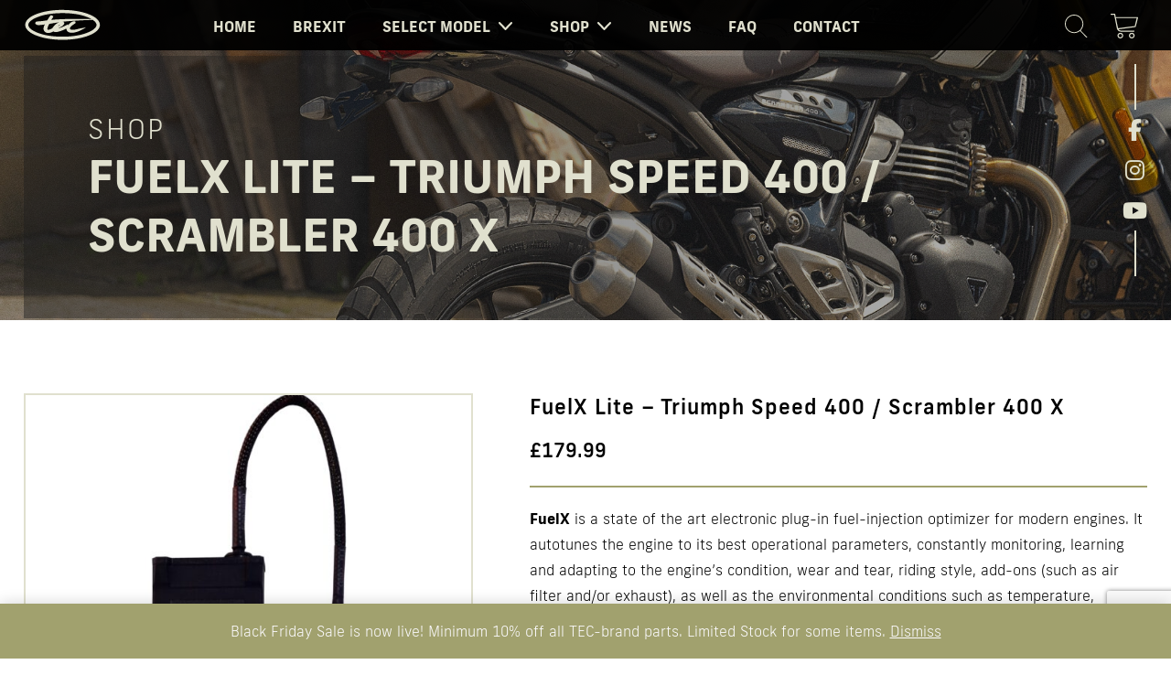

--- FILE ---
content_type: text/html; charset=UTF-8
request_url: https://www.tecbikeparts.com/product/fuelx-lite-speed-scrambler-400/
body_size: 22717
content:
<!DOCTYPE html><html lang="en-GB" class="no-js no-svg"><head><meta charset="UTF-8" /><meta http-equiv="X-UA-Compatible" content="IE=edge,chrome=1" /><meta name="viewport" content="width=device-width, initial-scale=1.0, minimum-scale=1.0" /><meta name="author" content="TEC Bike Parts" /><link rel="stylesheet" media="print" onload="this.onload=null;this.media='all';" id="ao_optimized_gfonts" href="https://fonts.googleapis.com/css?family=Mukta:300,400,500,600,700&amp;display=swap"><link rel="dns-prefetch" href="//google-analytics.com" /><link rel="profile" href="//gmpg.org/xfn/11" /><link rel="stylesheet" href="https://use.fontawesome.com/releases/v5.6.3/css/all.css" integrity="sha384-UHRtZLI+pbxtHCWp1t77Bi1L4ZtiqrqD80Kn4Z8NTSRyMA2Fd33n5dQ8lWUE00s/" crossorigin="anonymous"><link rel="stylesheet" href="https://use.typekit.net/gev7peg.css"> <!--[if lt IE 9]> <script src="https://oss.maxcdn.com/html5shiv/3.7.2/html5shiv.min.js"></script> <script src="https://oss.maxcdn.com/respond/1.4.2/respond.min.js"></script> <![endif]--><link media="all" href="https://www.tecbikeparts.com/wp-content/cache/autoptimize/css/autoptimize_09228d27dd48019e40d707bb11f83010.css" rel="stylesheet"><link media="screen" href="https://www.tecbikeparts.com/wp-content/cache/autoptimize/css/autoptimize_93c143ce656a39ff6a914fed9ad9e76f.css" rel="stylesheet"><link media="only screen and (max-width: 768px)" href="https://www.tecbikeparts.com/wp-content/cache/autoptimize/css/autoptimize_6fe211f8bb15af76999ce9135805d7af.css" rel="stylesheet"><title>FuelX Lite –  Triumph Speed 400 / Scrambler 400 X &#8211; TEC Bike Parts</title><meta name='robots' content='max-image-preview:large' /><link rel='dns-prefetch' href='//www.googletagmanager.com' /><link href='https://fonts.gstatic.com' crossorigin='anonymous' rel='preconnect' /><link rel="alternate" type="application/rss+xml" title="TEC Bike Parts &raquo; Feed" href="https://www.tecbikeparts.com/feed/" /><link rel="alternate" type="application/rss+xml" title="TEC Bike Parts &raquo; Comments Feed" href="https://www.tecbikeparts.com/comments/feed/" /><link rel="alternate" type="application/rss+xml" title="TEC Bike Parts &raquo; FuelX Lite –  Triumph Speed 400 / Scrambler 400 X Comments Feed" href="https://www.tecbikeparts.com/product/fuelx-lite-speed-scrambler-400/feed/" />  <script src="//www.googletagmanager.com/gtag/js?id=G-XEZ2RJ3V4E"  data-cfasync="false" data-wpfc-render="false" type="text/javascript" async></script> <script data-cfasync="false" data-wpfc-render="false" type="text/javascript">var mi_version='9.8.0';var mi_track_user=true;var mi_no_track_reason='';var MonsterInsightsDefaultLocations={"page_location":"https:\/\/www.tecbikeparts.com\/product\/fuelx-lite-speed-scrambler-400\/"};if(typeof MonsterInsightsPrivacyGuardFilter==='function'){var MonsterInsightsLocations=(typeof MonsterInsightsExcludeQuery==='object')?MonsterInsightsPrivacyGuardFilter(MonsterInsightsExcludeQuery):MonsterInsightsPrivacyGuardFilter(MonsterInsightsDefaultLocations);}else{var MonsterInsightsLocations=(typeof MonsterInsightsExcludeQuery==='object')?MonsterInsightsExcludeQuery:MonsterInsightsDefaultLocations;}
var disableStrs=['ga-disable-G-XEZ2RJ3V4E',];function __gtagTrackerIsOptedOut(){for(var index=0;index<disableStrs.length;index++){if(document.cookie.indexOf(disableStrs[index]+'=true')>-1){return true;}}
return false;}
if(__gtagTrackerIsOptedOut()){for(var index=0;index<disableStrs.length;index++){window[disableStrs[index]]=true;}}
function __gtagTrackerOptout(){for(var index=0;index<disableStrs.length;index++){document.cookie=disableStrs[index]+'=true; expires=Thu, 31 Dec 2099 23:59:59 UTC; path=/';window[disableStrs[index]]=true;}}
if('undefined'===typeof gaOptout){function gaOptout(){__gtagTrackerOptout();}}
window.dataLayer=window.dataLayer||[];window.MonsterInsightsDualTracker={helpers:{},trackers:{},};if(mi_track_user){function __gtagDataLayer(){dataLayer.push(arguments);}
function __gtagTracker(type,name,parameters){if(!parameters){parameters={};}
if(parameters.send_to){__gtagDataLayer.apply(null,arguments);return;}
if(type==='event'){parameters.send_to=monsterinsights_frontend.v4_id;var hookName=name;if(typeof parameters['event_category']!=='undefined'){hookName=parameters['event_category']+':'+name;}
if(typeof MonsterInsightsDualTracker.trackers[hookName]!=='undefined'){MonsterInsightsDualTracker.trackers[hookName](parameters);}else{__gtagDataLayer('event',name,parameters);}}else{__gtagDataLayer.apply(null,arguments);}}
__gtagTracker('js',new Date());__gtagTracker('set',{'developer_id.dZGIzZG':true,});if(MonsterInsightsLocations.page_location){__gtagTracker('set',MonsterInsightsLocations);}
__gtagTracker('config','G-XEZ2RJ3V4E',{"forceSSL":"true","link_attribution":"true"});window.gtag=__gtagTracker;(function(){var noopfn=function(){return null;};var newtracker=function(){return new Tracker();};var Tracker=function(){return null;};var p=Tracker.prototype;p.get=noopfn;p.set=noopfn;p.send=function(){var args=Array.prototype.slice.call(arguments);args.unshift('send');__gaTracker.apply(null,args);};var __gaTracker=function(){var len=arguments.length;if(len===0){return;}
var f=arguments[len-1];if(typeof f!=='object'||f===null||typeof f.hitCallback!=='function'){if('send'===arguments[0]){var hitConverted,hitObject=false,action;if('event'===arguments[1]){if('undefined'!==typeof arguments[3]){hitObject={'eventAction':arguments[3],'eventCategory':arguments[2],'eventLabel':arguments[4],'value':arguments[5]?arguments[5]:1,}}}
if('pageview'===arguments[1]){if('undefined'!==typeof arguments[2]){hitObject={'eventAction':'page_view','page_path':arguments[2],}}}
if(typeof arguments[2]==='object'){hitObject=arguments[2];}
if(typeof arguments[5]==='object'){Object.assign(hitObject,arguments[5]);}
if('undefined'!==typeof arguments[1].hitType){hitObject=arguments[1];if('pageview'===hitObject.hitType){hitObject.eventAction='page_view';}}
if(hitObject){action='timing'===arguments[1].hitType?'timing_complete':hitObject.eventAction;hitConverted=mapArgs(hitObject);__gtagTracker('event',action,hitConverted);}}
return;}
function mapArgs(args){var arg,hit={};var gaMap={'eventCategory':'event_category','eventAction':'event_action','eventLabel':'event_label','eventValue':'event_value','nonInteraction':'non_interaction','timingCategory':'event_category','timingVar':'name','timingValue':'value','timingLabel':'event_label','page':'page_path','location':'page_location','title':'page_title','referrer':'page_referrer',};for(arg in args){if(!(!args.hasOwnProperty(arg)||!gaMap.hasOwnProperty(arg))){hit[gaMap[arg]]=args[arg];}else{hit[arg]=args[arg];}}
return hit;}
try{f.hitCallback();}catch(ex){}};__gaTracker.create=newtracker;__gaTracker.getByName=newtracker;__gaTracker.getAll=function(){return[];};__gaTracker.remove=noopfn;__gaTracker.loaded=true;window['__gaTracker']=__gaTracker;})();}else{console.log("");(function(){function __gtagTracker(){return null;}
window['__gtagTracker']=__gtagTracker;window['gtag']=__gtagTracker;})();}</script>  <script type="text/javascript">window._wpemojiSettings={"baseUrl":"https:\/\/s.w.org\/images\/core\/emoji\/15.1.0\/72x72\/","ext":".png","svgUrl":"https:\/\/s.w.org\/images\/core\/emoji\/15.1.0\/svg\/","svgExt":".svg","source":{"concatemoji":"https:\/\/www.tecbikeparts.com\/wp-includes\/js\/wp-emoji-release.min.js?ver=abd55c9f7b2699d5fbefcecf55bd6f1a"}};
/*! This file is auto-generated */
!function(i,n){var o,s,e;function c(e){try{var t={supportTests:e,timestamp:(new Date).valueOf()};sessionStorage.setItem(o,JSON.stringify(t))}catch(e){}}function p(e,t,n){e.clearRect(0,0,e.canvas.width,e.canvas.height),e.fillText(t,0,0);var t=new Uint32Array(e.getImageData(0,0,e.canvas.width,e.canvas.height).data),r=(e.clearRect(0,0,e.canvas.width,e.canvas.height),e.fillText(n,0,0),new Uint32Array(e.getImageData(0,0,e.canvas.width,e.canvas.height).data));return t.every(function(e,t){return e===r[t]})}function u(e,t,n){switch(t){case"flag":return n(e,"\ud83c\udff3\ufe0f\u200d\u26a7\ufe0f","\ud83c\udff3\ufe0f\u200b\u26a7\ufe0f")?!1:!n(e,"\ud83c\uddfa\ud83c\uddf3","\ud83c\uddfa\u200b\ud83c\uddf3")&&!n(e,"\ud83c\udff4\udb40\udc67\udb40\udc62\udb40\udc65\udb40\udc6e\udb40\udc67\udb40\udc7f","\ud83c\udff4\u200b\udb40\udc67\u200b\udb40\udc62\u200b\udb40\udc65\u200b\udb40\udc6e\u200b\udb40\udc67\u200b\udb40\udc7f");case"emoji":return!n(e,"\ud83d\udc26\u200d\ud83d\udd25","\ud83d\udc26\u200b\ud83d\udd25")}return!1}function f(e,t,n){var r="undefined"!=typeof WorkerGlobalScope&&self instanceof WorkerGlobalScope?new OffscreenCanvas(300,150):i.createElement("canvas"),a=r.getContext("2d",{willReadFrequently:!0}),o=(a.textBaseline="top",a.font="600 32px Arial",{});return e.forEach(function(e){o[e]=t(a,e,n)}),o}function t(e){var t=i.createElement("script");t.src=e,t.defer=!0,i.head.appendChild(t)}"undefined"!=typeof Promise&&(o="wpEmojiSettingsSupports",s=["flag","emoji"],n.supports={everything:!0,everythingExceptFlag:!0},e=new Promise(function(e){i.addEventListener("DOMContentLoaded",e,{once:!0})}),new Promise(function(t){var n=function(){try{var e=JSON.parse(sessionStorage.getItem(o));if("object"==typeof e&&"number"==typeof e.timestamp&&(new Date).valueOf()<e.timestamp+604800&&"object"==typeof e.supportTests)return e.supportTests}catch(e){}return null}();if(!n){if("undefined"!=typeof Worker&&"undefined"!=typeof OffscreenCanvas&&"undefined"!=typeof URL&&URL.createObjectURL&&"undefined"!=typeof Blob)try{var e="postMessage("+f.toString()+"("+[JSON.stringify(s),u.toString(),p.toString()].join(",")+"));",r=new Blob([e],{type:"text/javascript"}),a=new Worker(URL.createObjectURL(r),{name:"wpTestEmojiSupports"});return void(a.onmessage=function(e){c(n=e.data),a.terminate(),t(n)})}catch(e){}c(n=f(s,u,p))}t(n)}).then(function(e){for(var t in e)n.supports[t]=e[t],n.supports.everything=n.supports.everything&&n.supports[t],"flag"!==t&&(n.supports.everythingExceptFlag=n.supports.everythingExceptFlag&&n.supports[t]);n.supports.everythingExceptFlag=n.supports.everythingExceptFlag&&!n.supports.flag,n.DOMReady=!1,n.readyCallback=function(){n.DOMReady=!0}}).then(function(){return e}).then(function(){var e;n.supports.everything||(n.readyCallback(),(e=n.source||{}).concatemoji?t(e.concatemoji):e.wpemoji&&e.twemoji&&(t(e.twemoji),t(e.wpemoji)))}))}((window,document),window._wpemojiSettings);</script> <script type="text/javascript" id="woocommerce-google-analytics-integration-gtag-js-after">window.dataLayer=window.dataLayer||[];function gtag(){dataLayer.push(arguments);}
for(const mode of[{"analytics_storage":"denied","ad_storage":"denied","ad_user_data":"denied","ad_personalization":"denied","region":["AT","BE","BG","HR","CY","CZ","DK","EE","FI","FR","DE","GR","HU","IS","IE","IT","LV","LI","LT","LU","MT","NL","NO","PL","PT","RO","SK","SI","ES","SE","GB","CH"]}]||[]){gtag("consent","default",{"wait_for_update":500,...mode});}
gtag("js",new Date());gtag("set","developer_id.dOGY3NW",true);gtag("config","UA-77896152-1",{"track_404":true,"allow_google_signals":false,"logged_in":false,"linker":{"domains":[],"allow_incoming":false},"custom_map":{"dimension1":"logged_in"}});</script> <script type="text/javascript" src="https://www.tecbikeparts.com/wp-includes/js/jquery/jquery.min.js?ver=3.7.1" id="jquery-core-js"></script> <script type="text/javascript" src="https://www.tecbikeparts.com/wp-includes/js/jquery/jquery-migrate.min.js?ver=3.4.1" id="jquery-migrate-js"></script> <script type="text/javascript" src="https://www.tecbikeparts.com/wp-content/plugins/google-analytics-for-wordpress/assets/js/frontend-gtag.min.js?ver=9.8.0" id="monsterinsights-frontend-script-js" async="async" data-wp-strategy="async"></script> <script data-cfasync="false" data-wpfc-render="false" type="text/javascript" id='monsterinsights-frontend-script-js-extra'>var monsterinsights_frontend={"js_events_tracking":"true","download_extensions":"doc,pdf,ppt,zip,xls,docx,pptx,xlsx","inbound_paths":"[{\"path\":\"\\\/go\\\/\",\"label\":\"affiliate\"},{\"path\":\"\\\/recommend\\\/\",\"label\":\"affiliate\"}]","home_url":"https:\/\/www.tecbikeparts.com","hash_tracking":"false","v4_id":"G-XEZ2RJ3V4E"};</script> <script type="text/javascript" src="https://www.tecbikeparts.com/wp-content/plugins/woocommerce/assets/js/jquery-blockui/jquery.blockUI.min.js?ver=2.7.0-wc.10.2.2" id="jquery-blockui-js" defer="defer" data-wp-strategy="defer"></script> <script type="text/javascript" id="wc-add-to-cart-js-extra">var wc_add_to_cart_params={"ajax_url":"\/wp-admin\/admin-ajax.php","wc_ajax_url":"\/?wc-ajax=%%endpoint%%","i18n_view_cart":"View basket","cart_url":"https:\/\/www.tecbikeparts.com\/basket\/","is_cart":"","cart_redirect_after_add":"no"};</script> <script type="text/javascript" src="https://www.tecbikeparts.com/wp-content/plugins/woocommerce/assets/js/frontend/add-to-cart.min.js?ver=10.2.2" id="wc-add-to-cart-js" defer="defer" data-wp-strategy="defer"></script> <script type="text/javascript" id="wc-single-product-js-extra">var wc_single_product_params={"i18n_required_rating_text":"Please select a rating","i18n_rating_options":["1 of 5 stars","2 of 5 stars","3 of 5 stars","4 of 5 stars","5 of 5 stars"],"i18n_product_gallery_trigger_text":"View full-screen image gallery","review_rating_required":"yes","flexslider":{"rtl":false,"animation":"slide","smoothHeight":true,"directionNav":false,"controlNav":"thumbnails","slideshow":false,"animationSpeed":500,"animationLoop":false,"allowOneSlide":false},"zoom_enabled":"","zoom_options":[],"photoswipe_enabled":"","photoswipe_options":{"shareEl":false,"closeOnScroll":false,"history":false,"hideAnimationDuration":0,"showAnimationDuration":0},"flexslider_enabled":""};</script> <script type="text/javascript" src="https://www.tecbikeparts.com/wp-content/plugins/woocommerce/assets/js/frontend/single-product.min.js?ver=10.2.2" id="wc-single-product-js" defer="defer" data-wp-strategy="defer"></script> <script type="text/javascript" src="https://www.tecbikeparts.com/wp-content/plugins/woocommerce/assets/js/js-cookie/js.cookie.min.js?ver=2.1.4-wc.10.2.2" id="js-cookie-js" defer="defer" data-wp-strategy="defer"></script> <script type="text/javascript" id="woocommerce-js-extra">var woocommerce_params={"ajax_url":"\/wp-admin\/admin-ajax.php","wc_ajax_url":"\/?wc-ajax=%%endpoint%%","i18n_password_show":"Show password","i18n_password_hide":"Hide password"};</script> <script type="text/javascript" src="https://www.tecbikeparts.com/wp-content/plugins/woocommerce/assets/js/frontend/woocommerce.min.js?ver=10.2.2" id="woocommerce-js" defer="defer" data-wp-strategy="defer"></script> <script type="text/javascript" src="https://www.tecbikeparts.com/wp-content/cache/autoptimize/js/autoptimize_single_04941f5557736351460a8039f259ddd0.js?ver=3.4.1.free" id="woo-conditional-shipping-js-js"></script> <script type="text/javascript" src="https://www.tecbikeparts.com/wp-content/themes/sassky-theme/js/wow.min.js?ver=1" id="wowjs-js"></script> <link rel="https://api.w.org/" href="https://www.tecbikeparts.com/wp-json/" /><link rel="alternate" title="JSON" type="application/json" href="https://www.tecbikeparts.com/wp-json/wp/v2/product/63109" /><link rel="EditURI" type="application/rsd+xml" title="RSD" href="https://www.tecbikeparts.com/xmlrpc.php?rsd" /><link rel="canonical" href="https://www.tecbikeparts.com/product/fuelx-lite-speed-scrambler-400/" /><link rel="alternate" title="oEmbed (JSON)" type="application/json+oembed" href="https://www.tecbikeparts.com/wp-json/oembed/1.0/embed?url=https%3A%2F%2Fwww.tecbikeparts.com%2Fproduct%2Ffuelx-lite-speed-scrambler-400%2F" /><link rel="alternate" title="oEmbed (XML)" type="text/xml+oembed" href="https://www.tecbikeparts.com/wp-json/oembed/1.0/embed?url=https%3A%2F%2Fwww.tecbikeparts.com%2Fproduct%2Ffuelx-lite-speed-scrambler-400%2F&#038;format=xml" /><meta name="google-site-verification" content="pJ-Yz5cbHxgb3u0v0bTEbXMdSFWcqfA6cjXnyD_VYz4" /> <noscript><style>.woocommerce-product-gallery{opacity:1 !important}</style></noscript><link rel="icon" href="https://www.tecbikeparts.com/wp-content/uploads/2019/06/cropped-favicon-32x32.png" sizes="32x32" /><link rel="icon" href="https://www.tecbikeparts.com/wp-content/uploads/2019/06/cropped-favicon-192x192.png" sizes="192x192" /><link rel="apple-touch-icon" href="https://www.tecbikeparts.com/wp-content/uploads/2019/06/cropped-favicon-180x180.png" /><meta name="msapplication-TileImage" content="https://www.tecbikeparts.com/wp-content/uploads/2019/06/cropped-favicon-270x270.png" />  <script async src="https://www.googletagmanager.com/gtag/js?id=UA-77896152-1"></script> <script>window.dataLayer=window.dataLayer||[];function gtag(){dataLayer.push(arguments);}
gtag('js',new Date());gtag('config','UA-77896152-1');</script>  <script async src="https://www.googletagmanager.com/gtag/js?id=G-P0N4FSQH72"></script> <script>window.dataLayer=window.dataLayer||[];function gtag(){dataLayer.push(arguments);}
gtag('js',new Date());gtag('config','G-P0N4FSQH72');</script> </head><body data-rsssl=1 class="wp-singular product-template-default single single-product postid-63109 wp-custom-logo wp-theme-sassky-theme theme-sassky-theme woocommerce woocommerce-page woocommerce-demo-store woocommerce-no-js"><div class="main-mobile-nav"><div class="mobile-toggle"> <button name="navigation" class="main-mobile-nav-toggle" aria-hidden="true"> <span></span> <span></span> <span></span> </button></div><nav><ul id="menu-main-nav" class="menu"><li id="menu-item-30" class="menu-item menu-item-type-post_type menu-item-object-page menu-item-home menu-item-30"><a href="https://www.tecbikeparts.com/">Home</a></li><li id="menu-item-16799" class="menu-item menu-item-type-post_type menu-item-object-page menu-item-16799"><a href="https://www.tecbikeparts.com/brexit/">Brexit</a></li><li id="menu-item-104" class="menu-item menu-item-type-custom menu-item-object-custom menu-item-has-children menu-item-104"><a href="#">Select Model</a><ul class="sub-menu"><li id="menu-item-220" class="menu-item menu-item-type-taxonomy menu-item-object-product_cat current-product-ancestor menu-item-has-children menu-item-220"><a href="https://www.tecbikeparts.com/products/models/triumph-water-cooled-2016-models-on/">Triumph water-cooled (2016 models on)</a><ul class="sub-menu"><li id="menu-item-60602" class="menu-item menu-item-type-custom menu-item-object-custom menu-item-60602"><a href="https://www.tecbikeparts.com/products/models/triumph-water-cooled-2016-models-on/scrambler-400-x/">Scrambler 400 X</a></li><li id="menu-item-60601" class="menu-item menu-item-type-custom menu-item-object-custom menu-item-60601"><a href="https://www.tecbikeparts.com/products/models/triumph-water-cooled-2016-models-on/speed-400/">Speed 400</a></li><li id="menu-item-18320" class="menu-item menu-item-type-custom menu-item-object-custom menu-item-18320"><a href="https://www.tecbikeparts.com/products/models/trident-660/">Trident 660</a></li><li id="menu-item-44869" class="menu-item menu-item-type-custom menu-item-object-custom menu-item-44869"><a href="https://www.tecbikeparts.com/products/models/triumph-water-cooled-2016-models-on/tiger-660/">Tiger 660</a></li><li id="menu-item-49347" class="menu-item menu-item-type-custom menu-item-object-custom menu-item-49347"><a href="https://www.tecbikeparts.com/products/models/triumph-water-cooled-2016-models-on/speed-twin-900-2023-on/">Speed Twin 900 (2023 on)</a></li><li id="menu-item-222" class="menu-item menu-item-type-taxonomy menu-item-object-product_cat menu-item-222"><a href="https://www.tecbikeparts.com/products/models/triumph-water-cooled-2016-models-on/new-street-twin-900-2019-on/">New Street Twin 900 (2019-2022)</a></li><li id="menu-item-221" class="menu-item menu-item-type-taxonomy menu-item-object-product_cat menu-item-221"><a href="https://www.tecbikeparts.com/products/models/triumph-water-cooled-2016-models-on/new-street-scrambler-900-2019-on/">New Street Scrambler 900 (2019 on)</a></li><li id="menu-item-223" class="menu-item menu-item-type-taxonomy menu-item-object-product_cat menu-item-223"><a href="https://www.tecbikeparts.com/products/models/triumph-water-cooled-2016-models-on/scrambler-1200-xc/">Scrambler 1200 XC</a></li><li id="menu-item-224" class="menu-item menu-item-type-taxonomy menu-item-object-product_cat menu-item-224"><a href="https://www.tecbikeparts.com/products/models/triumph-water-cooled-2016-models-on/scrambler-1200-xe/">Scrambler 1200 XE</a></li><li id="menu-item-225" class="menu-item menu-item-type-taxonomy menu-item-object-product_cat menu-item-225"><a href="https://www.tecbikeparts.com/products/models/triumph-water-cooled-2016-models-on/street-cup-900/">Street Cup 900</a></li><li id="menu-item-226" class="menu-item menu-item-type-taxonomy menu-item-object-product_cat menu-item-226"><a href="https://www.tecbikeparts.com/products/models/triumph-water-cooled-2016-models-on/street-scrambler-900-2017-2018/">Street Scrambler 900 (2017-2018)</a></li><li id="menu-item-227" class="menu-item menu-item-type-taxonomy menu-item-object-product_cat menu-item-227"><a href="https://www.tecbikeparts.com/products/models/triumph-water-cooled-2016-models-on/street-twin-900-2016-2018/">Street Twin 900 (2016-2018)</a></li><li id="menu-item-228" class="menu-item menu-item-type-taxonomy menu-item-object-product_cat menu-item-228"><a href="https://www.tecbikeparts.com/products/models/triumph-water-cooled-2016-models-on/bobber/">Bobber</a></li><li id="menu-item-229" class="menu-item menu-item-type-taxonomy menu-item-object-product_cat menu-item-229"><a href="https://www.tecbikeparts.com/products/models/triumph-water-cooled-2016-models-on/bobber-black/">Bobber Black</a></li><li id="menu-item-230" class="menu-item menu-item-type-taxonomy menu-item-object-product_cat menu-item-230"><a href="https://www.tecbikeparts.com/products/models/triumph-water-cooled-2016-models-on/bonneville-t100-2016-on/">Bonneville T100 (2016 on)</a></li><li id="menu-item-231" class="menu-item menu-item-type-taxonomy menu-item-object-product_cat menu-item-231"><a href="https://www.tecbikeparts.com/products/models/triumph-water-cooled-2016-models-on/bonneville-t120-2016-on/">Bonneville T120 (2016 on)</a></li><li id="menu-item-232" class="menu-item menu-item-type-taxonomy menu-item-object-product_cat menu-item-232"><a href="https://www.tecbikeparts.com/products/models/triumph-water-cooled-2016-models-on/speed-twin-1200/">Speed Twin 1200</a></li><li id="menu-item-233" class="menu-item menu-item-type-taxonomy menu-item-object-product_cat menu-item-233"><a href="https://www.tecbikeparts.com/products/models/triumph-water-cooled-2016-models-on/speedmaster-1200/">Speedmaster 1200</a></li><li id="menu-item-234" class="menu-item menu-item-type-taxonomy menu-item-object-product_cat menu-item-234"><a href="https://www.tecbikeparts.com/products/models/triumph-water-cooled-2016-models-on/thruxton-1200/">Thruxton 1200</a></li><li id="menu-item-235" class="menu-item menu-item-type-taxonomy menu-item-object-product_cat menu-item-235"><a href="https://www.tecbikeparts.com/products/models/triumph-water-cooled-2016-models-on/thruxton-r-1200/">Thruxton R 1200</a></li></ul></li><li id="menu-item-236" class="menu-item menu-item-type-taxonomy menu-item-object-product_cat menu-item-has-children menu-item-236"><a href="https://www.tecbikeparts.com/products/models/triumph-air-cooled-2000-2015-models/">Triumph air-cooled (2000-2015 models)</a><ul class="sub-menu"><li id="menu-item-237" class="menu-item menu-item-type-taxonomy menu-item-object-product_cat menu-item-237"><a href="https://www.tecbikeparts.com/products/models/triumph-air-cooled-2000-2015-models/bonneville-2000-2015/">Bonneville (2000-2015)</a></li><li id="menu-item-238" class="menu-item menu-item-type-taxonomy menu-item-object-product_cat menu-item-238"><a href="https://www.tecbikeparts.com/products/models/triumph-air-cooled-2000-2015-models/bonneville-se-newchurch-17-cast-wheel-2000-2015/">Bonneville/SE/Newchurch 17” Cast Wheel (2000-2015)</a></li><li id="menu-item-239" class="menu-item menu-item-type-taxonomy menu-item-object-product_cat menu-item-239"><a href="https://www.tecbikeparts.com/products/models/triumph-air-cooled-2000-2015-models/t100-2000-2015/">T100 (2000-2015)</a></li><li id="menu-item-240" class="menu-item menu-item-type-taxonomy menu-item-object-product_cat menu-item-240"><a href="https://www.tecbikeparts.com/products/models/triumph-air-cooled-2000-2015-models/scrambler-900/">Scrambler 900</a></li><li id="menu-item-243" class="menu-item menu-item-type-taxonomy menu-item-object-product_cat menu-item-243"><a href="https://www.tecbikeparts.com/products/models/triumph-air-cooled-2000-2015-models/america-900/">America 900</a></li><li id="menu-item-241" class="menu-item menu-item-type-taxonomy menu-item-object-product_cat menu-item-241"><a href="https://www.tecbikeparts.com/products/models/triumph-air-cooled-2000-2015-models/speedmaster-900/">Speedmaster 900</a></li><li id="menu-item-242" class="menu-item menu-item-type-taxonomy menu-item-object-product_cat menu-item-242"><a href="https://www.tecbikeparts.com/products/models/triumph-air-cooled-2000-2015-models/thruxton-900/">Thruxton 900</a></li></ul></li><li id="menu-item-244" class="menu-item menu-item-type-taxonomy menu-item-object-product_cat menu-item-has-children menu-item-244"><a href="https://www.tecbikeparts.com/products/models/royal-enfield-2019-models-on/">Royal Enfield (2019 models on)</a><ul class="sub-menu"><li id="menu-item-46537" class="menu-item menu-item-type-custom menu-item-object-custom menu-item-46537"><a href="https://www.tecbikeparts.com/products/models/royal-enfield-2019-models-on/super-meteor-650/">Super Meteor 650</a></li><li id="menu-item-59989" class="menu-item menu-item-type-custom menu-item-object-custom menu-item-59989"><a href="https://www.tecbikeparts.com/products/models/royal-enfield-2019-models-on/shotgun-650/">Shotgun 650</a></li><li id="menu-item-248" class="menu-item menu-item-type-taxonomy menu-item-object-product_cat menu-item-248"><a href="https://www.tecbikeparts.com/products/models/royal-enfield-2019-models-on/interceptor-650/">Interceptor 650</a></li><li id="menu-item-246" class="menu-item menu-item-type-taxonomy menu-item-object-product_cat menu-item-246"><a href="https://www.tecbikeparts.com/products/models/royal-enfield-2019-models-on/continental-gt-650/">Continental GT 650</a></li><li id="menu-item-61762" class="menu-item menu-item-type-custom menu-item-object-custom menu-item-61762"><a href="https://tecbikeparts.com/products/models/royal-enfield-2019-models-on/himalayan-450/">Himalayan 450 (2024 on)</a></li><li id="menu-item-3490" class="menu-item menu-item-type-custom menu-item-object-custom menu-item-3490"><a href="https://www.tecbikeparts.com/products/models/royal-enfield-2019-models-on/himalayan/">Himalayan 411 (2016-2023)</a></li><li id="menu-item-39975" class="menu-item menu-item-type-custom menu-item-object-custom menu-item-39975"><a href="https://www.tecbikeparts.com/products/models/royal-enfield-2019-models-on/scram-411/">Scram 411</a></li><li id="menu-item-33893" class="menu-item menu-item-type-custom menu-item-object-custom menu-item-33893"><a href="https://www.tecbikeparts.com/products/models/royal-enfield-2019-models-on/classic-350/">Classic 350</a></li><li id="menu-item-49297" class="menu-item menu-item-type-custom menu-item-object-custom menu-item-49297"><a href="https://www.tecbikeparts.com/products/models/royal-enfield-2019-models-on/hunter-350/">Hunter 350</a></li><li id="menu-item-24850" class="menu-item menu-item-type-custom menu-item-object-custom menu-item-24850"><a href="https://www.tecbikeparts.com/products/models/royal-enfield-2019-models-on/meteor-350/">Meteor 350</a></li><li id="menu-item-6385" class="menu-item menu-item-type-custom menu-item-object-custom menu-item-6385"><a href="https://www.tecbikeparts.com/products/models/royal-enfield-2019-models-on/continental-gt-535/">Continental GT 535</a></li></ul></li><li id="menu-item-49043" class="menu-item menu-item-type-taxonomy menu-item-object-product_cat menu-item-has-children menu-item-49043"><a href="https://www.tecbikeparts.com/products/models/bsa/">BSA (2023 models on)</a><ul class="sub-menu"><li id="menu-item-49045" class="menu-item menu-item-type-custom menu-item-object-custom menu-item-49045"><a href="https://www.tecbikeparts.com/products/models/bsa/goldstar/">Goldstar</a></li><li id="menu-item-78314" class="menu-item menu-item-type-custom menu-item-object-custom menu-item-78314"><a href="https://www.tecbikeparts.com/products/models/bsa/bantam-350/">Bantam 350</a></li></ul></li><li id="menu-item-249" class="menu-item menu-item-type-taxonomy menu-item-object-product_cat menu-item-has-children menu-item-249"><a href="https://www.tecbikeparts.com/products/models/yamaha/">Yamaha</a><ul class="sub-menu"><li id="menu-item-250" class="menu-item menu-item-type-taxonomy menu-item-object-product_cat menu-item-250"><a href="https://www.tecbikeparts.com/products/models/yamaha/mt-07/">MT-07</a></li><li id="menu-item-251" class="menu-item menu-item-type-taxonomy menu-item-object-product_cat menu-item-251"><a href="https://www.tecbikeparts.com/products/models/yamaha/tracer-700/">Tracer 700</a></li><li id="menu-item-252" class="menu-item menu-item-type-taxonomy menu-item-object-product_cat menu-item-252"><a href="https://www.tecbikeparts.com/products/models/yamaha/xsr-700/">XSR 700</a></li><li id="menu-item-253" class="menu-item menu-item-type-taxonomy menu-item-object-product_cat menu-item-253"><a href="https://www.tecbikeparts.com/products/models/yamaha/fz-07/">FZ-07</a></li></ul></li></ul></li><li id="menu-item-35" class="menu-item menu-item-type-post_type menu-item-object-page menu-item-has-children current_page_parent menu-item-35"><a href="https://www.tecbikeparts.com/shop/">Shop</a><ul class="sub-menu"><li id="menu-item-256" class="menu-item menu-item-type-taxonomy menu-item-object-product_cat menu-item-has-children menu-item-256"><a href="https://www.tecbikeparts.com/products/shop-parts/other-bikes-universal/">Universal</a><ul class="sub-menu"><li id="menu-item-1483" class="menu-item menu-item-type-custom menu-item-object-custom menu-item-1483"><a href="https://www.tecbikeparts.com/product-category/shop-parts/other-bikes-universal/alloy-cosmetic-parts-other-bikes-universal/">Alloy &#038; Cosmetic Parts</a></li><li id="menu-item-1484" class="menu-item menu-item-type-custom menu-item-object-custom menu-item-1484"><a href="https://www.tecbikeparts.com/product-category/shop-parts/other-bikes-universal/exhausts-other-bikes-universal/">Exhausts</a></li><li id="menu-item-1485" class="menu-item menu-item-type-custom menu-item-object-custom menu-item-1485"><a href="https://www.tecbikeparts.com/product-category/shop-parts/other-bikes-universal/footrests-other-bikes-universal/">Footrests</a></li><li id="menu-item-1486" class="menu-item menu-item-type-custom menu-item-object-custom menu-item-1486"><a href="https://www.tecbikeparts.com/product-category/shop-parts/other-bikes-universal/fuel-oil-caps-other-bikes-universal/">Fuel &#038; Oil Caps</a></li><li id="menu-item-1487" class="menu-item menu-item-type-custom menu-item-object-custom menu-item-1487"><a href="https://www.tecbikeparts.com/product-category/shop-parts/other-bikes-universal/handlebars-handlebar-levers-other-bikes-universal/">Handlebars &#038; Handlebar Levers</a></li><li id="menu-item-1488" class="menu-item menu-item-type-custom menu-item-object-custom menu-item-1488"><a href="https://www.tecbikeparts.com/product-category/shop-parts/other-bikes-universal/lighting-electrical-other-bikes-universal/">Lighting &#038; Electrical</a></li><li id="menu-item-1489" class="menu-item menu-item-type-custom menu-item-object-custom menu-item-1489"><a href="https://www.tecbikeparts.com/product-category/shop-parts/other-bikes-universal/mirrors-other-bikes-universal/">Mirrors</a></li><li id="menu-item-1490" class="menu-item menu-item-type-custom menu-item-object-custom menu-item-1490"><a href="https://www.tecbikeparts.com/product-category/shop-parts/other-bikes-universal/racks-luggage-other-bikes-universal/">Racks &#038; Luggage</a></li><li id="menu-item-1491" class="menu-item menu-item-type-custom menu-item-object-custom menu-item-1491"><a href="https://www.tecbikeparts.com/product-category/shop-parts/other-bikes-universal/suspension-other-bikes-universal/">Suspension</a></li><li id="menu-item-6351" class="menu-item menu-item-type-custom menu-item-object-custom menu-item-6351"><a href="https://www.tecbikeparts.com/products/shop-parts/other-bikes-universal/performance-parts-other-bikes-universal/">Performance Parts</a></li><li id="menu-item-6790" class="menu-item menu-item-type-custom menu-item-object-custom menu-item-6790"><a href="https://www.tecbikeparts.com/products/models/universal-other-manufacturers/merchandise/">Merchandise</a></li></ul></li><li id="menu-item-259" class="menu-item menu-item-type-taxonomy menu-item-object-product_cat current-product-ancestor current-menu-parent current-product-parent menu-item-has-children menu-item-259"><a href="https://www.tecbikeparts.com/products/shop-parts/royal-enfield/">Royal Enfield</a><ul class="sub-menu"><li id="menu-item-1492" class="menu-item menu-item-type-custom menu-item-object-custom menu-item-1492"><a href="https://www.tecbikeparts.com/product-category/shop-parts/royal-enfield/alloy-cosmetic-parts-royal-enfield/">Alloy &#038; Cosmetic Parts</a></li><li id="menu-item-1493" class="menu-item menu-item-type-custom menu-item-object-custom menu-item-1493"><a href="https://www.tecbikeparts.com/product-category/shop-parts/royal-enfield/bodywork-royal-enfield/">Bodywork</a></li><li id="menu-item-1494" class="menu-item menu-item-type-custom menu-item-object-custom menu-item-1494"><a href="https://www.tecbikeparts.com/product-category/shop-parts/royal-enfield/exhausts-royal-enfield/">Exhausts</a></li><li id="menu-item-1495" class="menu-item menu-item-type-custom menu-item-object-custom menu-item-1495"><a href="https://www.tecbikeparts.com/product-category/shop-parts/royal-enfield/handlebars-handlebar-levers-royal-enfield/">Handlebars &#038; Handlebar Levers</a></li><li id="menu-item-1496" class="menu-item menu-item-type-custom menu-item-object-custom menu-item-1496"><a href="https://www.tecbikeparts.com/product-category/shop-parts/royal-enfield/mirrors-royal-enfield/">Mirrors</a></li><li id="menu-item-1497" class="menu-item menu-item-type-custom menu-item-object-custom menu-item-1497"><a href="https://www.tecbikeparts.com/product-category/shop-parts/royal-enfield/performance-parts-royal-enfield/">Performance Parts</a></li><li id="menu-item-1498" class="menu-item menu-item-type-custom menu-item-object-custom menu-item-1498"><a href="https://www.tecbikeparts.com/product-category/shop-parts/royal-enfield/suspension-royal-enfield/">Suspension</a></li><li id="menu-item-10658" class="menu-item menu-item-type-custom menu-item-object-custom menu-item-10658"><a href="https://www.tecbikeparts.com/products/shop-parts/royal-enfield/brakes-service-items-royal-enfield/">Brakes &#038; Service Items</a></li></ul></li><li id="menu-item-261" class="menu-item menu-item-type-taxonomy menu-item-object-product_cat menu-item-has-children menu-item-261"><a href="https://www.tecbikeparts.com/products/shop-parts/tec-shock-absorbers/">TEC Shock Absorbers</a><ul class="sub-menu"><li id="menu-item-1499" class="menu-item menu-item-type-taxonomy menu-item-object-product_cat menu-item-1499"><a href="https://www.tecbikeparts.com/products/shop-parts/tec-shock-absorbers/bmw-shock-absorbers/">BMW Shock Absorbers</a></li><li id="menu-item-1500" class="menu-item menu-item-type-taxonomy menu-item-object-product_cat menu-item-1500"><a href="https://www.tecbikeparts.com/products/shop-parts/tec-shock-absorbers/ducati-shock-absorbers/">Ducati Shock Absorbers</a></li><li id="menu-item-1501" class="menu-item menu-item-type-taxonomy menu-item-object-product_cat menu-item-1501"><a href="https://www.tecbikeparts.com/products/shop-parts/tec-shock-absorbers/honda-shock-absorbers/">Honda Shock Absorbers</a></li><li id="menu-item-1503" class="menu-item menu-item-type-taxonomy menu-item-object-product_cat menu-item-1503"><a href="https://www.tecbikeparts.com/products/shop-parts/tec-shock-absorbers/suzuki-shock-absorbers/">Suzuki Shock Absorbers</a></li><li id="menu-item-1505" class="menu-item menu-item-type-taxonomy menu-item-object-product_cat menu-item-1505"><a href="https://www.tecbikeparts.com/products/shop-parts/tec-shock-absorbers/triumph-shock-absorbers/">Triumph Shock Absorbers</a></li></ul></li><li id="menu-item-265" class="menu-item menu-item-type-taxonomy menu-item-object-product_cat menu-item-has-children menu-item-265"><a href="https://www.tecbikeparts.com/products/shop-parts/triumph-aircooled/">Triumph &#8211; Aircooled</a><ul class="sub-menu"><li id="menu-item-1506" class="menu-item menu-item-type-custom menu-item-object-custom menu-item-1506"><a href="https://www.tecbikeparts.com/product-category/shop-parts/triumph-aircooled/alloy-cosmetic-parts-triumph-aircooled/">Alloy &#038; Cosmetic Parts</a></li><li id="menu-item-1507" class="menu-item menu-item-type-custom menu-item-object-custom menu-item-1507"><a href="https://www.tecbikeparts.com/product-category/shop-parts/triumph-aircooled/bodywork-triumph-aircooled/">Bodywork</a></li><li id="menu-item-1508" class="menu-item menu-item-type-custom menu-item-object-custom menu-item-1508"><a href="https://www.tecbikeparts.com/product-category/shop-parts/triumph-aircooled/exhausts/">Exhausts</a></li><li id="menu-item-1509" class="menu-item menu-item-type-custom menu-item-object-custom menu-item-1509"><a href="https://www.tecbikeparts.com/product-category/shop-parts/triumph-aircooled/footrests-triumph-aircooled/">Footrests</a></li><li id="menu-item-1510" class="menu-item menu-item-type-custom menu-item-object-custom menu-item-1510"><a href="https://www.tecbikeparts.com/product-category/shop-parts/triumph-aircooled/fuel-oil-caps-triumph-aircooled/">Fuel &#038; Oil Caps</a></li><li id="menu-item-1511" class="menu-item menu-item-type-custom menu-item-object-custom menu-item-1511"><a href="https://www.tecbikeparts.com/product-category/shop-parts/triumph-aircooled/handlebars-handlebar-levers-triumph-aircooled/">Handlebars &#038; Handlebar Levers</a></li><li id="menu-item-1512" class="menu-item menu-item-type-custom menu-item-object-custom menu-item-1512"><a href="https://www.tecbikeparts.com/product-category/shop-parts/triumph-aircooled/lighting-electrical-triumph-aircooled/">Lighting &#038; Electrical</a></li><li id="menu-item-1513" class="menu-item menu-item-type-custom menu-item-object-custom menu-item-1513"><a href="https://www.tecbikeparts.com/product-category/shop-parts/triumph-aircooled/mirrors-triumph-aircooled/">Mirrors</a></li><li id="menu-item-1514" class="menu-item menu-item-type-custom menu-item-object-custom menu-item-1514"><a href="https://www.tecbikeparts.com/product-category/shop-parts/triumph-aircooled/performance-parts-triumph-aircooled/">Performance Parts</a></li><li id="menu-item-1515" class="menu-item menu-item-type-custom menu-item-object-custom menu-item-1515"><a href="https://www.tecbikeparts.com/product-category/shop-parts/triumph-aircooled/racks-luggage-triumph-aircooled/">Racks &#038; Luggage</a></li><li id="menu-item-1516" class="menu-item menu-item-type-custom menu-item-object-custom menu-item-1516"><a href="https://www.tecbikeparts.com/product-category/shop-parts/triumph-aircooled/stands-triumph-aircooled/">Stands</a></li><li id="menu-item-1517" class="menu-item menu-item-type-custom menu-item-object-custom menu-item-1517"><a href="https://www.tecbikeparts.com/product-category/shop-parts/triumph-aircooled/suspension-triumph-aircooled/">Suspension</a></li></ul></li><li id="menu-item-270" class="menu-item menu-item-type-taxonomy menu-item-object-product_cat current-product-ancestor current-menu-parent current-product-parent menu-item-has-children menu-item-270"><a href="https://www.tecbikeparts.com/products/shop-parts/triumph-watercooled/">Triumph &#8211; Watercooled</a><ul class="sub-menu"><li id="menu-item-1518" class="menu-item menu-item-type-custom menu-item-object-custom menu-item-1518"><a href="https://www.tecbikeparts.com/product-category/shop-parts/triumph-watercooled/alloy-cosmetic-parts/">Alloy &#038; Cosmetic Parts</a></li><li id="menu-item-1519" class="menu-item menu-item-type-custom menu-item-object-custom menu-item-1519"><a href="https://www.tecbikeparts.com/product-category/shop-parts/triumph-watercooled/bodywork/">Bodywork</a></li><li id="menu-item-1520" class="menu-item menu-item-type-custom menu-item-object-custom menu-item-1520"><a href="https://www.tecbikeparts.com/products/shop-parts/triumph-watercooled/lighting-electrical-watercooled/">Electrical</a></li><li id="menu-item-1521" class="menu-item menu-item-type-custom menu-item-object-custom menu-item-1521"><a href="https://www.tecbikeparts.com/product-category/shop-parts/triumph-watercooled/exhausts-and-slip-ons/">Exhausts and Slip-Ons</a></li><li id="menu-item-1522" class="menu-item menu-item-type-custom menu-item-object-custom menu-item-1522"><a href="https://www.tecbikeparts.com/product-category/shop-parts/triumph-watercooled/footrests/">Footrests</a></li><li id="menu-item-1523" class="menu-item menu-item-type-custom menu-item-object-custom menu-item-1523"><a href="https://www.tecbikeparts.com/product-category/shop-parts/triumph-watercooled/fuel-oil-caps/">Fuel &#038; Oil Caps</a></li><li id="menu-item-1524" class="menu-item menu-item-type-custom menu-item-object-custom menu-item-1524"><a href="https://www.tecbikeparts.com/product-category/shop-parts/triumph-watercooled/handlebars-handlebar-levers/">Handlebars &#038; Handlebar Levers</a></li><li id="menu-item-1525" class="menu-item menu-item-type-custom menu-item-object-custom menu-item-1525"><a href="https://www.tecbikeparts.com/product-category/shop-parts/triumph-watercooled/lighting-electrical-watercooled/">Lighting &#038; Electrical</a></li><li id="menu-item-1526" class="menu-item menu-item-type-custom menu-item-object-custom menu-item-1526"><a href="https://www.tecbikeparts.com/product-category/shop-parts/triumph-watercooled/mirrors/">Mirrors</a></li><li id="menu-item-1527" class="menu-item menu-item-type-custom menu-item-object-custom menu-item-1527"><a href="https://www.tecbikeparts.com/product-category/shop-parts/triumph-watercooled/performance-parts/">Performance Parts</a></li><li id="menu-item-1528" class="menu-item menu-item-type-custom menu-item-object-custom menu-item-1528"><a href="https://www.tecbikeparts.com/product-category/shop-parts/triumph-watercooled/racks-luggage/">Racks &#038; Luggage</a></li><li id="menu-item-1529" class="menu-item menu-item-type-custom menu-item-object-custom menu-item-1529"><a href="https://www.tecbikeparts.com/product-category/shop-parts/triumph-watercooled/stands/">Stands</a></li><li id="menu-item-1530" class="menu-item menu-item-type-custom menu-item-object-custom menu-item-1530"><a href="https://www.tecbikeparts.com/product-category/shop-parts/triumph-watercooled/suspension/">Suspension</a></li></ul></li></ul></li><li id="menu-item-28" class="menu-item menu-item-type-post_type menu-item-object-page menu-item-28"><a href="https://www.tecbikeparts.com/news/">News</a></li><li id="menu-item-27" class="menu-item menu-item-type-post_type menu-item-object-page menu-item-27"><a href="https://www.tecbikeparts.com/faq/">FAQ</a></li><li id="menu-item-26" class="menu-item menu-item-type-post_type menu-item-object-page menu-item-26"><a href="https://www.tecbikeparts.com/contact/">Contact</a></li></ul></nav></div><header role="banner"><div class="container clearfix"> <a href="https://www.tecbikeparts.com/" class="custom-logo-link" rel="home"><img src="https://www.tecbikeparts.com/wp-content/uploads/2019/04/TEC-Logo-Light.svg" class="custom-logo" alt="TEC Bike Parts" decoding="async" /></a> <a class="cart-contents" href="https://www.tecbikeparts.com/basket/" title="View your shopping cart"></a><div class="header-search"></div><div id="sb-search" class="sb-search"><form action="https://www.tecbikeparts.com" method="get" id="site-search"> <label for="search" class="screen-reader-only">Enter your search term&hellip;</label> <input class="sb-search-input" placeholder="Enter your search term&hellip;" type="text" value="" name="s" id="search"> <input type="submit" class="header-search" value="" /> <input type="hidden" name="all" value="1" /></form></div><nav><ul id="menu-main-nav-1" class="menu"><li class="menu-item menu-item-type-post_type menu-item-object-page menu-item-home menu-item-30"><a href="https://www.tecbikeparts.com/">Home</a></li><li class="menu-item menu-item-type-post_type menu-item-object-page menu-item-16799"><a href="https://www.tecbikeparts.com/brexit/">Brexit</a></li><li class="menu-item menu-item-type-custom menu-item-object-custom menu-item-has-children menu-item-104"><a href="#">Select Model</a><ul class="sub-menu"><li class="menu-item menu-item-type-taxonomy menu-item-object-product_cat current-product-ancestor menu-item-has-children menu-item-220"><a href="https://www.tecbikeparts.com/products/models/triumph-water-cooled-2016-models-on/">Triumph water-cooled (2016 models on)</a><ul class="sub-menu"><li class="menu-item menu-item-type-custom menu-item-object-custom menu-item-60602"><a href="https://www.tecbikeparts.com/products/models/triumph-water-cooled-2016-models-on/scrambler-400-x/">Scrambler 400 X</a></li><li class="menu-item menu-item-type-custom menu-item-object-custom menu-item-60601"><a href="https://www.tecbikeparts.com/products/models/triumph-water-cooled-2016-models-on/speed-400/">Speed 400</a></li><li class="menu-item menu-item-type-custom menu-item-object-custom menu-item-18320"><a href="https://www.tecbikeparts.com/products/models/trident-660/">Trident 660</a></li><li class="menu-item menu-item-type-custom menu-item-object-custom menu-item-44869"><a href="https://www.tecbikeparts.com/products/models/triumph-water-cooled-2016-models-on/tiger-660/">Tiger 660</a></li><li class="menu-item menu-item-type-custom menu-item-object-custom menu-item-49347"><a href="https://www.tecbikeparts.com/products/models/triumph-water-cooled-2016-models-on/speed-twin-900-2023-on/">Speed Twin 900 (2023 on)</a></li><li class="menu-item menu-item-type-taxonomy menu-item-object-product_cat menu-item-222"><a href="https://www.tecbikeparts.com/products/models/triumph-water-cooled-2016-models-on/new-street-twin-900-2019-on/">New Street Twin 900 (2019-2022)</a></li><li class="menu-item menu-item-type-taxonomy menu-item-object-product_cat menu-item-221"><a href="https://www.tecbikeparts.com/products/models/triumph-water-cooled-2016-models-on/new-street-scrambler-900-2019-on/">New Street Scrambler 900 (2019 on)</a></li><li class="menu-item menu-item-type-taxonomy menu-item-object-product_cat menu-item-223"><a href="https://www.tecbikeparts.com/products/models/triumph-water-cooled-2016-models-on/scrambler-1200-xc/">Scrambler 1200 XC</a></li><li class="menu-item menu-item-type-taxonomy menu-item-object-product_cat menu-item-224"><a href="https://www.tecbikeparts.com/products/models/triumph-water-cooled-2016-models-on/scrambler-1200-xe/">Scrambler 1200 XE</a></li><li class="menu-item menu-item-type-taxonomy menu-item-object-product_cat menu-item-225"><a href="https://www.tecbikeparts.com/products/models/triumph-water-cooled-2016-models-on/street-cup-900/">Street Cup 900</a></li><li class="menu-item menu-item-type-taxonomy menu-item-object-product_cat menu-item-226"><a href="https://www.tecbikeparts.com/products/models/triumph-water-cooled-2016-models-on/street-scrambler-900-2017-2018/">Street Scrambler 900 (2017-2018)</a></li><li class="menu-item menu-item-type-taxonomy menu-item-object-product_cat menu-item-227"><a href="https://www.tecbikeparts.com/products/models/triumph-water-cooled-2016-models-on/street-twin-900-2016-2018/">Street Twin 900 (2016-2018)</a></li><li class="menu-item menu-item-type-taxonomy menu-item-object-product_cat menu-item-228"><a href="https://www.tecbikeparts.com/products/models/triumph-water-cooled-2016-models-on/bobber/">Bobber</a></li><li class="menu-item menu-item-type-taxonomy menu-item-object-product_cat menu-item-229"><a href="https://www.tecbikeparts.com/products/models/triumph-water-cooled-2016-models-on/bobber-black/">Bobber Black</a></li><li class="menu-item menu-item-type-taxonomy menu-item-object-product_cat menu-item-230"><a href="https://www.tecbikeparts.com/products/models/triumph-water-cooled-2016-models-on/bonneville-t100-2016-on/">Bonneville T100 (2016 on)</a></li><li class="menu-item menu-item-type-taxonomy menu-item-object-product_cat menu-item-231"><a href="https://www.tecbikeparts.com/products/models/triumph-water-cooled-2016-models-on/bonneville-t120-2016-on/">Bonneville T120 (2016 on)</a></li><li class="menu-item menu-item-type-taxonomy menu-item-object-product_cat menu-item-232"><a href="https://www.tecbikeparts.com/products/models/triumph-water-cooled-2016-models-on/speed-twin-1200/">Speed Twin 1200</a></li><li class="menu-item menu-item-type-taxonomy menu-item-object-product_cat menu-item-233"><a href="https://www.tecbikeparts.com/products/models/triumph-water-cooled-2016-models-on/speedmaster-1200/">Speedmaster 1200</a></li><li class="menu-item menu-item-type-taxonomy menu-item-object-product_cat menu-item-234"><a href="https://www.tecbikeparts.com/products/models/triumph-water-cooled-2016-models-on/thruxton-1200/">Thruxton 1200</a></li><li class="menu-item menu-item-type-taxonomy menu-item-object-product_cat menu-item-235"><a href="https://www.tecbikeparts.com/products/models/triumph-water-cooled-2016-models-on/thruxton-r-1200/">Thruxton R 1200</a></li></ul></li><li class="menu-item menu-item-type-taxonomy menu-item-object-product_cat menu-item-has-children menu-item-236"><a href="https://www.tecbikeparts.com/products/models/triumph-air-cooled-2000-2015-models/">Triumph air-cooled (2000-2015 models)</a><ul class="sub-menu"><li class="menu-item menu-item-type-taxonomy menu-item-object-product_cat menu-item-237"><a href="https://www.tecbikeparts.com/products/models/triumph-air-cooled-2000-2015-models/bonneville-2000-2015/">Bonneville (2000-2015)</a></li><li class="menu-item menu-item-type-taxonomy menu-item-object-product_cat menu-item-238"><a href="https://www.tecbikeparts.com/products/models/triumph-air-cooled-2000-2015-models/bonneville-se-newchurch-17-cast-wheel-2000-2015/">Bonneville/SE/Newchurch 17” Cast Wheel (2000-2015)</a></li><li class="menu-item menu-item-type-taxonomy menu-item-object-product_cat menu-item-239"><a href="https://www.tecbikeparts.com/products/models/triumph-air-cooled-2000-2015-models/t100-2000-2015/">T100 (2000-2015)</a></li><li class="menu-item menu-item-type-taxonomy menu-item-object-product_cat menu-item-240"><a href="https://www.tecbikeparts.com/products/models/triumph-air-cooled-2000-2015-models/scrambler-900/">Scrambler 900</a></li><li class="menu-item menu-item-type-taxonomy menu-item-object-product_cat menu-item-243"><a href="https://www.tecbikeparts.com/products/models/triumph-air-cooled-2000-2015-models/america-900/">America 900</a></li><li class="menu-item menu-item-type-taxonomy menu-item-object-product_cat menu-item-241"><a href="https://www.tecbikeparts.com/products/models/triumph-air-cooled-2000-2015-models/speedmaster-900/">Speedmaster 900</a></li><li class="menu-item menu-item-type-taxonomy menu-item-object-product_cat menu-item-242"><a href="https://www.tecbikeparts.com/products/models/triumph-air-cooled-2000-2015-models/thruxton-900/">Thruxton 900</a></li></ul></li><li class="menu-item menu-item-type-taxonomy menu-item-object-product_cat menu-item-has-children menu-item-244"><a href="https://www.tecbikeparts.com/products/models/royal-enfield-2019-models-on/">Royal Enfield (2019 models on)</a><ul class="sub-menu"><li class="menu-item menu-item-type-custom menu-item-object-custom menu-item-46537"><a href="https://www.tecbikeparts.com/products/models/royal-enfield-2019-models-on/super-meteor-650/">Super Meteor 650</a></li><li class="menu-item menu-item-type-custom menu-item-object-custom menu-item-59989"><a href="https://www.tecbikeparts.com/products/models/royal-enfield-2019-models-on/shotgun-650/">Shotgun 650</a></li><li class="menu-item menu-item-type-taxonomy menu-item-object-product_cat menu-item-248"><a href="https://www.tecbikeparts.com/products/models/royal-enfield-2019-models-on/interceptor-650/">Interceptor 650</a></li><li class="menu-item menu-item-type-taxonomy menu-item-object-product_cat menu-item-246"><a href="https://www.tecbikeparts.com/products/models/royal-enfield-2019-models-on/continental-gt-650/">Continental GT 650</a></li><li class="menu-item menu-item-type-custom menu-item-object-custom menu-item-61762"><a href="https://tecbikeparts.com/products/models/royal-enfield-2019-models-on/himalayan-450/">Himalayan 450 (2024 on)</a></li><li class="menu-item menu-item-type-custom menu-item-object-custom menu-item-3490"><a href="https://www.tecbikeparts.com/products/models/royal-enfield-2019-models-on/himalayan/">Himalayan 411 (2016-2023)</a></li><li class="menu-item menu-item-type-custom menu-item-object-custom menu-item-39975"><a href="https://www.tecbikeparts.com/products/models/royal-enfield-2019-models-on/scram-411/">Scram 411</a></li><li class="menu-item menu-item-type-custom menu-item-object-custom menu-item-33893"><a href="https://www.tecbikeparts.com/products/models/royal-enfield-2019-models-on/classic-350/">Classic 350</a></li><li class="menu-item menu-item-type-custom menu-item-object-custom menu-item-49297"><a href="https://www.tecbikeparts.com/products/models/royal-enfield-2019-models-on/hunter-350/">Hunter 350</a></li><li class="menu-item menu-item-type-custom menu-item-object-custom menu-item-24850"><a href="https://www.tecbikeparts.com/products/models/royal-enfield-2019-models-on/meteor-350/">Meteor 350</a></li><li class="menu-item menu-item-type-custom menu-item-object-custom menu-item-6385"><a href="https://www.tecbikeparts.com/products/models/royal-enfield-2019-models-on/continental-gt-535/">Continental GT 535</a></li></ul></li><li class="menu-item menu-item-type-taxonomy menu-item-object-product_cat menu-item-has-children menu-item-49043"><a href="https://www.tecbikeparts.com/products/models/bsa/">BSA (2023 models on)</a><ul class="sub-menu"><li class="menu-item menu-item-type-custom menu-item-object-custom menu-item-49045"><a href="https://www.tecbikeparts.com/products/models/bsa/goldstar/">Goldstar</a></li><li class="menu-item menu-item-type-custom menu-item-object-custom menu-item-78314"><a href="https://www.tecbikeparts.com/products/models/bsa/bantam-350/">Bantam 350</a></li></ul></li><li class="menu-item menu-item-type-taxonomy menu-item-object-product_cat menu-item-has-children menu-item-249"><a href="https://www.tecbikeparts.com/products/models/yamaha/">Yamaha</a><ul class="sub-menu"><li class="menu-item menu-item-type-taxonomy menu-item-object-product_cat menu-item-250"><a href="https://www.tecbikeparts.com/products/models/yamaha/mt-07/">MT-07</a></li><li class="menu-item menu-item-type-taxonomy menu-item-object-product_cat menu-item-251"><a href="https://www.tecbikeparts.com/products/models/yamaha/tracer-700/">Tracer 700</a></li><li class="menu-item menu-item-type-taxonomy menu-item-object-product_cat menu-item-252"><a href="https://www.tecbikeparts.com/products/models/yamaha/xsr-700/">XSR 700</a></li><li class="menu-item menu-item-type-taxonomy menu-item-object-product_cat menu-item-253"><a href="https://www.tecbikeparts.com/products/models/yamaha/fz-07/">FZ-07</a></li></ul></li></ul></li><li class="menu-item menu-item-type-post_type menu-item-object-page menu-item-has-children current_page_parent menu-item-35"><a href="https://www.tecbikeparts.com/shop/">Shop</a><ul class="sub-menu"><li class="menu-item menu-item-type-taxonomy menu-item-object-product_cat menu-item-has-children menu-item-256"><a href="https://www.tecbikeparts.com/products/shop-parts/other-bikes-universal/">Universal</a><ul class="sub-menu"><li class="menu-item menu-item-type-custom menu-item-object-custom menu-item-1483"><a href="https://www.tecbikeparts.com/product-category/shop-parts/other-bikes-universal/alloy-cosmetic-parts-other-bikes-universal/">Alloy &#038; Cosmetic Parts</a></li><li class="menu-item menu-item-type-custom menu-item-object-custom menu-item-1484"><a href="https://www.tecbikeparts.com/product-category/shop-parts/other-bikes-universal/exhausts-other-bikes-universal/">Exhausts</a></li><li class="menu-item menu-item-type-custom menu-item-object-custom menu-item-1485"><a href="https://www.tecbikeparts.com/product-category/shop-parts/other-bikes-universal/footrests-other-bikes-universal/">Footrests</a></li><li class="menu-item menu-item-type-custom menu-item-object-custom menu-item-1486"><a href="https://www.tecbikeparts.com/product-category/shop-parts/other-bikes-universal/fuel-oil-caps-other-bikes-universal/">Fuel &#038; Oil Caps</a></li><li class="menu-item menu-item-type-custom menu-item-object-custom menu-item-1487"><a href="https://www.tecbikeparts.com/product-category/shop-parts/other-bikes-universal/handlebars-handlebar-levers-other-bikes-universal/">Handlebars &#038; Handlebar Levers</a></li><li class="menu-item menu-item-type-custom menu-item-object-custom menu-item-1488"><a href="https://www.tecbikeparts.com/product-category/shop-parts/other-bikes-universal/lighting-electrical-other-bikes-universal/">Lighting &#038; Electrical</a></li><li class="menu-item menu-item-type-custom menu-item-object-custom menu-item-1489"><a href="https://www.tecbikeparts.com/product-category/shop-parts/other-bikes-universal/mirrors-other-bikes-universal/">Mirrors</a></li><li class="menu-item menu-item-type-custom menu-item-object-custom menu-item-1490"><a href="https://www.tecbikeparts.com/product-category/shop-parts/other-bikes-universal/racks-luggage-other-bikes-universal/">Racks &#038; Luggage</a></li><li class="menu-item menu-item-type-custom menu-item-object-custom menu-item-1491"><a href="https://www.tecbikeparts.com/product-category/shop-parts/other-bikes-universal/suspension-other-bikes-universal/">Suspension</a></li><li class="menu-item menu-item-type-custom menu-item-object-custom menu-item-6351"><a href="https://www.tecbikeparts.com/products/shop-parts/other-bikes-universal/performance-parts-other-bikes-universal/">Performance Parts</a></li><li class="menu-item menu-item-type-custom menu-item-object-custom menu-item-6790"><a href="https://www.tecbikeparts.com/products/models/universal-other-manufacturers/merchandise/">Merchandise</a></li></ul></li><li class="menu-item menu-item-type-taxonomy menu-item-object-product_cat current-product-ancestor current-menu-parent current-product-parent menu-item-has-children menu-item-259"><a href="https://www.tecbikeparts.com/products/shop-parts/royal-enfield/">Royal Enfield</a><ul class="sub-menu"><li class="menu-item menu-item-type-custom menu-item-object-custom menu-item-1492"><a href="https://www.tecbikeparts.com/product-category/shop-parts/royal-enfield/alloy-cosmetic-parts-royal-enfield/">Alloy &#038; Cosmetic Parts</a></li><li class="menu-item menu-item-type-custom menu-item-object-custom menu-item-1493"><a href="https://www.tecbikeparts.com/product-category/shop-parts/royal-enfield/bodywork-royal-enfield/">Bodywork</a></li><li class="menu-item menu-item-type-custom menu-item-object-custom menu-item-1494"><a href="https://www.tecbikeparts.com/product-category/shop-parts/royal-enfield/exhausts-royal-enfield/">Exhausts</a></li><li class="menu-item menu-item-type-custom menu-item-object-custom menu-item-1495"><a href="https://www.tecbikeparts.com/product-category/shop-parts/royal-enfield/handlebars-handlebar-levers-royal-enfield/">Handlebars &#038; Handlebar Levers</a></li><li class="menu-item menu-item-type-custom menu-item-object-custom menu-item-1496"><a href="https://www.tecbikeparts.com/product-category/shop-parts/royal-enfield/mirrors-royal-enfield/">Mirrors</a></li><li class="menu-item menu-item-type-custom menu-item-object-custom menu-item-1497"><a href="https://www.tecbikeparts.com/product-category/shop-parts/royal-enfield/performance-parts-royal-enfield/">Performance Parts</a></li><li class="menu-item menu-item-type-custom menu-item-object-custom menu-item-1498"><a href="https://www.tecbikeparts.com/product-category/shop-parts/royal-enfield/suspension-royal-enfield/">Suspension</a></li><li class="menu-item menu-item-type-custom menu-item-object-custom menu-item-10658"><a href="https://www.tecbikeparts.com/products/shop-parts/royal-enfield/brakes-service-items-royal-enfield/">Brakes &#038; Service Items</a></li></ul></li><li class="menu-item menu-item-type-taxonomy menu-item-object-product_cat menu-item-has-children menu-item-261"><a href="https://www.tecbikeparts.com/products/shop-parts/tec-shock-absorbers/">TEC Shock Absorbers</a><ul class="sub-menu"><li class="menu-item menu-item-type-taxonomy menu-item-object-product_cat menu-item-1499"><a href="https://www.tecbikeparts.com/products/shop-parts/tec-shock-absorbers/bmw-shock-absorbers/">BMW Shock Absorbers</a></li><li class="menu-item menu-item-type-taxonomy menu-item-object-product_cat menu-item-1500"><a href="https://www.tecbikeparts.com/products/shop-parts/tec-shock-absorbers/ducati-shock-absorbers/">Ducati Shock Absorbers</a></li><li class="menu-item menu-item-type-taxonomy menu-item-object-product_cat menu-item-1501"><a href="https://www.tecbikeparts.com/products/shop-parts/tec-shock-absorbers/honda-shock-absorbers/">Honda Shock Absorbers</a></li><li class="menu-item menu-item-type-taxonomy menu-item-object-product_cat menu-item-1503"><a href="https://www.tecbikeparts.com/products/shop-parts/tec-shock-absorbers/suzuki-shock-absorbers/">Suzuki Shock Absorbers</a></li><li class="menu-item menu-item-type-taxonomy menu-item-object-product_cat menu-item-1505"><a href="https://www.tecbikeparts.com/products/shop-parts/tec-shock-absorbers/triumph-shock-absorbers/">Triumph Shock Absorbers</a></li></ul></li><li class="menu-item menu-item-type-taxonomy menu-item-object-product_cat menu-item-has-children menu-item-265"><a href="https://www.tecbikeparts.com/products/shop-parts/triumph-aircooled/">Triumph &#8211; Aircooled</a><ul class="sub-menu"><li class="menu-item menu-item-type-custom menu-item-object-custom menu-item-1506"><a href="https://www.tecbikeparts.com/product-category/shop-parts/triumph-aircooled/alloy-cosmetic-parts-triumph-aircooled/">Alloy &#038; Cosmetic Parts</a></li><li class="menu-item menu-item-type-custom menu-item-object-custom menu-item-1507"><a href="https://www.tecbikeparts.com/product-category/shop-parts/triumph-aircooled/bodywork-triumph-aircooled/">Bodywork</a></li><li class="menu-item menu-item-type-custom menu-item-object-custom menu-item-1508"><a href="https://www.tecbikeparts.com/product-category/shop-parts/triumph-aircooled/exhausts/">Exhausts</a></li><li class="menu-item menu-item-type-custom menu-item-object-custom menu-item-1509"><a href="https://www.tecbikeparts.com/product-category/shop-parts/triumph-aircooled/footrests-triumph-aircooled/">Footrests</a></li><li class="menu-item menu-item-type-custom menu-item-object-custom menu-item-1510"><a href="https://www.tecbikeparts.com/product-category/shop-parts/triumph-aircooled/fuel-oil-caps-triumph-aircooled/">Fuel &#038; Oil Caps</a></li><li class="menu-item menu-item-type-custom menu-item-object-custom menu-item-1511"><a href="https://www.tecbikeparts.com/product-category/shop-parts/triumph-aircooled/handlebars-handlebar-levers-triumph-aircooled/">Handlebars &#038; Handlebar Levers</a></li><li class="menu-item menu-item-type-custom menu-item-object-custom menu-item-1512"><a href="https://www.tecbikeparts.com/product-category/shop-parts/triumph-aircooled/lighting-electrical-triumph-aircooled/">Lighting &#038; Electrical</a></li><li class="menu-item menu-item-type-custom menu-item-object-custom menu-item-1513"><a href="https://www.tecbikeparts.com/product-category/shop-parts/triumph-aircooled/mirrors-triumph-aircooled/">Mirrors</a></li><li class="menu-item menu-item-type-custom menu-item-object-custom menu-item-1514"><a href="https://www.tecbikeparts.com/product-category/shop-parts/triumph-aircooled/performance-parts-triumph-aircooled/">Performance Parts</a></li><li class="menu-item menu-item-type-custom menu-item-object-custom menu-item-1515"><a href="https://www.tecbikeparts.com/product-category/shop-parts/triumph-aircooled/racks-luggage-triumph-aircooled/">Racks &#038; Luggage</a></li><li class="menu-item menu-item-type-custom menu-item-object-custom menu-item-1516"><a href="https://www.tecbikeparts.com/product-category/shop-parts/triumph-aircooled/stands-triumph-aircooled/">Stands</a></li><li class="menu-item menu-item-type-custom menu-item-object-custom menu-item-1517"><a href="https://www.tecbikeparts.com/product-category/shop-parts/triumph-aircooled/suspension-triumph-aircooled/">Suspension</a></li></ul></li><li class="menu-item menu-item-type-taxonomy menu-item-object-product_cat current-product-ancestor current-menu-parent current-product-parent menu-item-has-children menu-item-270"><a href="https://www.tecbikeparts.com/products/shop-parts/triumph-watercooled/">Triumph &#8211; Watercooled</a><ul class="sub-menu"><li class="menu-item menu-item-type-custom menu-item-object-custom menu-item-1518"><a href="https://www.tecbikeparts.com/product-category/shop-parts/triumph-watercooled/alloy-cosmetic-parts/">Alloy &#038; Cosmetic Parts</a></li><li class="menu-item menu-item-type-custom menu-item-object-custom menu-item-1519"><a href="https://www.tecbikeparts.com/product-category/shop-parts/triumph-watercooled/bodywork/">Bodywork</a></li><li class="menu-item menu-item-type-custom menu-item-object-custom menu-item-1520"><a href="https://www.tecbikeparts.com/products/shop-parts/triumph-watercooled/lighting-electrical-watercooled/">Electrical</a></li><li class="menu-item menu-item-type-custom menu-item-object-custom menu-item-1521"><a href="https://www.tecbikeparts.com/product-category/shop-parts/triumph-watercooled/exhausts-and-slip-ons/">Exhausts and Slip-Ons</a></li><li class="menu-item menu-item-type-custom menu-item-object-custom menu-item-1522"><a href="https://www.tecbikeparts.com/product-category/shop-parts/triumph-watercooled/footrests/">Footrests</a></li><li class="menu-item menu-item-type-custom menu-item-object-custom menu-item-1523"><a href="https://www.tecbikeparts.com/product-category/shop-parts/triumph-watercooled/fuel-oil-caps/">Fuel &#038; Oil Caps</a></li><li class="menu-item menu-item-type-custom menu-item-object-custom menu-item-1524"><a href="https://www.tecbikeparts.com/product-category/shop-parts/triumph-watercooled/handlebars-handlebar-levers/">Handlebars &#038; Handlebar Levers</a></li><li class="menu-item menu-item-type-custom menu-item-object-custom menu-item-1525"><a href="https://www.tecbikeparts.com/product-category/shop-parts/triumph-watercooled/lighting-electrical-watercooled/">Lighting &#038; Electrical</a></li><li class="menu-item menu-item-type-custom menu-item-object-custom menu-item-1526"><a href="https://www.tecbikeparts.com/product-category/shop-parts/triumph-watercooled/mirrors/">Mirrors</a></li><li class="menu-item menu-item-type-custom menu-item-object-custom menu-item-1527"><a href="https://www.tecbikeparts.com/product-category/shop-parts/triumph-watercooled/performance-parts/">Performance Parts</a></li><li class="menu-item menu-item-type-custom menu-item-object-custom menu-item-1528"><a href="https://www.tecbikeparts.com/product-category/shop-parts/triumph-watercooled/racks-luggage/">Racks &#038; Luggage</a></li><li class="menu-item menu-item-type-custom menu-item-object-custom menu-item-1529"><a href="https://www.tecbikeparts.com/product-category/shop-parts/triumph-watercooled/stands/">Stands</a></li><li class="menu-item menu-item-type-custom menu-item-object-custom menu-item-1530"><a href="https://www.tecbikeparts.com/product-category/shop-parts/triumph-watercooled/suspension/">Suspension</a></li></ul></li></ul></li><li class="menu-item menu-item-type-post_type menu-item-object-page menu-item-28"><a href="https://www.tecbikeparts.com/news/">News</a></li><li class="menu-item menu-item-type-post_type menu-item-object-page menu-item-27"><a href="https://www.tecbikeparts.com/faq/">FAQ</a></li><li class="menu-item menu-item-type-post_type menu-item-object-page menu-item-26"><a href="https://www.tecbikeparts.com/contact/">Contact</a></li></ul><div class="mobile-toggle"> <button name="navigation" aria-hidden="true"> <span></span> <span></span> <span></span> </button></div></nav></div></header><main><section class="lazyload hero-banner inner-banner content-relative invert-white-bg"
 data-bg="https://www.tecbikeparts.com/wp-content/uploads/2024/06/Triumph-400-Tail-Tidy-Final-4.jpg" style="background-image: url(data:image/svg+xml,%3Csvg%20xmlns=%22http://www.w3.org/2000/svg%22%20viewBox=%220%200%20500%20300%22%3E%3C/svg%3E);"
><div class="dark-overlay"></div><div class="hero-banner-container container clearfix content-relative"><div class="outer-holder"><div class="inner-holder"><div class="banner-content content-relative banner-content-wider"><div class="heading-border-left"><h3>Shop</h3><h2>FuelX Lite –  Triumph Speed 400 / Scrambler 400 X</h2></div></div></div></div><div class="banner-social-icons"> <span></span> <a href="https://www.facebook.com/TECBikeParts/" target="_blank" rel="noopener"><i class="fab fa-facebook-f"></i></a> <a href="https://www.instagram.com/tec_bike_parts/" target="_blank" rel="noopener"><i class="fab fa-instagram"></i></a> <a href="https://www.youtube.com/user/georgetectriumph" target="_blank" rel="noopener"><i class="fab fa-youtube"></i></a> <span></span></div></div></section><section class="vertical-padding"><div class="container clearfix"><article><div class="woocommerce-notices-wrapper"></div><div id="product-63109" class="product type-product post-63109 status-publish first instock product_cat-lighting-electrical-watercooled product_cat-lighting-electrical-scrambler-400-x product_cat-lighting-electrical-royal-enfield product_cat-lighting-electrical-speed-400 product_cat-performance-parts product_cat-performance-parts-scrambler-400-x product_cat-performance-parts-speed-400 product_cat-performance-parts-royal-enfield product_cat-royal-enfield product_cat-scrambler-400-x product_cat-speed-400 product_cat-triumph-watercooled has-post-thumbnail taxable shipping-taxable purchasable product-type-simple"><div class="woo-product-gallery-slider woocommerce-product-gallery wpgs--with-images images"  ><div class="wpgs-for"><div class="woocommerce-product-gallery__image single-product-main-image"><a class="wpgs-lightbox-icon" data-caption="6-scaled" data-fancybox="wpgs-lightbox"  href="https://www.tecbikeparts.com/wp-content/uploads/2022/04/6-scaled-1.jpg"     data-mobile=["clickContent:close","clickSlide:close"] 	data-click-slide="close" 	data-animation-effect="fade" 	data-loop="true"     data-infobar="true"     data-hash="false" ><img width="600" height="600" src="https://www.tecbikeparts.com/wp-content/uploads/2022/04/6-scaled-1-600x600.jpg" class="woocommerce-product-gallery__image attachment-shop_single size-shop_single wp-post-image" alt="" data-zoom_src="https://www.tecbikeparts.com/wp-content/uploads/2022/04/6-scaled-1.jpg" data-large_image="https://www.tecbikeparts.com/wp-content/uploads/2022/04/6-scaled-1.jpg" data-o_img="https://www.tecbikeparts.com/wp-content/uploads/2022/04/6-scaled-1-600x600.jpg" data-zoom-image="https://www.tecbikeparts.com/wp-content/uploads/2022/04/6-scaled-1-1024x1024.jpg" decoding="async" fetchpriority="high" srcset="https://www.tecbikeparts.com/wp-content/uploads/2022/04/6-scaled-1-600x600.jpg 600w, https://www.tecbikeparts.com/wp-content/uploads/2022/04/6-scaled-1-300x300.jpg 300w, https://www.tecbikeparts.com/wp-content/uploads/2022/04/6-scaled-1-1024x1024.jpg 1024w, https://www.tecbikeparts.com/wp-content/uploads/2022/04/6-scaled-1-150x150.jpg 150w, https://www.tecbikeparts.com/wp-content/uploads/2022/04/6-scaled-1-768x768.jpg 768w, https://www.tecbikeparts.com/wp-content/uploads/2022/04/6-scaled-1-1536x1536.jpg 1536w, https://www.tecbikeparts.com/wp-content/uploads/2022/04/6-scaled-1-2048x2048.jpg 2048w, https://www.tecbikeparts.com/wp-content/uploads/2022/04/6-scaled-1-100x100.jpg 100w" sizes="(max-width: 600px) 100vw, 600px" /></a></div><div><a class="wpgs-lightbox-icon" data-fancybox="wpgs-lightbox"                 data-caption="Box-Lite-600&#215;600"                 href="https://www.tecbikeparts.com/wp-content/uploads/2022/04/Box-Lite-600x600-1.jpg" data-mobile=["clickContent:close","clickSlide:close"] 				data-click-slide="close" 				data-animation-effect="fade" 				data-loop="true"                 data-hash="false"                 data-infobar="true"                 ><noscript><img width="600" height="600" src="https://www.tecbikeparts.com/wp-content/uploads/2022/04/Box-Lite-600x600-1.jpg" class="attachment-shop_single" alt="" data-zoom_src="https://www.tecbikeparts.com/wp-content/uploads/2022/04/Box-Lite-600x600-1.jpg" data-large_image="https://www.tecbikeparts.com/wp-content/uploads/2022/04/Box-Lite-600x600-1.jpg" decoding="async" srcset="https://www.tecbikeparts.com/wp-content/uploads/2022/04/Box-Lite-600x600-1.jpg 600w, https://www.tecbikeparts.com/wp-content/uploads/2022/04/Box-Lite-600x600-1-300x300.jpg 300w, https://www.tecbikeparts.com/wp-content/uploads/2022/04/Box-Lite-600x600-1-150x150.jpg 150w, https://www.tecbikeparts.com/wp-content/uploads/2022/04/Box-Lite-600x600-1-100x100.jpg 100w" sizes="(max-width: 600px) 100vw, 600px" /></noscript><img width="600" height="600" src='data:image/svg+xml,%3Csvg%20xmlns=%22http://www.w3.org/2000/svg%22%20viewBox=%220%200%20600%20600%22%3E%3C/svg%3E' data-src="https://www.tecbikeparts.com/wp-content/uploads/2022/04/Box-Lite-600x600-1.jpg" class="lazyload attachment-shop_single" alt="" data-zoom_src="https://www.tecbikeparts.com/wp-content/uploads/2022/04/Box-Lite-600x600-1.jpg" data-large_image="https://www.tecbikeparts.com/wp-content/uploads/2022/04/Box-Lite-600x600-1.jpg" decoding="async" data-srcset="https://www.tecbikeparts.com/wp-content/uploads/2022/04/Box-Lite-600x600-1.jpg 600w, https://www.tecbikeparts.com/wp-content/uploads/2022/04/Box-Lite-600x600-1-300x300.jpg 300w, https://www.tecbikeparts.com/wp-content/uploads/2022/04/Box-Lite-600x600-1-150x150.jpg 150w, https://www.tecbikeparts.com/wp-content/uploads/2022/04/Box-Lite-600x600-1-100x100.jpg 100w" data-sizes="(max-width: 600px) 100vw, 600px" /></a></div></div><div class="wpgs-nav"><div><noscript><img width="300" height="300" src="https://www.tecbikeparts.com/wp-content/uploads/2022/04/6-scaled-1-300x300.jpg" class="woocommerce-product-gallery__image gallery_thumbnail_first " alt="" decoding="async" srcset="https://www.tecbikeparts.com/wp-content/uploads/2022/04/6-scaled-1-300x300.jpg 300w, https://www.tecbikeparts.com/wp-content/uploads/2022/04/6-scaled-1-1024x1024.jpg 1024w, https://www.tecbikeparts.com/wp-content/uploads/2022/04/6-scaled-1-150x150.jpg 150w, https://www.tecbikeparts.com/wp-content/uploads/2022/04/6-scaled-1-768x768.jpg 768w, https://www.tecbikeparts.com/wp-content/uploads/2022/04/6-scaled-1-1536x1536.jpg 1536w, https://www.tecbikeparts.com/wp-content/uploads/2022/04/6-scaled-1-2048x2048.jpg 2048w, https://www.tecbikeparts.com/wp-content/uploads/2022/04/6-scaled-1-600x600.jpg 600w, https://www.tecbikeparts.com/wp-content/uploads/2022/04/6-scaled-1-100x100.jpg 100w" sizes="(max-width: 300px) 100vw, 300px" /></noscript><img width="300" height="300" src='data:image/svg+xml,%3Csvg%20xmlns=%22http://www.w3.org/2000/svg%22%20viewBox=%220%200%20300%20300%22%3E%3C/svg%3E' data-src="https://www.tecbikeparts.com/wp-content/uploads/2022/04/6-scaled-1-300x300.jpg" class="lazyload woocommerce-product-gallery__image gallery_thumbnail_first " alt="" decoding="async" data-srcset="https://www.tecbikeparts.com/wp-content/uploads/2022/04/6-scaled-1-300x300.jpg 300w, https://www.tecbikeparts.com/wp-content/uploads/2022/04/6-scaled-1-1024x1024.jpg 1024w, https://www.tecbikeparts.com/wp-content/uploads/2022/04/6-scaled-1-150x150.jpg 150w, https://www.tecbikeparts.com/wp-content/uploads/2022/04/6-scaled-1-768x768.jpg 768w, https://www.tecbikeparts.com/wp-content/uploads/2022/04/6-scaled-1-1536x1536.jpg 1536w, https://www.tecbikeparts.com/wp-content/uploads/2022/04/6-scaled-1-2048x2048.jpg 2048w, https://www.tecbikeparts.com/wp-content/uploads/2022/04/6-scaled-1-600x600.jpg 600w, https://www.tecbikeparts.com/wp-content/uploads/2022/04/6-scaled-1-100x100.jpg 100w" data-sizes="(max-width: 300px) 100vw, 300px" /></div><div><noscript><img width="300" height="300" src="https://www.tecbikeparts.com/wp-content/uploads/2022/04/Box-Lite-600x600-1-300x300.jpg" class="attachment-medium size-medium" alt="" decoding="async" srcset="https://www.tecbikeparts.com/wp-content/uploads/2022/04/Box-Lite-600x600-1-300x300.jpg 300w, https://www.tecbikeparts.com/wp-content/uploads/2022/04/Box-Lite-600x600-1-150x150.jpg 150w, https://www.tecbikeparts.com/wp-content/uploads/2022/04/Box-Lite-600x600-1-100x100.jpg 100w, https://www.tecbikeparts.com/wp-content/uploads/2022/04/Box-Lite-600x600-1.jpg 600w" sizes="(max-width: 300px) 100vw, 300px" /></noscript><img width="300" height="300" src='data:image/svg+xml,%3Csvg%20xmlns=%22http://www.w3.org/2000/svg%22%20viewBox=%220%200%20300%20300%22%3E%3C/svg%3E' data-src="https://www.tecbikeparts.com/wp-content/uploads/2022/04/Box-Lite-600x600-1-300x300.jpg" class="lazyload attachment-medium size-medium" alt="" decoding="async" data-srcset="https://www.tecbikeparts.com/wp-content/uploads/2022/04/Box-Lite-600x600-1-300x300.jpg 300w, https://www.tecbikeparts.com/wp-content/uploads/2022/04/Box-Lite-600x600-1-150x150.jpg 150w, https://www.tecbikeparts.com/wp-content/uploads/2022/04/Box-Lite-600x600-1-100x100.jpg 100w, https://www.tecbikeparts.com/wp-content/uploads/2022/04/Box-Lite-600x600-1.jpg 600w" data-sizes="(max-width: 300px) 100vw, 300px" /></div></div></div><div class="summary entry-summary"><h1 class="product_title entry-title">FuelX Lite –  Triumph Speed 400 / Scrambler 400 X</h1><p class="price"><span class="woocommerce-Price-amount amount"><bdi><span class="woocommerce-Price-currencySymbol">&pound;</span>179.99</bdi></span></p><div class="h-line"></div><div class="woocommerce-product-details__short-description"><div class="col-md-4"><p><strong>FuelX</strong> is a state of the art electronic plug-in fuel-injection optimizer for modern engines. It autotunes the engine to its best operational parameters, constantly monitoring, learning and adapting to the engine’s condition, wear and tear, riding style, add-ons (such as air filter and/or exhaust), as well as the environmental conditions such as temperature, humidity, altitude etc. It always ensures that the engine performs in the safest and most optimal zones</p><h4 class="elementor-heading-title elementor-size-xl">WHY FUELX –</h4><ul><li>Eliminate/reduce jerkiness and stalling</li><li>Reduces downshifts</li><li>Increases torque</li><li>Better throttle response</li><li>Engine runs cooler</li><li>Enhanced engine life</li></ul><h4 class="elementor-heading-title elementor-size-xl">FEATURES –</h4><ul><li>1 Autotune Map</li><li>Perfect addition to air filter and exhaust upgrades</li><li>Cool and happy running engine</li><li>Quick plug-and-play installation</li><li>Water and heat resistant</li><li>Shock proof</li><li>Works in any altitude levels</li><li>Improved throttle response</li><li>Quick and easy installation</li></ul></div></div><p class="stock in-stock">In stock</p><form class="cart" action="https://www.tecbikeparts.com/product/fuelx-lite-speed-scrambler-400/" method="post" enctype='multipart/form-data'><div class="quantity-text">Quantity:</div><div class="quantity"> <label class="screen-reader-text" for="smntcswcb">Quantity</label> <input class="minus button wp-element-button" type="button" value="-"> <input type="number"
 id="smntcswcb" step="1"
 min="1"
 max="10"
 name="quantity"
 value="1"
 title="Qty"
 class="input-text qty text"
 inputmode="numeric" /> <input class="plus button wp-element-button" type="button" value="+"></div> <button type="submit" name="add-to-cart" value="63109" class="single_add_to_cart_button button alt">Add to basket</button></form><div class="ppcp-messages" data-partner-attribution-id="Woo_PPCP"></div><div class="ppc-button-wrapper"><div id="ppc-button-ppcp-gateway"></div></div><div class="product_meta"> <span class="sku_wrapper">SKU: <span class="sku">NBX-TRI-SP-400-L</span></span> <span class="posted_in">Categories: <a href="https://www.tecbikeparts.com/products/shop-parts/triumph-watercooled/lighting-electrical-watercooled/" rel="tag">Lighting &amp; Electrical</a>, <a href="https://www.tecbikeparts.com/products/models/triumph-water-cooled-2016-models-on/scrambler-400-x/lighting-electrical-scrambler-400-x/" rel="tag">Lighting &amp; Electrical</a>, <a href="https://www.tecbikeparts.com/products/shop-parts/royal-enfield/lighting-electrical-royal-enfield/" rel="tag">Lighting &amp; Electrical</a>, <a href="https://www.tecbikeparts.com/products/models/triumph-water-cooled-2016-models-on/speed-400/lighting-electrical-speed-400/" rel="tag">Lighting &amp; Electrical</a>, <a href="https://www.tecbikeparts.com/products/shop-parts/triumph-watercooled/performance-parts/" rel="tag">Performance Parts</a>, <a href="https://www.tecbikeparts.com/products/models/triumph-water-cooled-2016-models-on/scrambler-400-x/performance-parts-scrambler-400-x/" rel="tag">Performance Parts</a>, <a href="https://www.tecbikeparts.com/products/models/triumph-water-cooled-2016-models-on/speed-400/performance-parts-speed-400/" rel="tag">Performance Parts</a>, <a href="https://www.tecbikeparts.com/products/shop-parts/royal-enfield/performance-parts-royal-enfield/" rel="tag">Performance Parts</a>, <a href="https://www.tecbikeparts.com/products/shop-parts/royal-enfield/" rel="tag">Royal Enfield</a>, <a href="https://www.tecbikeparts.com/products/models/triumph-water-cooled-2016-models-on/scrambler-400-x/" rel="tag">Scrambler 400 X</a>, <a href="https://www.tecbikeparts.com/products/models/triumph-water-cooled-2016-models-on/speed-400/" rel="tag">Speed 400</a>, <a href="https://www.tecbikeparts.com/products/shop-parts/triumph-watercooled/" rel="tag">Triumph - Watercooled</a></span></div></div><div class="woocommerce-tabs wc-tabs-wrapper"><ul class="tabs wc-tabs" role="tablist"><li role="presentation" class="reviews_tab" id="tab-title-reviews"> <a href="#tab-reviews" role="tab" aria-controls="tab-reviews"> Reviews (0) </a></li></ul><div class="woocommerce-Tabs-panel woocommerce-Tabs-panel--reviews panel entry-content wc-tab" id="tab-reviews" role="tabpanel" aria-labelledby="tab-title-reviews"><div id="reviews" class="woocommerce-Reviews"><div id="comments"><h2 class="woocommerce-Reviews-title"> Reviews</h2><p class="woocommerce-noreviews">There are no reviews yet.</p></div><div id="review_form_wrapper"><div id="review_form"><div id="respond" class="comment-respond"> <span id="reply-title" class="comment-reply-title" role="heading" aria-level="3">Be the first to review &ldquo;FuelX Lite –  Triumph Speed 400 / Scrambler 400 X&rdquo; <small><a rel="nofollow" id="cancel-comment-reply-link" href="/product/fuelx-lite-speed-scrambler-400/#respond" style="display:none;">Cancel reply</a></small></span><form action="https://www.tecbikeparts.com/wp-comments-post.php" method="post" id="commentform" class="comment-form"><p class="comment-notes"><span id="email-notes">Your email address will not be published.</span> <span class="required-field-message">Required fields are marked <span class="required">*</span></span></p><div class="comment-form-rating"><label for="rating" id="comment-form-rating-label">Your rating&nbsp;<span class="required">*</span></label><select name="rating" id="rating" required><option value="">Rate&hellip;</option><option value="5">Perfect</option><option value="4">Good</option><option value="3">Average</option><option value="2">Not that bad</option><option value="1">Very poor</option> </select></div><p class="comment-form-comment"><label for="comment">Your review&nbsp;<span class="required">*</span></label><textarea id="comment" name="comment" cols="45" rows="8" required></textarea></p><p class="comment-form-author"><label for="author">Name&nbsp;<span class="required">*</span></label><input id="author" name="author" type="text" autocomplete="name" value="" size="30" required /></p><p class="comment-form-email"><label for="email">Email&nbsp;<span class="required">*</span></label><input id="email" name="email" type="email" autocomplete="email" value="" size="30" required /></p><p class="comment-form-cookies-consent"><input id="wp-comment-cookies-consent" name="wp-comment-cookies-consent" type="checkbox" value="yes" /> <label for="wp-comment-cookies-consent">Save my name, email, and website in this browser for the next time I comment.</label></p><p class="form-submit"><input name="submit" type="submit" id="submit" class="submit" value="Submit" /> <input type='hidden' name='comment_post_ID' value='63109' id='comment_post_ID' /> <input type='hidden' name='comment_parent' id='comment_parent' value='0' /></p></form></div></div></div><div class="clear"></div></div></div></div></div></div></article></div><section id="featured-products" class="vertical-padding texture-bg"><div class="container clearfix"><div class="header-and-link clearfix"><div class="section-header"><h4>Recommended</h4><h3>Products</h3></div></div><div class="h-line"></div><div class="wow fadeInUp"><ul class="products columns-4"><li class="product type-product post-974 status-publish first instock product_cat-uncategorised product_cat-royal-enfield product_cat-mirrors-royal-enfield product_cat-triumph-aircooled product_cat-mirrors-triumph-aircooled product_cat-triumph-watercooled product_cat-mirrors product_cat-other-bikes-universal product_cat-mirrors-other-bikes-universal has-post-thumbnail sale taxable shipping-taxable purchasable product-type-variable has-default-attributes"> <a href="https://www.tecbikeparts.com/product/tec-cnc-alloy-tomahawk-toma-style-mirrors-black-silver/" class="woocommerce-LoopProduct-link woocommerce-loop-product__link"> <span class="onsale">Sale!</span> <noscript><img width="300" height="225" src="https://www.tecbikeparts.com/wp-content/uploads/2019/05/TOMA-BLK1-300x225.png" class="attachment-woocommerce_thumbnail size-woocommerce_thumbnail" alt="TEC CNC Alloy Tomahawk / Toma Style Mirrors - Black/silver" decoding="async" srcset="https://www.tecbikeparts.com/wp-content/uploads/2019/05/TOMA-BLK1-300x225.png 300w, https://www.tecbikeparts.com/wp-content/uploads/2019/05/TOMA-BLK1-600x450.png 600w, https://www.tecbikeparts.com/wp-content/uploads/2019/05/TOMA-BLK1-768x576.png 768w, https://www.tecbikeparts.com/wp-content/uploads/2019/05/TOMA-BLK1-1024x768.png 1024w, https://www.tecbikeparts.com/wp-content/uploads/2019/05/TOMA-BLK1.png 1500w" sizes="(max-width: 300px) 100vw, 300px" /></noscript><img width="300" height="225" src='data:image/svg+xml,%3Csvg%20xmlns=%22http://www.w3.org/2000/svg%22%20viewBox=%220%200%20300%20225%22%3E%3C/svg%3E' data-src="https://www.tecbikeparts.com/wp-content/uploads/2019/05/TOMA-BLK1-300x225.png" class="lazyload attachment-woocommerce_thumbnail size-woocommerce_thumbnail" alt="TEC CNC Alloy Tomahawk / Toma Style Mirrors - Black/silver" decoding="async" data-srcset="https://www.tecbikeparts.com/wp-content/uploads/2019/05/TOMA-BLK1-300x225.png 300w, https://www.tecbikeparts.com/wp-content/uploads/2019/05/TOMA-BLK1-600x450.png 600w, https://www.tecbikeparts.com/wp-content/uploads/2019/05/TOMA-BLK1-768x576.png 768w, https://www.tecbikeparts.com/wp-content/uploads/2019/05/TOMA-BLK1-1024x768.png 1024w, https://www.tecbikeparts.com/wp-content/uploads/2019/05/TOMA-BLK1.png 1500w" data-sizes="(max-width: 300px) 100vw, 300px" /><h3>TEC CNC Alloy Tomahawk / Toma Style Mirrors &#8211; Black/silver</h3><div class="label-group"> Uncategorised Royal Enfield Mirrors Triumph - Aircooled Mirrors Triumph - Watercooled Mirrors Universal &amp; Other Bikes Mirrors</div><div class="star-rating"><span style="width:0%"><strong itemprop="ratingValue" class="rating">0</strong> out of 5</span></div> <span class="price"><del><span class="woocommerce-Price-amount amount"><bdi><span class="woocommerce-Price-currencySymbol">&pound;</span>44.99</bdi></span></del><br><ins><span class="woocommerce-Price-amount amount"><bdi><span class="woocommerce-Price-currencySymbol">&pound;</span>29.24</bdi></span></ins></span> </a><a class="product-more-deets" href="https://www.tecbikeparts.com/product/tec-cnc-alloy-tomahawk-toma-style-mirrors-black-silver/">Details</a><a href="https://www.tecbikeparts.com/product/tec-cnc-alloy-tomahawk-toma-style-mirrors-black-silver/" data-quantity="1" class="button product_type_variable add_to_cart_button" data-product_id="974" data-product_sku="TOMA-MIRROR" aria-label="Select options for &ldquo;TEC CNC Alloy Tomahawk / Toma Style Mirrors - Black/silver&rdquo;" rel="nofollow">Add to Cart</a></li><li class="product type-product post-913 status-publish instock product_cat-uncategorised product_cat-triumph-water-cooled-2016-models-on product_cat-street-cup-900 product_cat-performance-parts-street-cup-900 product_cat-suspension-street-cup-900 product_cat-street-twin-900-2016-2018 product_cat-performance-parts-street-twin-900-2016-2018 product_cat-suspension-street-twin-900-2016-2018 product_cat-triumph-watercooled product_cat-suspension has-post-thumbnail sale taxable shipping-taxable purchasable product-type-simple"> <a href="https://www.tecbikeparts.com/product/tec-front-fork-upgrade-kit-with-adjustable-ride-height-fits-street-twin-street-cup/" class="woocommerce-LoopProduct-link woocommerce-loop-product__link"> <span class="onsale">Sale!</span> <noscript><img width="300" height="225" src="https://www.tecbikeparts.com/wp-content/uploads/2025/06/Fork-Spring-Kit-Cart-No-Spacers-300x225.png" class="attachment-woocommerce_thumbnail size-woocommerce_thumbnail" alt="TEC Front Fork Upgrade Kit with Adjustable Ride Height - Fits Street Twin &amp; Street Cup" decoding="async" srcset="https://www.tecbikeparts.com/wp-content/uploads/2025/06/Fork-Spring-Kit-Cart-No-Spacers-300x225.png 300w, https://www.tecbikeparts.com/wp-content/uploads/2025/06/Fork-Spring-Kit-Cart-No-Spacers-1024x768.png 1024w, https://www.tecbikeparts.com/wp-content/uploads/2025/06/Fork-Spring-Kit-Cart-No-Spacers-768x576.png 768w, https://www.tecbikeparts.com/wp-content/uploads/2025/06/Fork-Spring-Kit-Cart-No-Spacers-600x450.png 600w, https://www.tecbikeparts.com/wp-content/uploads/2025/06/Fork-Spring-Kit-Cart-No-Spacers.png 1500w" sizes="(max-width: 300px) 100vw, 300px" /></noscript><img width="300" height="225" src='data:image/svg+xml,%3Csvg%20xmlns=%22http://www.w3.org/2000/svg%22%20viewBox=%220%200%20300%20225%22%3E%3C/svg%3E' data-src="https://www.tecbikeparts.com/wp-content/uploads/2025/06/Fork-Spring-Kit-Cart-No-Spacers-300x225.png" class="lazyload attachment-woocommerce_thumbnail size-woocommerce_thumbnail" alt="TEC Front Fork Upgrade Kit with Adjustable Ride Height - Fits Street Twin &amp; Street Cup" decoding="async" data-srcset="https://www.tecbikeparts.com/wp-content/uploads/2025/06/Fork-Spring-Kit-Cart-No-Spacers-300x225.png 300w, https://www.tecbikeparts.com/wp-content/uploads/2025/06/Fork-Spring-Kit-Cart-No-Spacers-1024x768.png 1024w, https://www.tecbikeparts.com/wp-content/uploads/2025/06/Fork-Spring-Kit-Cart-No-Spacers-768x576.png 768w, https://www.tecbikeparts.com/wp-content/uploads/2025/06/Fork-Spring-Kit-Cart-No-Spacers-600x450.png 600w, https://www.tecbikeparts.com/wp-content/uploads/2025/06/Fork-Spring-Kit-Cart-No-Spacers.png 1500w" data-sizes="(max-width: 300px) 100vw, 300px" /><h3>TEC Front Fork Upgrade Kit with Adjustable Ride Height &#8211; Fits Street Twin &#038; Street Cup</h3><div class="label-group"> Uncategorised Triumph water-cooled (2016 models on) Street Cup 900 Performance Parts Suspension Street Twin 900 (2016-2018) Performance Parts Suspension Triumph - Watercooled Suspension</div><div class="star-rating"><span style="width:0%"><strong itemprop="ratingValue" class="rating">0</strong> out of 5</span></div> <span class="price"><del> <span class="screen-reader-text">Original price was: &pound;139.99.</span><ins aria-hidden="true"><span class="woocommerce-Price-amount amount"><bdi><span class="woocommerce-Price-currencySymbol">&pound;</span>139.99</bdi></span></ins><span class="screen-reader-text">Current price is: &pound;139.99.</span></del>&nbsp;<ins><span class="woocommerce-Price-amount amount"><bdi><span class="woocommerce-Price-currencySymbol">&pound;</span>125.99</bdi></span></ins></span> </a><a class="product-more-deets" href="https://www.tecbikeparts.com/product/tec-front-fork-upgrade-kit-with-adjustable-ride-height-fits-street-twin-street-cup/">Details</a><a href="/product/fuelx-lite-speed-scrambler-400/?add-to-cart=913" data-quantity="1" class="button product_type_simple add_to_cart_button ajax_add_to_cart" data-product_id="913" data-product_sku="SW- fork -UG - TTX" aria-label="Add to basket: &ldquo;TEC Front Fork Upgrade Kit with Adjustable Ride Height - Fits Street Twin &amp; Street Cup&rdquo;" rel="nofollow" data-success_message="&ldquo;TEC Front Fork Upgrade Kit with Adjustable Ride Height - Fits Street Twin &amp; Street Cup&rdquo; has been added to your cart" role="button">Add to Cart</a></li><li class="product type-product post-305 status-publish instock product_cat-uncategorised product_cat-triumph-water-cooled-2016-models-on product_cat-street-cup-900 product_cat-bodywork-street-cup-900 product_cat-suspension-street-cup-900 product_cat-street-scrambler-900-2017-2018 product_cat-bodywork-street-scrambler-900-2017-2018 product_cat-suspension-street-scrambler-900-2017-2018 product_cat-street-twin-900-2016-2018 product_cat-bodywork-street-twin-900-2016-2018 product_cat-suspension-street-twin-900-2016-2018 product_cat-triumph-watercooled product_cat-bodywork product_cat-suspension has-post-thumbnail sale taxable shipping-taxable purchasable product-type-simple"> <a href="https://www.tecbikeparts.com/product/adjustable-steering-damper-kit-street-twin-street-cup-street-scrambler-water-cooled-bikes-from-2016-on/" class="woocommerce-LoopProduct-link woocommerce-loop-product__link"> <span class="onsale">Sale!</span> <noscript><img width="300" height="225" src="https://www.tecbikeparts.com/wp-content/uploads/2019/05/STR-DPR-WC-ST-SC-SCR1-300x225.png" class="attachment-woocommerce_thumbnail size-woocommerce_thumbnail" alt="Adjustable steering damper kit - Street Twin/Street Cup/Street Scrambler from 2016 to 2019" decoding="async" srcset="https://www.tecbikeparts.com/wp-content/uploads/2019/05/STR-DPR-WC-ST-SC-SCR1-300x225.png 300w, https://www.tecbikeparts.com/wp-content/uploads/2019/05/STR-DPR-WC-ST-SC-SCR1-600x450.png 600w, https://www.tecbikeparts.com/wp-content/uploads/2019/05/STR-DPR-WC-ST-SC-SCR1-768x576.png 768w, https://www.tecbikeparts.com/wp-content/uploads/2019/05/STR-DPR-WC-ST-SC-SCR1-1024x768.png 1024w" sizes="(max-width: 300px) 100vw, 300px" /></noscript><img width="300" height="225" src='data:image/svg+xml,%3Csvg%20xmlns=%22http://www.w3.org/2000/svg%22%20viewBox=%220%200%20300%20225%22%3E%3C/svg%3E' data-src="https://www.tecbikeparts.com/wp-content/uploads/2019/05/STR-DPR-WC-ST-SC-SCR1-300x225.png" class="lazyload attachment-woocommerce_thumbnail size-woocommerce_thumbnail" alt="Adjustable steering damper kit - Street Twin/Street Cup/Street Scrambler from 2016 to 2019" decoding="async" data-srcset="https://www.tecbikeparts.com/wp-content/uploads/2019/05/STR-DPR-WC-ST-SC-SCR1-300x225.png 300w, https://www.tecbikeparts.com/wp-content/uploads/2019/05/STR-DPR-WC-ST-SC-SCR1-600x450.png 600w, https://www.tecbikeparts.com/wp-content/uploads/2019/05/STR-DPR-WC-ST-SC-SCR1-768x576.png 768w, https://www.tecbikeparts.com/wp-content/uploads/2019/05/STR-DPR-WC-ST-SC-SCR1-1024x768.png 1024w" data-sizes="(max-width: 300px) 100vw, 300px" /><h3>Adjustable steering damper kit &#8211; Street Twin/Street Cup/Street Scrambler from 2016 to 2019</h3><div class="label-group"> Uncategorised Triumph water-cooled (2016 models on) Street Cup 900 Bodywork Suspension Street Scrambler 900 (2017-2018) Bodywork Suspension Street Twin 900 (2016-2018) Bodywork Suspension Triumph - Watercooled Bodywork Suspension</div><div class="star-rating"><span style="width:0%"><strong itemprop="ratingValue" class="rating">0</strong> out of 5</span></div> <span class="price"><del> <span class="screen-reader-text">Original price was: &pound;104.99.</span><ins aria-hidden="true"><span class="woocommerce-Price-amount amount"><bdi><span class="woocommerce-Price-currencySymbol">&pound;</span>104.99</bdi></span></ins><span class="screen-reader-text">Current price is: &pound;104.99.</span></del>&nbsp;<ins><span class="woocommerce-Price-amount amount"><bdi><span class="woocommerce-Price-currencySymbol">&pound;</span>94.49</bdi></span></ins></span> </a><a class="product-more-deets" href="https://www.tecbikeparts.com/product/adjustable-steering-damper-kit-street-twin-street-cup-street-scrambler-water-cooled-bikes-from-2016-on/">Details</a><a href="/product/fuelx-lite-speed-scrambler-400/?add-to-cart=305" data-quantity="1" class="button product_type_simple add_to_cart_button ajax_add_to_cart" data-product_id="305" data-product_sku="STR-DPR-W/C-ST/SC/SCR" aria-label="Add to basket: &ldquo;Adjustable steering damper kit - Street Twin/Street Cup/Street Scrambler from 2016 to 2019&rdquo;" rel="nofollow" data-success_message="&ldquo;Adjustable steering damper kit - Street Twin/Street Cup/Street Scrambler from 2016 to 2019&rdquo; has been added to your cart" role="button">Add to Cart</a></li><li class="product type-product post-796 status-publish last instock product_cat-royal-enfield-2019-models-on product_cat-interceptor-650 product_cat-bodywork-interceptor-650 product_cat-footrests-levers-interceptor-650 product_cat-continental-gt-650 product_cat-bodywork-continental-gt-650 product_cat-footrests-levers-continental-gt-650 product_cat-triumph-air-cooled-2000-2015-models product_cat-america-900 product_cat-alloy-cosmetic-parts-america-900 product_cat-footrests-levers-america-900 product_cat-bonneville-2000-2015 product_cat-footrests-bonneville-2000-2015 product_cat-bonneville-se-newchurch-17-cast-wheel-2000-2015 product_cat-footrests-bonneville-se-newchurch-17-cast-wheel-2000-2015 product_cat-speedmaster-900 product_cat-footrests-levers-speedmaster-900 product_cat-t100-2000-2015 product_cat-footrests-t100-2000-2015 product_cat-thruxton-900 product_cat-footrests-levers-thruxton-900 product_cat-triumph-water-cooled-2016-models-on product_cat-speed-twin-900-2023-on product_cat-alloy-cosmetic-parts-speed-twin-900-2023-on product_cat-bodywork-speed-twin-900-2023-on product_cat-footrests-levers-speed-twin-900-2023-on product_cat-bobber product_cat-footrests-levers product_cat-bobber-black product_cat-footrests-levers-bobber-black product_cat-bonneville-t100-2016-on product_cat-footrests-levers-bonneville-t100-2016-on product_cat-bonneville-t120-2016-on product_cat-footrests-levers-bonneville-t120-2016-on product_cat-new-street-twin-900-2019-on product_cat-footrests-levers-new-street-twin-900-2019-on product_cat-scrambler-1200-xc product_cat-bodywork-scrambler-1200-xc product_cat-scrambler-1200-xe product_cat-alloy-cosmetic-parts-scrambler-1200-xe product_cat-speed-twin-1200 product_cat-footrests-levers-speed-twin-1200 product_cat-speedmaster-1200 product_cat-footrests-levers-speedmaster-1200 product_cat-street-cup-900 product_cat-footrests-levers-street-cup-900 product_cat-street-scrambler-900-2017-2018 product_cat-footrests-levers-street-scrambler-900-2017-2018 product_cat-street-twin-900-2016-2018 product_cat-footrests-levers-street-twin-900-2016-2018 product_cat-thruxton-1200 product_cat-footrests-levers-thruxton-1200 product_cat-thruxton-r-1200 product_cat-footrests-levers-thruxton-r-1200 product_cat-yamaha product_cat-fz-07 product_cat-footrests-levers-fz-07 product_cat-mt-07 product_cat-footrests-levers-mt-07 product_cat-tracer-700 product_cat-footrests-levers-tracer-700 product_cat-xsr-700 product_cat-footrests-levers-xsr-700 product_cat-royal-enfield product_cat-bodywork-royal-enfield product_cat-triumph-aircooled product_cat-footrests-triumph-aircooled product_cat-triumph-watercooled product_cat-footrests product_cat-other-bikes-universal product_cat-footrests-other-bikes-universal has-post-thumbnail sale taxable shipping-taxable purchasable product-type-variable has-default-attributes"> <a href="https://www.tecbikeparts.com/product/all-alloy-footrests-with-fold-lock-mechanism-for-rear-or-front-available-in-black-or-silver/" class="woocommerce-LoopProduct-link woocommerce-loop-product__link"> <span class="onsale">Sale!</span> <noscript><img width="300" height="225" src="https://www.tecbikeparts.com/wp-content/uploads/2019/05/NEW-REAR-FR-BLK1-300x225.png" class="attachment-woocommerce_thumbnail size-woocommerce_thumbnail" alt="All Alloy Footrests with fold/lock mechanism - Available in Black or Silver" decoding="async" srcset="https://www.tecbikeparts.com/wp-content/uploads/2019/05/NEW-REAR-FR-BLK1-300x225.png 300w, https://www.tecbikeparts.com/wp-content/uploads/2019/05/NEW-REAR-FR-BLK1-600x450.png 600w, https://www.tecbikeparts.com/wp-content/uploads/2019/05/NEW-REAR-FR-BLK1-768x576.png 768w, https://www.tecbikeparts.com/wp-content/uploads/2019/05/NEW-REAR-FR-BLK1-1024x768.png 1024w, https://www.tecbikeparts.com/wp-content/uploads/2019/05/NEW-REAR-FR-BLK1.png 1500w" sizes="(max-width: 300px) 100vw, 300px" /></noscript><img width="300" height="225" src='data:image/svg+xml,%3Csvg%20xmlns=%22http://www.w3.org/2000/svg%22%20viewBox=%220%200%20300%20225%22%3E%3C/svg%3E' data-src="https://www.tecbikeparts.com/wp-content/uploads/2019/05/NEW-REAR-FR-BLK1-300x225.png" class="lazyload attachment-woocommerce_thumbnail size-woocommerce_thumbnail" alt="All Alloy Footrests with fold/lock mechanism - Available in Black or Silver" decoding="async" data-srcset="https://www.tecbikeparts.com/wp-content/uploads/2019/05/NEW-REAR-FR-BLK1-300x225.png 300w, https://www.tecbikeparts.com/wp-content/uploads/2019/05/NEW-REAR-FR-BLK1-600x450.png 600w, https://www.tecbikeparts.com/wp-content/uploads/2019/05/NEW-REAR-FR-BLK1-768x576.png 768w, https://www.tecbikeparts.com/wp-content/uploads/2019/05/NEW-REAR-FR-BLK1-1024x768.png 1024w, https://www.tecbikeparts.com/wp-content/uploads/2019/05/NEW-REAR-FR-BLK1.png 1500w" data-sizes="(max-width: 300px) 100vw, 300px" /><h3>All Alloy Footrests with fold/lock mechanism &#8211; Available in Black or Silver</h3><div class="label-group"> Royal Enfield (2019 models on) Interceptor 650 Bodywork Footrests &amp; Levers Continental GT 650 Bodywork Footrests &amp; Levers Triumph air-cooled (2000-2015 models) America 900 Alloy &amp; Cosmetic Parts Footrests &amp; Levers Bonneville (2000-2015) Footrests &amp; Levers Bonneville/SE/Newchurch 17” Cast Wheel (2000-2015) Footrests &amp; Levers Speedmaster 900 Footrests &amp; Levers T100 (2000-2015) Footrests &amp; Levers Thruxton 900 Footrests &amp; Levers Triumph water-cooled (2016 models on) Speed Twin 900 (2023 on) Alloy &amp; Cosmetic Parts Bodywork Footrests &amp; Levers Bobber Footrests &amp; Levers Bobber Black Footrests &amp; Levers Bonneville T100 (2016 on) Footrests &amp; Levers Bonneville T120 (2016 on) Footrests &amp; Levers New Street Twin 900 (2019-2022) Footrests &amp; Levers Scrambler 1200 XC Bodywork Scrambler 1200 XE Alloy &amp; Cosmetic Parts Speed Twin 1200 Footrests &amp; Levers Speedmaster 1200 Footrests &amp; Levers Street Cup 900 Footrests &amp; Levers Street Scrambler 900 (2017-2018) Footrests &amp; Levers Street Twin 900 (2016-2018) Footrests &amp; Levers Thruxton 1200 Footrests &amp; Levers Thruxton R 1200 Footrests &amp; Levers Yamaha FZ-07 Footrests &amp; Levers MT-07 Footrests &amp; Levers Tracer 700 Footrests &amp; Levers XSR 700 Footrests &amp; Levers Royal Enfield Bodywork Triumph - Aircooled Footrests Triumph - Watercooled Footrests Universal &amp; Other Bikes Footrests</div><div class="star-rating"><span style="width:0%"><strong itemprop="ratingValue" class="rating">0</strong> out of 5</span></div><div class="wpsr-single-product-rating woocommerce-product-rating"><div class="star-rating" role="img" aria-label="Rated 4.9625 out of 5"><span style="width:99.25%">Rated <strong class="rating">4.9625</strong> out of 5 based on <span class="rating">80</span> customer ratings</span></div><span class="rating-count">80 reviews</span></div> <span class="price"><del><span class="woocommerce-Price-amount amount"><bdi><span class="woocommerce-Price-currencySymbol">&pound;</span>29.99</bdi></span></del><br><ins><span class="woocommerce-Price-amount amount"><bdi><span class="woocommerce-Price-currencySymbol">&pound;</span>26.99</bdi></span></ins></span> </a><a class="product-more-deets" href="https://www.tecbikeparts.com/product/all-alloy-footrests-with-fold-lock-mechanism-for-rear-or-front-available-in-black-or-silver/">Details</a><a href="https://www.tecbikeparts.com/product/all-alloy-footrests-with-fold-lock-mechanism-for-rear-or-front-available-in-black-or-silver/" data-quantity="1" class="button product_type_variable add_to_cart_button" data-product_id="796" data-product_sku="REAR-FR-NEW-SIL/BLK" aria-label="Select options for &ldquo;All Alloy Footrests with fold/lock mechanism - Available in Black or Silver&rdquo;" rel="nofollow">Add to Cart</a></li></ul></div></div></section></div></article></div></section></main><footer class="text-center"><section id="footer-top"><div class=""> <noscript><img src="https://www.tecbikeparts.com/wp-content/uploads/2019/04/TEC-Logo-Black.svg" style="width: 200px;" alt="TEC Bike Parts logo" /></noscript><img class="lazyload" src='data:image/svg+xml,%3Csvg%20xmlns=%22http://www.w3.org/2000/svg%22%20viewBox=%220%200%20210%20140%22%3E%3C/svg%3E' data-src="https://www.tecbikeparts.com/wp-content/uploads/2019/04/TEC-Logo-Black.svg" style="width: 200px;" alt="TEC Bike Parts logo" /><nav><ul id="menu-footer-menu" class="menu"><li id="menu-item-110" class="menu-item menu-item-type-post_type menu-item-object-page current_page_parent menu-item-110"><a href="https://www.tecbikeparts.com/shop/">Shop</a></li><li id="menu-item-113" class="menu-item menu-item-type-post_type menu-item-object-page menu-item-113"><a href="https://www.tecbikeparts.com/news/">News</a></li><li id="menu-item-112" class="menu-item menu-item-type-post_type menu-item-object-page menu-item-112"><a href="https://www.tecbikeparts.com/faq/">FAQ</a></li><li id="menu-item-111" class="menu-item menu-item-type-post_type menu-item-object-page menu-item-111"><a href="https://www.tecbikeparts.com/contact/">Contact</a></li></ul></nav> <noscript><img class="payments-img" src="https://www.tecbikeparts.com/wp-content/themes/sassky-theme/imgs/payments.jpg" alt="Payment logos" /></noscript><img class="lazyload payments-img" src='data:image/svg+xml,%3Csvg%20xmlns=%22http://www.w3.org/2000/svg%22%20viewBox=%220%200%20210%20140%22%3E%3C/svg%3E' data-src="https://www.tecbikeparts.com/wp-content/themes/sassky-theme/imgs/payments.jpg" alt="Payment logos" /></div></section><section id="copyright"><div class="container clearfix"><p><a href="https://www.tecbikeparts.com/privacy-policy/">Privacy Policy</a> | &copy; 2025 TEC Bike Parts. All Rights Reserved. Website by <a href="//www.sleeky.co.uk" target="_blank" rel="noopener">Sleeky</a></p></div></section></footer> <script type="text/javascript" src="https://www.tecbikeparts.com/wp-content/themes/sassky-theme/js/jquery.min.js"></script> <script type="text/javascript" src="https://www.tecbikeparts.com/wp-content/themes/sassky-theme/js/jquery-migrate.min.js"></script> <script type="text/javascript">jQuery(document).ready(function(){jQuery('div.mobile-toggle').on('click',function(){$('.main-mobile-nav').toggle();});});</script> <script src="https://maps.googleapis.com/maps/api/js?key=AIzaSyAhTsUEJL1f2pN2CV6jpU7vy7sEgmJXPdI"></script>  <script type="text/javascript">var _gaq=_gaq||[];_gaq.push(['_setAccount','UA-85190973-1']);_gaq.push(['_setDomainName','none']);_gaq.push(['_setAllowLinker',true]);_gaq.push(['_setAllowAnchor',true]);_gaq.push(['_trackPageview']);(function(){var ga=document.createElement('script');ga.type='text/javascript';ga.async=true;ga.src=('https:'==document.location.protocol?'https://ssl':'https://www')+'.google-analytics.com/ga.js';var s=document.getElementsByTagName('script')[0];s.parentNode.insertBefore(ga,s);})();</script> <script>var prl_page_cache_test=1763518151;</script><script type="speculationrules">{"prefetch":[{"source":"document","where":{"and":[{"href_matches":"\/*"},{"not":{"href_matches":["\/wp-*.php","\/wp-admin\/*","\/wp-content\/uploads\/*","\/wp-content\/*","\/wp-content\/plugins\/*","\/wp-content\/themes\/sassky-theme\/*","\/*\\?(.+)"]}},{"not":{"selector_matches":"a[rel~=\"nofollow\"]"}},{"not":{"selector_matches":".no-prefetch, .no-prefetch a"}}]},"eagerness":"conservative"}]}</script> <p role="complementary" aria-label="Store notice" class="woocommerce-store-notice demo_store" data-notice-id="b8a84d7cc64bd8dd6e677c0e0adebb78" style="display:none;">Black Friday Sale is now live! Minimum 10% off all TEC-brand parts.  Limited Stock for some items. <a role="button" href="#" class="woocommerce-store-notice__dismiss-link">Dismiss</a></p><div id="wc-prl-recommendations-tracking-data" data-product-id="63109" class="wc-prl-cat-36-669-55-656-24-667-654-373-21-663-650-19"></div><script id="mcjs">!function(c,h,i,m,p){m=c.createElement(h),p=c.getElementsByTagName(h)[0],m.async=1,m.src=i,p.parentNode.insertBefore(m,p)}(document,"script","https://chimpstatic.com/mcjs-connected/js/users/16b12fc50b1eca20277d223b9/7c5dc768512804be173a82ab6.js");</script><script type="application/ld+json">{"@context":"https:\/\/schema.org\/","@type":"Product","@id":"https:\/\/www.tecbikeparts.com\/product\/fuelx-lite-speed-scrambler-400\/#product","name":"FuelX Lite \u2013  Triumph Speed 400 \/ Scrambler 400 X","url":"https:\/\/www.tecbikeparts.com\/product\/fuelx-lite-speed-scrambler-400\/","description":"FuelX is a state of the art electronic plug-in fuel-injection optimizer for modern engines. It autotunes the engine to its best operational parameters, constantly monitoring, learning and adapting to the engine\u2019s condition, wear and tear, riding style, add-ons (such as air filter and\/or exhaust), as well as the environmental conditions such as temperature, humidity, altitude etc. It always ensures that the engine performs in the safest and most optimal zones\r\nWHY FUELX \u2013\r\n\r\n \tEliminate\/reduce jerkiness and stalling\r\n \tReduces downshifts\r\n \tIncreases torque\r\n \tBetter throttle response\r\n \tEngine runs cooler\r\n \tEnhanced engine life\r\n\r\nFEATURES \u2013\r\n\r\n \t1 Autotune Map\r\n \tPerfect addition to air filter and exhaust upgrades\r\n \tCool and happy running engine\r\n \tQuick plug-and-play installation\r\n \tWater and heat resistant\r\n \tShock proof\r\n \tWorks in any altitude levels\r\n \tImproved throttle response\r\n \tQuick and easy installation","image":"https:\/\/www.tecbikeparts.com\/wp-content\/uploads\/2022\/04\/6-scaled-1.jpg","sku":"NBX-TRI-SP-400-L","gtin":"5061039506777","offers":[{"@type":"Offer","priceSpecification":[{"@type":"UnitPriceSpecification","price":"179.99","priceCurrency":"GBP","valueAddedTaxIncluded":true,"validThrough":"2026-12-31"}],"priceValidUntil":"2026-12-31","availability":"http:\/\/schema.org\/InStock","url":"https:\/\/www.tecbikeparts.com\/product\/fuelx-lite-speed-scrambler-400\/","seller":{"@type":"Organization","name":"TEC Bike Parts","url":"https:\/\/www.tecbikeparts.com"}}],"itemCondition":"https:\/\/schema.org\/NewCondition","gtin13":"5061039506777","brand":{"@type":"Brand","name":"TEC"}}</script><noscript><style>.lazyload{display:none}</style></noscript><script data-noptimize="1">window.lazySizesConfig=window.lazySizesConfig||{};window.lazySizesConfig.loadMode=1;</script><script async data-noptimize="1" src='https://www.tecbikeparts.com/wp-content/plugins/autoptimize/classes/external/js/lazysizes.min.js?ao_version=3.1.13'></script> <script type='text/javascript'>(function(){var c=document.body.className;c=c.replace(/woocommerce-no-js/,'woocommerce-js');document.body.className=c;})();</script> <script type="text/javascript" id="dismissible-wp-notices-js-extra">var dismissibleWpNotices={"ajaxUrl":"https:\/\/www.tecbikeparts.com\/wp-admin\/admin-ajax.php","nonce":"805d1cf280"};</script> <script type="text/javascript" src="https://www.tecbikeparts.com/wp-content/cache/autoptimize/js/autoptimize_single_6dc270b0a52e357da31cc0ac724f39f7.js?ver=1.0" id="dismissible-wp-notices-js"></script> <script type="text/javascript" src="https://www.googletagmanager.com/gtag/js?id=UA-77896152-1" id="google-tag-manager-js" data-wp-strategy="async"></script> <script type="text/javascript" src="https://www.tecbikeparts.com/wp-includes/js/dist/hooks.min.js?ver=4d63a3d491d11ffd8ac6" id="wp-hooks-js"></script> <script type="text/javascript" src="https://www.tecbikeparts.com/wp-includes/js/dist/i18n.min.js?ver=5e580eb46a90c2b997e6" id="wp-i18n-js"></script> <script type="text/javascript" id="wp-i18n-js-after">wp.i18n.setLocaleData({'text direction\u0004ltr':['ltr']});</script> <script type="text/javascript" src="https://www.tecbikeparts.com/wp-content/cache/autoptimize/js/autoptimize_single_71fd2a6f69a73cfde8852756e5ed7724.js?ver=ecfb1dac432d1af3fbe6" id="woocommerce-google-analytics-integration-js"></script> <script type="text/javascript" id="woocommerce-google-analytics-integration-js-after">gtag("config","AW-11387138303",{"groups":"GLA","send_page_view":false});gtag("event","view_item",{send_to:"GLA",ecomm_pagetype:"product",value:179.990000,items:[{id:"gla_63109",price:179.990000,google_business_vertical:"retail",name:"FuelX Lite –  Triumph Speed 400 / Scrambler 400 X",category:"Lighting &amp; Electrical &amp; Lighting &amp; Electrical &amp; Lighting &amp; Electrical &amp; Lighting &amp; Electrical &amp; Performance Parts &amp; Performance Parts &amp; Performance Parts &amp; Performance Parts &amp; Royal Enfield &amp; Scrambler 400 X &amp; Speed 400 &amp; Triumph - Watercooled",}]});</script> <script type="text/javascript" src="https://www.tecbikeparts.com/wp-content/cache/autoptimize/js/autoptimize_single_96e7dc3f0e8559e4a3f3ca40b17ab9c3.js?ver=6.1" id="swv-js"></script> <script type="text/javascript" id="contact-form-7-js-translations">(function(domain,translations){var localeData=translations.locale_data[domain]||translations.locale_data.messages;localeData[""].domain=domain;wp.i18n.setLocaleData(localeData,domain);})("contact-form-7",{"translation-revision-date":"2024-05-21 11:58:24+0000","generator":"GlotPress\/4.0.1","domain":"messages","locale_data":{"messages":{"":{"domain":"messages","plural-forms":"nplurals=2; plural=n != 1;","lang":"en_GB"},"Error:":["Error:"]}},"comment":{"reference":"includes\/js\/index.js"}});</script> <script type="text/javascript" id="contact-form-7-js-before">var wpcf7={"api":{"root":"https:\/\/www.tecbikeparts.com\/wp-json\/","namespace":"contact-form-7\/v1"}};</script> <script type="text/javascript" src="https://www.tecbikeparts.com/wp-content/cache/autoptimize/js/autoptimize_single_2912c657d0592cc532dff73d0d2ce7bb.js?ver=6.1" id="contact-form-7-js"></script> <script type="text/javascript" src="https://www.tecbikeparts.com/wp-content/cache/autoptimize/js/autoptimize_single_fb0f97451258f3580b0c3eec7c9610ab.js?ver=2.6" id="smntcswcqb-script-js"></script> <script type="text/javascript" id="awdr-main-js-extra">var awdr_params={"ajaxurl":"https:\/\/www.tecbikeparts.com\/wp-admin\/admin-ajax.php","nonce":"2e290ad08e","enable_update_price_with_qty":"show_when_matched","refresh_order_review":"0","custom_target_simple_product":"","custom_target_variable_product":"","js_init_trigger":"","awdr_opacity_to_bulk_table":"","awdr_dynamic_bulk_table_status":"0","awdr_dynamic_bulk_table_off":"on","custom_simple_product_id_selector":"","custom_variable_product_id_selector":""};</script> <script type="text/javascript" src="https://www.tecbikeparts.com/wp-content/cache/autoptimize/js/autoptimize_single_6225fc5aa40530db53acd5a8689f4c67.js?ver=2.6.9" id="awdr-main-js"></script> <script type="text/javascript" src="https://www.tecbikeparts.com/wp-content/cache/autoptimize/js/autoptimize_single_0624a076a8b15d2d238fb31043bed59c.js?ver=2.6.9" id="awdr-dynamic-price-js"></script> <script type="text/javascript" src="https://www.tecbikeparts.com/wp-includes/js/jquery/ui/core.min.js?ver=1.13.3" id="jquery-ui-core-js"></script> <script type="text/javascript" src="https://www.tecbikeparts.com/wp-includes/js/jquery/ui/datepicker.min.js?ver=1.13.3" id="jquery-ui-datepicker-js"></script> <script type="text/javascript" id="jquery-ui-datepicker-js-after">jQuery(function(jQuery){jQuery.datepicker.setDefaults({"closeText":"Close","currentText":"Today","monthNames":["January","February","March","April","May","June","July","August","September","October","November","December"],"monthNamesShort":["Jan","Feb","Mar","Apr","May","Jun","Jul","Aug","Sep","Oct","Nov","Dec"],"nextText":"Next","prevText":"Previous","dayNames":["Sunday","Monday","Tuesday","Wednesday","Thursday","Friday","Saturday"],"dayNamesShort":["Sun","Mon","Tue","Wed","Thu","Fri","Sat"],"dayNamesMin":["S","M","T","W","T","F","S"],"dateFormat":"MM d, yy","firstDay":1,"isRTL":false});});</script> <script type="text/javascript" id="wc-bis-main-js-extra">var wc_bis_params={"version":"3.2.1","wc_ajax_url":"\/?wc-ajax=%%endpoint%%","registration_form_nonce":"f6db850851"};</script> <script type="text/javascript" src="https://www.tecbikeparts.com/wp-content/plugins/woocommerce-back-in-stock-notifications/assets/js/frontend/wc-bis-main.min.js?ver=3.2.1" id="wc-bis-main-js" defer="defer" data-wp-strategy="defer"></script> <script type="text/javascript" id="wc-prl-main-js-extra">var wc_prl_params={"version":"4.1.5","tracking_enabled":"yes","shopping_session_seconds":"43200","clicks_max_cookie_num":"250","recently_views_max_cookie_num":"100","ajax_add_to_cart":"yes","script_debug":"no"};</script> <script type="text/javascript" src="https://www.tecbikeparts.com/wp-content/plugins/woocommerce-product-recommendations/assets/js/frontend/wc-prl-main.min.js?ver=4.1.5" id="wc-prl-main-js" defer="defer" data-wp-strategy="defer"></script> <script type="text/javascript" id="ppcp-smart-button-js-extra">var PayPalCommerceGateway={"url":"https:\/\/www.paypal.com\/sdk\/js?client-id=AfePvgdBIk1yI5sc7RQxOBm1GzFHGtgUcXKsn1tgSMbiYblRyMV5zgDcNumpfVOKLlGIoEe_r5ONfWRG&currency=GBP&integration-date=2025-09-30&components=buttons,funding-eligibility,messages,card-fields&vault=false&commit=false&intent=capture&disable-funding=ideal&enable-funding=venmo,paylater","url_params":{"client-id":"AfePvgdBIk1yI5sc7RQxOBm1GzFHGtgUcXKsn1tgSMbiYblRyMV5zgDcNumpfVOKLlGIoEe_r5ONfWRG","currency":"GBP","integration-date":"2025-09-30","components":"buttons,funding-eligibility,messages,card-fields","vault":"false","commit":"false","intent":"capture","disable-funding":"bancontact,blik,eps,ideal,mybank,p24,trustly,multibanco","enable-funding":"venmo,paylater"},"script_attributes":{"data-partner-attribution-id":"Woo_PPCP","data-page-type":"product-details"},"client_id":"AfePvgdBIk1yI5sc7RQxOBm1GzFHGtgUcXKsn1tgSMbiYblRyMV5zgDcNumpfVOKLlGIoEe_r5ONfWRG","currency":"GBP","data_client_id":{"set_attribute":false,"endpoint":"\/?wc-ajax=ppc-data-client-id","nonce":"ea51274824","user":0,"has_subscriptions":false,"paypal_subscriptions_enabled":false},"redirect":"https:\/\/www.tecbikeparts.com\/checkout\/","context":"product","ajax":{"simulate_cart":{"endpoint":"\/?wc-ajax=ppc-simulate-cart","nonce":"2177c53b1c"},"change_cart":{"endpoint":"\/?wc-ajax=ppc-change-cart","nonce":"6a5a47ea0e"},"create_order":{"endpoint":"\/?wc-ajax=ppc-create-order","nonce":"1658c40f14"},"approve_order":{"endpoint":"\/?wc-ajax=ppc-approve-order","nonce":"0357c0b0e7"},"get_order":{"endpoint":"\/?wc-ajax=ppc-get-order","nonce":"3ca3d67820"},"approve_subscription":{"endpoint":"\/?wc-ajax=ppc-approve-subscription","nonce":"cf3c79a8cf"},"vault_paypal":{"endpoint":"\/?wc-ajax=ppc-vault-paypal","nonce":"43a73de0ee"},"save_checkout_form":{"endpoint":"\/?wc-ajax=ppc-save-checkout-form","nonce":"9fbf4faf62"},"validate_checkout":{"endpoint":"\/?wc-ajax=ppc-validate-checkout","nonce":"9fbed4fc45"},"cart_script_params":{"endpoint":"\/?wc-ajax=ppc-cart-script-params"},"create_setup_token":{"endpoint":"\/?wc-ajax=ppc-create-setup-token","nonce":"f6bdd00c08"},"create_payment_token":{"endpoint":"\/?wc-ajax=ppc-create-payment-token","nonce":"cc116c971f"},"create_payment_token_for_guest":{"endpoint":"\/?wc-ajax=ppc-update-customer-id","nonce":"11c90cdcfe"},"update_shipping":{"endpoint":"\/?wc-ajax=ppc-update-shipping","nonce":"46ff3d9852"},"update_customer_shipping":{"shipping_options":{"endpoint":"https:\/\/www.tecbikeparts.com\/wp-json\/wc\/store\/v1\/cart\/select-shipping-rate"},"shipping_address":{"cart_endpoint":"https:\/\/www.tecbikeparts.com\/wp-json\/wc\/store\/v1\/cart\/","update_customer_endpoint":"https:\/\/www.tecbikeparts.com\/wp-json\/wc\/store\/v1\/cart\/update-customer"},"wp_rest_nonce":"24830a7ada","update_shipping_method":"\/?wc-ajax=update_shipping_method"}},"cart_contains_subscription":"","subscription_plan_id":"","vault_v3_enabled":"1","variable_paypal_subscription_variations":[],"variable_paypal_subscription_variation_from_cart":"","subscription_product_allowed":"","locations_with_subscription_product":{"product":false,"payorder":false,"cart":false},"enforce_vault":"","can_save_vault_token":"","is_free_trial_cart":"","vaulted_paypal_email":"","bn_codes":{"checkout":"Woo_PPCP","cart":"Woo_PPCP","mini-cart":"Woo_PPCP","product":"Woo_PPCP"},"payer":null,"button":{"wrapper":"#ppc-button-ppcp-gateway","is_disabled":false,"mini_cart_wrapper":"#ppc-button-minicart","is_mini_cart_disabled":false,"cancel_wrapper":"#ppcp-cancel","mini_cart_style":{"layout":"vertical","color":"gold","shape":"rect","label":"paypal","tagline":false,"height":35},"style":{"layout":"horizontal","color":"gold","shape":"rect","label":"paypal","tagline":"true"}},"separate_buttons":{"card":{"id":"ppcp-card-button-gateway","wrapper":"#ppc-button-ppcp-card-button-gateway","style":{"shape":"rect","color":"black","layout":"horizontal"}}},"hosted_fields":{"wrapper":"#ppcp-hosted-fields","labels":{"credit_card_number":"","cvv":"","mm_yy":"MM\/YY","fields_empty":"Card payment details are missing. Please fill in all required fields.","fields_not_valid":"Unfortunately, your credit card details are not valid.","card_not_supported":"Unfortunately, we do not support your credit card.","cardholder_name_required":"Cardholder's first and last name are required, please fill the checkout form required fields."},"valid_cards":["mastercard","visa","amex","american-express","master-card"],"contingency":"SCA_ALWAYS"},"messages":{"wrapper":".ppcp-messages","is_hidden":false,"block":{"enabled":false},"amount":179.99,"placement":"product","style":{"layout":"text","logo":{"type":"primary","position":"left"},"text":{"color":"black","size":"12"},"color":"blue","ratio":"1x1"}},"labels":{"error":{"generic":"Something went wrong. Please try again or choose another payment source.","required":{"generic":"Required form fields are not filled.","field":"%s is a required field.","elements":{"terms":"Please read and accept the terms and conditions to proceed with your order."}}},"billing_field":"Billing %s","shipping_field":"Shipping %s"},"simulate_cart":{"enabled":true,"throttling":5000},"order_id":"0","single_product_buttons_enabled":"1","mini_cart_buttons_enabled":"1","basic_checkout_validation_enabled":"","early_checkout_validation_enabled":"1","funding_sources_without_redirect":["paypal","paylater","venmo","card"],"user":{"is_logged":false,"has_wc_card_payment_tokens":false},"should_handle_shipping_in_paypal":"","server_side_shipping_callback":{"enabled":false},"appswitch":{"enabled":false},"needShipping":"","vaultingEnabled":"","productType":"simple","manualRenewalEnabled":"","final_review_enabled":"1"};</script> <script type="text/javascript" src="https://www.tecbikeparts.com/wp-content/cache/autoptimize/js/autoptimize_single_bb21b2004b1efdcd25b01632700bb3e3.js?ver=3.1.2" id="ppcp-smart-button-js"></script> <script type="text/javascript" id="mailchimp-woocommerce-js-extra">var mailchimp_public_data={"site_url":"https:\/\/www.tecbikeparts.com","ajax_url":"https:\/\/www.tecbikeparts.com\/wp-admin\/admin-ajax.php","disable_carts":"","subscribers_only":"","language":"en","allowed_to_set_cookies":"1"};</script> <script type="text/javascript" src="https://www.tecbikeparts.com/wp-content/plugins/mailchimp-for-woocommerce/public/js/mailchimp-woocommerce-public.min.js?ver=5.4.07" id="mailchimp-woocommerce-js"></script> <script type="text/javascript" src="https://www.tecbikeparts.com/wp-content/themes/sassky-theme/js/slick.min.js?ver=1.6.5" id="slickslider-js"></script> <script type="text/javascript" src="https://www.tecbikeparts.com/wp-content/themes/sassky-theme/js/jquery.matchHeight-min.js?ver=1.0.0" id="matchheight-js"></script> <script type="text/javascript" src="https://www.tecbikeparts.com/wp-content/themes/sassky-theme/js/instafeed.min.js?ver=1.0.0" id="instafeed-js"></script> <script type="text/javascript" src="https://www.tecbikeparts.com/wp-content/cache/autoptimize/js/autoptimize_single_3a3f2a7b559a2917047548560c350d9f.js?ver=1.0.0" id="sassky-js"></script> <script type="text/javascript" src="https://www.tecbikeparts.com/wp-content/cache/autoptimize/js/autoptimize_single_305e6d9c48ba8c8a8ad3e78b5fb5a563.js?ver=1.0.0" id="uisearch-js"></script> <script type="text/javascript" src="https://www.tecbikeparts.com/wp-content/plugins/woocommerce/assets/js/sourcebuster/sourcebuster.min.js?ver=10.2.2" id="sourcebuster-js-js"></script> <script type="text/javascript" id="wc-order-attribution-js-extra">var wc_order_attribution={"params":{"lifetime":1.0e-5,"session":30,"base64":false,"ajaxurl":"https:\/\/www.tecbikeparts.com\/wp-admin\/admin-ajax.php","prefix":"wc_order_attribution_","allowTracking":true},"fields":{"source_type":"current.typ","referrer":"current_add.rf","utm_campaign":"current.cmp","utm_source":"current.src","utm_medium":"current.mdm","utm_content":"current.cnt","utm_id":"current.id","utm_term":"current.trm","utm_source_platform":"current.plt","utm_creative_format":"current.fmt","utm_marketing_tactic":"current.tct","session_entry":"current_add.ep","session_start_time":"current_add.fd","session_pages":"session.pgs","session_count":"udata.vst","user_agent":"udata.uag"}};</script> <script type="text/javascript" src="https://www.tecbikeparts.com/wp-content/plugins/woocommerce/assets/js/frontend/order-attribution.min.js?ver=10.2.2" id="wc-order-attribution-js"></script> <script type="text/javascript" src="https://www.google.com/recaptcha/api.js?render=6LcLQAAVAAAAAEvD2oNi-uKVNstKmZ5XiDUOAww4&amp;ver=3.0" id="google-recaptcha-js"></script> <script type="text/javascript" src="https://www.tecbikeparts.com/wp-includes/js/dist/vendor/wp-polyfill.min.js?ver=3.15.0" id="wp-polyfill-js"></script> <script type="text/javascript" id="wpcf7-recaptcha-js-before">var wpcf7_recaptcha={"sitekey":"6LcLQAAVAAAAAEvD2oNi-uKVNstKmZ5XiDUOAww4","actions":{"homepage":"homepage","contactform":"contactform"}};</script> <script type="text/javascript" src="https://www.tecbikeparts.com/wp-content/cache/autoptimize/js/autoptimize_single_ec0187677793456f98473f49d9e9b95f.js?ver=6.1" id="wpcf7-recaptcha-js"></script> <script type="text/javascript" src="https://www.tecbikeparts.com/wp-content/plugins/woo-product-gallery-slider/assets/js/slick.min.js?ver=2.3.21" id="slick-js"></script> <script type="text/javascript" src="https://www.tecbikeparts.com/wp-content/cache/autoptimize/js/autoptimize_single_d69f1767ad12925f800e29649a3e889c.js?ver=2.3.21" id="imagezoom-js"></script> <script type="text/javascript" src="https://www.tecbikeparts.com/wp-content/plugins/woo-product-gallery-slider/assets/js/jquery.fancybox.min.js?ver=2.3.21" id="fancybox-js"></script> <script type="text/javascript" id="wpgs-public-js-extra">var wpgs_js_data={"thumb_axis":"y","thumb_autoStart":"","variation_mode":"","zoom":"1","zoom_action":"mouseover","zoom_level":"1","lightbox_icon":"","thumbnails_lightbox":"","slider_caption":"","is_mobile":"","ajax_url":"\/wp-admin\/admin-ajax.php","ajax_nonce":"76b985d795","product_id":"63109","slider_animation":"false","thumbnails_id":"false","slider_lazyload":"disable","slider_adaptiveHeight":"true","slider_dots":"false","slider_rtl":"false","slider_infinity":"false","slider_dragging":"false","slider_nav":"true","slider_animation_speed":"500","slider_autoplay":"false","slider_autoplay_pause_on_hover":"true","slider_autoplay_time":"4000","thumb_to_show":"4","thumb_scroll_by":"1","thumb_v":"bottom","variableWidth":"","thumbnails_nav":"1","thumbnail_animation_speed":"500","centerMode":"","thumb_v_tablet":"bottom","thumbnails_tabs_thumb_to_show":"4","thumbnails_tabs_thumb_scroll_by":"1","thumbnails_mobile_thumb_to_show":"4","thumbnails_mobile_thumb_scroll_by":"1","carousel_mode":"","thumb_position_mobile":"bottom","variation_data":null,"gallery_count":"1"};</script> <script type="text/javascript" src="https://www.tecbikeparts.com/wp-content/cache/autoptimize/js/autoptimize_single_159d83d4e1f64ed1f5506fd31309e124.js?ver=2.3.21" id="wpgs-public-js"></script> <script type="text/javascript" id="gla-gtag-events-js-extra">var glaGtagData={"currency_minor_unit":"2","products":{"974":{"name":"TEC CNC Alloy Tomahawk \/ Toma Style Mirrors - Black\/silver","price":44.99},"913":{"name":"TEC Front Fork Upgrade Kit with Adjustable Ride Height - Fits Street Twin & Street Cup","price":139.99},"305":{"name":"Adjustable steering damper kit - Street Twin\/Street Cup\/Street Scrambler from 2016 to 2019","price":104.99},"796":{"name":"All Alloy Footrests with fold\/lock mechanism - Available in Black or Silver","price":29.99},"63109":{"name":"FuelX Lite \u2013  Triumph Speed 400 \/ Scrambler 400 X","price":179.99}}};</script> <script type="text/javascript" src="https://www.tecbikeparts.com/wp-content/cache/autoptimize/js/autoptimize_single_6f625e5a5fbb35a99d5fa3bc897962d4.js?ver=6972d3af2e3be67de9f1" id="gla-gtag-events-js"></script> <script type="text/javascript" id="woocommerce-google-analytics-integration-data-js-after">window.ga4w={data:{"cart":{"items":[],"coupons":[],"totals":{"currency_code":"GBP","total_price":0,"currency_minor_unit":2}},"product":{"id":63109,"name":"FuelX Lite \u2013  Triumph Speed 400 \/ Scrambler 400 X","categories":[{"name":"Scrambler 400 X"},{"name":"Lighting &amp; Electrical"},{"name":"Performance Parts"},{"name":"Speed 400"},{"name":"Lighting &amp; Electrical"}],"prices":{"price":17999,"currency_minor_unit":2},"extensions":{"woocommerce_google_analytics_integration":{"identifier":"63109"}}},"products":[{"id":974,"name":"TEC CNC Alloy Tomahawk \/ Toma Style Mirrors - Black\/silver","categories":[{"name":"Uncategorised"},{"name":"Royal Enfield"},{"name":"Mirrors"},{"name":"Triumph - Aircooled"},{"name":"Mirrors"}],"prices":{"price":4499,"currency_minor_unit":2},"extensions":{"woocommerce_google_analytics_integration":{"identifier":"974"}}},{"id":913,"name":"TEC Front Fork Upgrade Kit with Adjustable Ride Height - Fits Street Twin & Street Cup","categories":[{"name":"Uncategorised"},{"name":"Triumph water-cooled (2016 models on)"},{"name":"Street Cup 900"},{"name":"Performance Parts"},{"name":"Suspension"}],"prices":{"price":13999,"currency_minor_unit":2},"extensions":{"woocommerce_google_analytics_integration":{"identifier":"913"}}},{"id":305,"name":"Adjustable steering damper kit - Street Twin\/Street Cup\/Street Scrambler from 2016 to 2019","categories":[{"name":"Uncategorised"},{"name":"Triumph water-cooled (2016 models on)"},{"name":"Street Cup 900"},{"name":"Bodywork"},{"name":"Suspension"}],"prices":{"price":10499,"currency_minor_unit":2},"extensions":{"woocommerce_google_analytics_integration":{"identifier":"305"}}},{"id":796,"name":"All Alloy Footrests with fold\/lock mechanism - Available in Black or Silver","categories":[{"name":"Royal Enfield (2019 models on)"},{"name":"Interceptor 650"},{"name":"Bodywork"},{"name":"Footrests &amp; Levers"},{"name":"Continental GT 650"}],"prices":{"price":2999,"currency_minor_unit":2},"extensions":{"woocommerce_google_analytics_integration":{"identifier":"796"}}}],"events":["view_item_list","view_item"]},settings:{"tracker_function_name":"gtag","events":["purchase","add_to_cart","remove_from_cart","view_item_list","select_content","view_item","begin_checkout"],"identifier":null}};document.dispatchEvent(new Event("ga4w:ready"));</script> </body></html>

--- FILE ---
content_type: text/html; charset=utf-8
request_url: https://www.google.com/recaptcha/api2/anchor?ar=1&k=6LcLQAAVAAAAAEvD2oNi-uKVNstKmZ5XiDUOAww4&co=aHR0cHM6Ly93d3cudGVjYmlrZXBhcnRzLmNvbTo0NDM.&hl=en&v=TkacYOdEJbdB_JjX802TMer9&size=invisible&anchor-ms=20000&execute-ms=15000&cb=yflmwjkxbf3h
body_size: 45092
content:
<!DOCTYPE HTML><html dir="ltr" lang="en"><head><meta http-equiv="Content-Type" content="text/html; charset=UTF-8">
<meta http-equiv="X-UA-Compatible" content="IE=edge">
<title>reCAPTCHA</title>
<style type="text/css">
/* cyrillic-ext */
@font-face {
  font-family: 'Roboto';
  font-style: normal;
  font-weight: 400;
  src: url(//fonts.gstatic.com/s/roboto/v18/KFOmCnqEu92Fr1Mu72xKKTU1Kvnz.woff2) format('woff2');
  unicode-range: U+0460-052F, U+1C80-1C8A, U+20B4, U+2DE0-2DFF, U+A640-A69F, U+FE2E-FE2F;
}
/* cyrillic */
@font-face {
  font-family: 'Roboto';
  font-style: normal;
  font-weight: 400;
  src: url(//fonts.gstatic.com/s/roboto/v18/KFOmCnqEu92Fr1Mu5mxKKTU1Kvnz.woff2) format('woff2');
  unicode-range: U+0301, U+0400-045F, U+0490-0491, U+04B0-04B1, U+2116;
}
/* greek-ext */
@font-face {
  font-family: 'Roboto';
  font-style: normal;
  font-weight: 400;
  src: url(//fonts.gstatic.com/s/roboto/v18/KFOmCnqEu92Fr1Mu7mxKKTU1Kvnz.woff2) format('woff2');
  unicode-range: U+1F00-1FFF;
}
/* greek */
@font-face {
  font-family: 'Roboto';
  font-style: normal;
  font-weight: 400;
  src: url(//fonts.gstatic.com/s/roboto/v18/KFOmCnqEu92Fr1Mu4WxKKTU1Kvnz.woff2) format('woff2');
  unicode-range: U+0370-0377, U+037A-037F, U+0384-038A, U+038C, U+038E-03A1, U+03A3-03FF;
}
/* vietnamese */
@font-face {
  font-family: 'Roboto';
  font-style: normal;
  font-weight: 400;
  src: url(//fonts.gstatic.com/s/roboto/v18/KFOmCnqEu92Fr1Mu7WxKKTU1Kvnz.woff2) format('woff2');
  unicode-range: U+0102-0103, U+0110-0111, U+0128-0129, U+0168-0169, U+01A0-01A1, U+01AF-01B0, U+0300-0301, U+0303-0304, U+0308-0309, U+0323, U+0329, U+1EA0-1EF9, U+20AB;
}
/* latin-ext */
@font-face {
  font-family: 'Roboto';
  font-style: normal;
  font-weight: 400;
  src: url(//fonts.gstatic.com/s/roboto/v18/KFOmCnqEu92Fr1Mu7GxKKTU1Kvnz.woff2) format('woff2');
  unicode-range: U+0100-02BA, U+02BD-02C5, U+02C7-02CC, U+02CE-02D7, U+02DD-02FF, U+0304, U+0308, U+0329, U+1D00-1DBF, U+1E00-1E9F, U+1EF2-1EFF, U+2020, U+20A0-20AB, U+20AD-20C0, U+2113, U+2C60-2C7F, U+A720-A7FF;
}
/* latin */
@font-face {
  font-family: 'Roboto';
  font-style: normal;
  font-weight: 400;
  src: url(//fonts.gstatic.com/s/roboto/v18/KFOmCnqEu92Fr1Mu4mxKKTU1Kg.woff2) format('woff2');
  unicode-range: U+0000-00FF, U+0131, U+0152-0153, U+02BB-02BC, U+02C6, U+02DA, U+02DC, U+0304, U+0308, U+0329, U+2000-206F, U+20AC, U+2122, U+2191, U+2193, U+2212, U+2215, U+FEFF, U+FFFD;
}
/* cyrillic-ext */
@font-face {
  font-family: 'Roboto';
  font-style: normal;
  font-weight: 500;
  src: url(//fonts.gstatic.com/s/roboto/v18/KFOlCnqEu92Fr1MmEU9fCRc4AMP6lbBP.woff2) format('woff2');
  unicode-range: U+0460-052F, U+1C80-1C8A, U+20B4, U+2DE0-2DFF, U+A640-A69F, U+FE2E-FE2F;
}
/* cyrillic */
@font-face {
  font-family: 'Roboto';
  font-style: normal;
  font-weight: 500;
  src: url(//fonts.gstatic.com/s/roboto/v18/KFOlCnqEu92Fr1MmEU9fABc4AMP6lbBP.woff2) format('woff2');
  unicode-range: U+0301, U+0400-045F, U+0490-0491, U+04B0-04B1, U+2116;
}
/* greek-ext */
@font-face {
  font-family: 'Roboto';
  font-style: normal;
  font-weight: 500;
  src: url(//fonts.gstatic.com/s/roboto/v18/KFOlCnqEu92Fr1MmEU9fCBc4AMP6lbBP.woff2) format('woff2');
  unicode-range: U+1F00-1FFF;
}
/* greek */
@font-face {
  font-family: 'Roboto';
  font-style: normal;
  font-weight: 500;
  src: url(//fonts.gstatic.com/s/roboto/v18/KFOlCnqEu92Fr1MmEU9fBxc4AMP6lbBP.woff2) format('woff2');
  unicode-range: U+0370-0377, U+037A-037F, U+0384-038A, U+038C, U+038E-03A1, U+03A3-03FF;
}
/* vietnamese */
@font-face {
  font-family: 'Roboto';
  font-style: normal;
  font-weight: 500;
  src: url(//fonts.gstatic.com/s/roboto/v18/KFOlCnqEu92Fr1MmEU9fCxc4AMP6lbBP.woff2) format('woff2');
  unicode-range: U+0102-0103, U+0110-0111, U+0128-0129, U+0168-0169, U+01A0-01A1, U+01AF-01B0, U+0300-0301, U+0303-0304, U+0308-0309, U+0323, U+0329, U+1EA0-1EF9, U+20AB;
}
/* latin-ext */
@font-face {
  font-family: 'Roboto';
  font-style: normal;
  font-weight: 500;
  src: url(//fonts.gstatic.com/s/roboto/v18/KFOlCnqEu92Fr1MmEU9fChc4AMP6lbBP.woff2) format('woff2');
  unicode-range: U+0100-02BA, U+02BD-02C5, U+02C7-02CC, U+02CE-02D7, U+02DD-02FF, U+0304, U+0308, U+0329, U+1D00-1DBF, U+1E00-1E9F, U+1EF2-1EFF, U+2020, U+20A0-20AB, U+20AD-20C0, U+2113, U+2C60-2C7F, U+A720-A7FF;
}
/* latin */
@font-face {
  font-family: 'Roboto';
  font-style: normal;
  font-weight: 500;
  src: url(//fonts.gstatic.com/s/roboto/v18/KFOlCnqEu92Fr1MmEU9fBBc4AMP6lQ.woff2) format('woff2');
  unicode-range: U+0000-00FF, U+0131, U+0152-0153, U+02BB-02BC, U+02C6, U+02DA, U+02DC, U+0304, U+0308, U+0329, U+2000-206F, U+20AC, U+2122, U+2191, U+2193, U+2212, U+2215, U+FEFF, U+FFFD;
}
/* cyrillic-ext */
@font-face {
  font-family: 'Roboto';
  font-style: normal;
  font-weight: 900;
  src: url(//fonts.gstatic.com/s/roboto/v18/KFOlCnqEu92Fr1MmYUtfCRc4AMP6lbBP.woff2) format('woff2');
  unicode-range: U+0460-052F, U+1C80-1C8A, U+20B4, U+2DE0-2DFF, U+A640-A69F, U+FE2E-FE2F;
}
/* cyrillic */
@font-face {
  font-family: 'Roboto';
  font-style: normal;
  font-weight: 900;
  src: url(//fonts.gstatic.com/s/roboto/v18/KFOlCnqEu92Fr1MmYUtfABc4AMP6lbBP.woff2) format('woff2');
  unicode-range: U+0301, U+0400-045F, U+0490-0491, U+04B0-04B1, U+2116;
}
/* greek-ext */
@font-face {
  font-family: 'Roboto';
  font-style: normal;
  font-weight: 900;
  src: url(//fonts.gstatic.com/s/roboto/v18/KFOlCnqEu92Fr1MmYUtfCBc4AMP6lbBP.woff2) format('woff2');
  unicode-range: U+1F00-1FFF;
}
/* greek */
@font-face {
  font-family: 'Roboto';
  font-style: normal;
  font-weight: 900;
  src: url(//fonts.gstatic.com/s/roboto/v18/KFOlCnqEu92Fr1MmYUtfBxc4AMP6lbBP.woff2) format('woff2');
  unicode-range: U+0370-0377, U+037A-037F, U+0384-038A, U+038C, U+038E-03A1, U+03A3-03FF;
}
/* vietnamese */
@font-face {
  font-family: 'Roboto';
  font-style: normal;
  font-weight: 900;
  src: url(//fonts.gstatic.com/s/roboto/v18/KFOlCnqEu92Fr1MmYUtfCxc4AMP6lbBP.woff2) format('woff2');
  unicode-range: U+0102-0103, U+0110-0111, U+0128-0129, U+0168-0169, U+01A0-01A1, U+01AF-01B0, U+0300-0301, U+0303-0304, U+0308-0309, U+0323, U+0329, U+1EA0-1EF9, U+20AB;
}
/* latin-ext */
@font-face {
  font-family: 'Roboto';
  font-style: normal;
  font-weight: 900;
  src: url(//fonts.gstatic.com/s/roboto/v18/KFOlCnqEu92Fr1MmYUtfChc4AMP6lbBP.woff2) format('woff2');
  unicode-range: U+0100-02BA, U+02BD-02C5, U+02C7-02CC, U+02CE-02D7, U+02DD-02FF, U+0304, U+0308, U+0329, U+1D00-1DBF, U+1E00-1E9F, U+1EF2-1EFF, U+2020, U+20A0-20AB, U+20AD-20C0, U+2113, U+2C60-2C7F, U+A720-A7FF;
}
/* latin */
@font-face {
  font-family: 'Roboto';
  font-style: normal;
  font-weight: 900;
  src: url(//fonts.gstatic.com/s/roboto/v18/KFOlCnqEu92Fr1MmYUtfBBc4AMP6lQ.woff2) format('woff2');
  unicode-range: U+0000-00FF, U+0131, U+0152-0153, U+02BB-02BC, U+02C6, U+02DA, U+02DC, U+0304, U+0308, U+0329, U+2000-206F, U+20AC, U+2122, U+2191, U+2193, U+2212, U+2215, U+FEFF, U+FFFD;
}

</style>
<link rel="stylesheet" type="text/css" href="https://www.gstatic.com/recaptcha/releases/TkacYOdEJbdB_JjX802TMer9/styles__ltr.css">
<script nonce="AmQnTdMyX_6V8TJBqbRqqw" type="text/javascript">window['__recaptcha_api'] = 'https://www.google.com/recaptcha/api2/';</script>
<script type="text/javascript" src="https://www.gstatic.com/recaptcha/releases/TkacYOdEJbdB_JjX802TMer9/recaptcha__en.js" nonce="AmQnTdMyX_6V8TJBqbRqqw">
      
    </script></head>
<body><div id="rc-anchor-alert" class="rc-anchor-alert"></div>
<input type="hidden" id="recaptcha-token" value="[base64]">
<script type="text/javascript" nonce="AmQnTdMyX_6V8TJBqbRqqw">
      recaptcha.anchor.Main.init("[\x22ainput\x22,[\x22bgdata\x22,\x22\x22,\[base64]/[base64]/[base64]/[base64]/[base64]/[base64]/YVtXKytdPVU6KFU8MjA0OD9hW1crK109VT4+NnwxOTI6KChVJjY0NTEyKT09NTUyOTYmJmIrMTxSLmxlbmd0aCYmKFIuY2hhckNvZGVBdChiKzEpJjY0NTEyKT09NTYzMjA/[base64]/[base64]/Ui5EW1ddLmNvbmNhdChiKTpSLkRbV109U3UoYixSKTtlbHNle2lmKFIuRmUmJlchPTIxMilyZXR1cm47Vz09NjZ8fFc9PTI0Nnx8Vz09MzQ5fHxXPT0zNzJ8fFc9PTQ0MHx8Vz09MTE5fHxXPT0yMjZ8fFc9PTUxMXx8Vz09MzkzfHxXPT0yNTE/[base64]/[base64]/[base64]/[base64]/[base64]\x22,\[base64]\x22,\x22bkpRw7bDrsKkb0EpbcOZwqYTw5oFw4QxKC5FTBkQAcKyesOXwrrDtcKpwo/Cu1zDq8OHFcKYK8KhEcKNw7bDmcKcw7TChS7CmQc1JV9kRE/DlMOMa8OjIsKADsKgwoMwCnxSbGnCmw/[base64]/[base64]/Cp8KZFsONGsKVwrDCvcK2w5dJw4TCncKiw7tsdcKJTcOhJcO2w6TCn07CksOBNCzDmFHCqlwqwrjCjMKkB8O5wpUzwo4eIlY3wroFBcKXw44NNVUpwoEgwp/DnVjCn8K2LnwSw6fCqSpmKMOEwr/DusO/wqrCpHDDicKfXDh5wrfDjWBxPMOqwopKwrHCo8O8w4ZYw5dhwpLCr1RDYw/[base64]/[base64]/wrMZNm4oYMKgwprDvMK5eMOtGsKZw4cVHsOqw6fCrcKFDRxYw6bCjRpnbw1Ow47Ct8OwOMK9XSzCjHhIwqQUPWXCncOQw6lMU2dLIMO5wpQpJcKtFsKLwqlnw6xtUw/DkX9wwrrCh8KPK0grw7ATwr4zacOhw6DCmF/CjcO2T8OSwrLCnkhfBiHDocOQw6nCuXHDnUI5w5R2YV/Dn8KawrsEbcObAMKAJHhjw4PDgmpXw4F8JirDjMORNl58woNhw67CgcO1w6M/wpXCqsOiZsKsw7Y4b1htTSZKSsO2FcOSwq8DwrsKw61+PcOITHJrPDguw63DggDDhMOIMCMteEMxw77Cjk1bVxlHEmbDiUnCixsaTG86woDDvX/CiB5jfUkkWEQcRcK7w45hIjvCosKYwpkfwrY+csO5K8KGODtLIsOIwoxswqMNwoLChsOVRcOyHFfDscOMBsKhwpTCrCIHw7DDi27DuB/Cs8OAw6vDq8OBwqthw7J3JTMDwpMPRgJrwpfDssOXdsK3w5DCpMK2w6MJJsK6OjVDw6shDsOEw64mwpsddsOhw4oGw4BYw5zDoMOpBSHCgQXCi8OFwqXClGt/F8O/[base64]/Cr8KEwo/DvmVAw67DlMKNRiYAO8KjGzvCvxnCgyTCmsKmT8Krw7/DocO2SxHCjsK/w6hnC8KMw4PClnDCpcKyOVzChXbCtC/Dp3PClcOiw7NIw7TCjHDCgEc3wp8tw75+AcKpdsOkw7BawptcwprCuWjDmW49w7TDvwrCtFzDviQqwqbDncKAw7phbQvDlwDCgsOrw7oFw7nDlMK/wqrCoWbCj8OEwpzDrMOHw486IzbCkFvDoystFm/DgkwIw4IUw7PCqETCtX/CtcKdwq7Crw47wrzCh8Kcwq0/WsODwrtmIW7DtWUYbcK4w5whw6XCpMOTwrTDhMODAhDDqcKWwo/CizHDicKPNsKhw4bCvMK9wrHCgjggFsKPRUlyw41+wr5awp0Ww4xsw43Cml4EA8OQwrxSw7N4E0Umwr3Dg0TDgsKPwr7CnT7Dv8OOw4nDmsO+dl97E0tMH2sPHMOIw7vDosKfw4pkFGIGN8KewrgXe3HDmVdbanfDtD92Olcrwo/[base64]/CoABTI2jDl8OEdhYIY8O9CSrCkCXCtsO/XELCgRYaD0TDsRzClMO7w6PCgMObIkjDjT4pw5DCphZHwqHDo8Ktwoo+w7/DtnRIBDbDjMO1wrRuFMO/[base64]/DscKdIGUTY8KNw4MwwqnDoWfCrwJcwrjCr8OrwppJBsKrByPDtcOVGcOgRyLChHDDocKzfyZvGBLDn8OEY2HCoMOGwqjDthPCuRfDqMKVwq5yDDIOBMOnKVZgw7UNw5BOCcKyw5FAXnjDpsOSw7/DkMKEX8OxwpxXQjDDkFXCkcKMbsO3w7DDu8KOwr/CpMOCwpDCqktzwqlfYXHCgkZJfjLCjQnCisO6wpnDq3U1w6tpwplbw4VPDcKEFMOzMwXClcK+w48wVGJQSsKbMR8hWcOMwoVPb8OTKMOVa8OmbwLDmGZDMcKOw7B6woPDi8KXwpbDk8KMZw0BwoRkbsODwpXDtsOAL8K9DMKqw7l6w4thwo3Dvx/Cj8KKD2w6WXvDu0PCtWsEV2MgXmHDkk/Dp2/[base64]/X2k7ccKLRn7DllnCpMKuw7LDisOcdsK+wrA2w5XDgsK2ISfCr8KIdMK5cj50fcK7EWPCjyYHwrPDgRTDjXDClHLDnx7DmhMWwr/[base64]/DhRDCpnzCl8Oawo/Dp8KwLFTDghRfwozCksOxw6rCgcKjS2ZNwoxbw6zCvTMjBMKfw43CiA01wq9Rw6toWMOJwqLDn0cXVlAcGMKuGMOMwrcTN8O8flbDgsKZOcOXT8O0wrcKV8O9YcKowplaSxvCgT3DtDVdw6FzdH/Dp8KfWcKQwpc3S8KGDsK4Ll7CsMOOT8K6w4DChsKtC0NhwpNswoHDokdKwpbDvTxZwq/[base64]/eDDCklnDmSwfTcOCw6ouwr9Mw4Vww7ZhwpVKw6JdanB9wpx9w4JkaWPCp8KMLcKIV8KIYsK7aMKBPjrDsCxhw7dObCnCk8ONd3tOZsOxWBbDrMOkNsOuwpvCu8O4dQnDu8O8MC/DnMO4w4zCtMOrwqYUT8K1woANES/[base64]/[base64]/wr5pw5/DjsKLRMOqw4zCiVEDw5nCg8KlU2DDkcKFw7TDqWkkPXQpwoJrKMK6bA3CgH7DoMKuJsKuE8OCwoXCli3Cu8KmN8KDwp/[base64]/wqvDscOTNV5Mw7RYw5TDtihOw4PCgRQFbB/DqG1BXsOqwobDnmY4A8KcTBMXKsOWbVg2w7rCnsKmNTvDnMOowojDlBcAwqvDosOrw59Pw7PDvsO/PMOSF39GwpLCrHzDjV0xwrfCnhB9wqfDosKbb3QTCcOsADdMd3rDhsKAfMOVw6zDvcKmR20Mw5xQRMKgC8OnDMOSWsO7D8O/w7/DvcOCCCTCvysRwp/[base64]/[base64]/w6vDgVhGMcOiRMKWLj4FRcKnw7zDgmtiXUTCtipGaVApBF3DoyLDlg7Cuw/CtcK9HMKQT8KxM8O/PMO1EnEcLkRAdsK+NyIiw7XDlcOFPsKZwrlaw60gwpvDqMO6woEowr7Di0rCusOIDcKXwplnPiIHHR3CpD5EHk3DgwbCnjoywo0twpzCtGEIEcKACMO4AsK+woHDpglyM1jDlMK0wrsfw5AcwrrCiMK3wrBMbnYmGsK/ZcKAwoZBw5ljwoIKSMKOw79Ew6xzwqIJw7/CvMKQDsOJZSZvw6zCp8K0GcOAPC7CisOKw5/DgMKOw6Y2RMKRwrnCoADDuMOqw6HDhsKsbsOMwrvCnsOoOMK7w6/[base64]/CgsOeworDtsO5ZMKqRQTDrcKQw5XCmTfDhMKGwqdfw4c/woHDmMKKw7EZLzorTMKbw7IEw6/Cj1IXwqA6EsO3w7wEwqoOFsORdMKnw5LDuMK9V8KwwrYDw5bCpcK6Gj0PMsKrBC3CiMOUwqFIw5pXwrlFwq3DrMOXYsKVwprCm8K9wrcjTzvDj8OHw67Cu8KPMgJtw4LDjsK5H3HCssOHwrXDjMO7w4vCi8Oywocww4PCiMKqTcK7esOQOCLDmV/CqsKpWiPCt8O0wpHDocOLI007H3sbw51nwpFnw7UYwrx7D1fCilDDnBfDjm0hd8KMEXcfwq52woTClxDDtMO9wqJGEcKKEA3CgEXDh8KLCEnCgzHDqB0iS8KPQ28DG1nDuMOGwpwMwo9uCsOtw7/DgzrDgsKFw4s/w7vDrEDDvAsXNwvDjHsHSsOyD8OoeMO7bsK0ZsOFbHzCp8O6e8O5woLDi8K8NcOww6B0Ai7DoFPDrHvDj8OMw6kKNRTCvGrCp35Aw49dw50MwrRXYlYNwpI3O8O9w69xwpJ8J3PCmcOvw7HDpcOZw78vPl/ChU9yNMKzQsOVw5NQwpHCssOZHcOnw6XDk3bDsTvCqmjCqmjDr8KEB33DpE5LJXrCgcOhwrPDvMK4w7zCu8OdwoHCgS95e2Zlwo3DszFMQWw6FAYoQcOSwovDlgQawonCnBFHwqVxcsK/JsO0wqXCl8OxeT3DgcK2Um8Cw4bCisKUdQ5Gw4d2eMKpwrbDlcONw6Npw6ZDw5rDncK5BMOqKUwVMMOwwrYuw7PChMK+E8OhwoHDmn7Dq8KNYMKqbMKAw5FywobClwwlwpHDssOuw5rClQDChcOncsKvD25XHw4VfAVsw4trI8OTGcOpw4LCiMO3w6/CoQPDgMKzSETCuV3DqcOOwpZ7NTMxwotBw7R+w7jChMORw7zDhcKWWMOIDSYdw7wSwrN0wp8Jw6nDhsObfTHCi8KOZWHCuTXDqR/Ds8O0wpTChcOrbsKEcsOBwpUXNsOVIcKbw5Uifn3Dq2fDn8O8w6DDuXweNcKLwpYHRyYuHBgnw7HDqE/Du3NzAGDDsAHCh8KMw4bChsO7w4zCgjttw4HDhgLDn8OEw5LCvV5Lw7YbDsKSw7vDlEwywoDCt8Kmw4pxw4TDplTDuw7Cq3fCm8KawofDqyTDjsKCZMOvQHXDhMOZHsKuMEMLY8OjO8KWw4/CksKcKMKKwpPDv8O4RsKBwrkmwpDDkcKPwrBgSFvDk8Oww5tlG8OJZWnCqsOKHFfDs1AFKMKpRU7Dmk1KB8O+SsOEKcKvAl0ac08Qw6PDsgEbwqU4ccK7w6nCk8K3w5dHw7Ngw5rCicOoDMO4w6hYQjnDp8ORAMOWwp4Sw5ECw6XDrMOrw5oLwr/Dj8Kmw4lnw6LDnMK3wojCqsK9w7Z+KnnCkMO7WcKnw77CmQdJw6jDjwt4w5o9woAtDsOowrEtwrZGwqrCsxNhwobCvcKEZiXClExSbGIGw5oMasKIYlcCw60ZwrvDisOJGMK0eMOTXxrDk8KYbx/[base64]/CxzCoQVYw7fCqcKRLGcNw7lTDMOEw5fDuGvCrmYyw6JSIsOxBcOVEHfCuXjDjcOtwrLClsKAbCN9aV4aw6Q8w4Mow67CoMO5d0/[base64]/DlsKWwrrDgUQSasKHw7Q8Azxcwp15w5w6B8OZw74nwq0xLnRMwrV5f8KSw7rDmcOBwqwKA8OIw6jDpsOjw6klFT3DsMKWYcKmfDfDrCEDwqHDlD7CvCpbwpLCjcOHE8KOBX3CtsKswpAXFcOFw7TClykqwrMSOsOIVcObw7XDmMOaBsKpwpBYVMOOHsODNUp/[base64]/ZBJ3ccKuE3fDucKQH33DnsKfw6FYDWZcTMOTPcKPTxhnLgXDr3DCgzwhw4vDiMK8wpxHTTDCj1d0LMK7w7zCqwrCjXDCq8KHUMKQw6kHWsOyZEJNwrI8XcO/NkBUwq/CuzcVYmFLwqzDkUw9wooxw4g2QXYde8Kaw71iw6NtZcKjw54GbMKQBcKlaAXDrMKCdA5Cw6HChMOtYl0lPSnDksOAw7V4EzE6w5cLw7nDrcO8bsO+w4low4PDrwDDocKRwrDDn8OlVMO7VsORw7jDpMKaFcKjasKsw7fCnzrDrjrCpVBJTjLDu8ORw6rDmDDCusO/[base64]/CuMO0wqXDiCIsfntUEcK0wqADwplpw5HDjWkaCQDCtB/DmsKMZynDtsKpwp4Jw5ITwqoRwoMGcMKIcGB/YsO/[base64]/wrfDkRDDqFbCqXEsSMOdw64cwqhfwppffkrCusO0dFgvDsKvY24zw7wKFHbClMKcwpo3UsOgwrgRwr7DgcKHw6Y2w4zCqjrDl8KvwrwuwpHDscKSwo9iwo4gUMKLLMKZDCZGwrzDusK/[base64]/CosOOwr3CucONwoM8LcKdwq5OKRpnw61pw7ZYwpbDo3opw5XCt0gnQsOKwozDssOEM3TCssKhN8KbXMO+FDEkRFXCgMKOCsKMwrhVw4rChCMxw7luw5PCmsODQzhRNwEqwoTCrljDol/DrUzDgsOgQMKZw47DpXHCjcKWWjrDrzZIwpYna8Kqwp7Dj8OnKsKCw7/Ch8K3B2LDmmbClAjCoUTDqgsAw6gZb8OSbcKIw7MIVMKZwrLCpcKgw5lRIU3DoMKdMlRebcO1W8O6EgvDl2/ChMO5w5gYO2rCmBcwwoAjSMO2WB9fwoPCg8O1ecKnwpbCnyZJKcKtAURfJMOsbyLCnsOESyvDmcOWwokHW8OGw57Do8KnYmAzbWTDn0soOMKGUATCp8KTwp/DkMOMCMKIw6ZuSMK7TsKbW0MpHCDDniNtw5omwrfDp8OaM8OfQcKXcX9zcgTCkH0zw7PDvTTDhysbDkUbwoAgaMOnw49TRQjCoMO2XsKTE8OuCcKLfFlIPALDpEHCucOpfcOgU8O/w6/CoTLCvcKMTAwwCFbCrcKIUTESH0QQZMKSw6rDtT/[base64]/DnRkofsOzN8K/w4vDosKiworDkcKXw6RrQcOew6HCn8K0XsOkw6IVdcK4w6DCncOAS8K1NCTCvybDpcOZw6B7fEAOecKxw53CvMK5wq1Tw7xkw7IrwrRIwpYXw4BfMMK4EmsSwqXCnsOhwqfCo8KceS4zwpbCusO0w7pDVy/CgsObwqdgXsK4RQl5BMK7CRBDw79kG8OUD3JvZcKfwrEANcOyYzXCsFM0w55+wpPDucO/w5jDkFfCq8OIJcO7wr/DiMKSPA/[base64]/CjMOlw6vDvUVrMlXCncOxw58wQcKzw5UcwqXDujPCgQ0nw5QKwqckwoXDihNWw4slNMKIeCFEbSTDnMK7WQPCo8OdwqFlwpdVw53CpcO/w7QXTsOOw60kRzTCm8KUw6M3wqUBYcOTw5V1M8Kvw5vCrDzDi0rCicOGwogaV2Qtw45UdMKWSWEpwrERScKtwqbDpkxBNMOQa8KKJcKADMKwaXPDl3XDl8KhWMKcAgVCw5xhLA3Dp8Kywrwec8KFPsKDw5bDsCvCiTrDmCQTIsK0O8K+woPDg1jCvxdpaQDDsB9/w4Nuw6h9w4rCoHXCnsOhATvDmsO7wrJdT8KtwoDDklDCjMKowr4VwpdWXsKuA8OcO8KjXMK4HcOjUnnCrwzCrcOow6TDqwLCqCEjw6g2M0bDrcOwwqrCo8OPbEvDmRjDgsKow7/DhHJsa8KLwpJIw67DjCHDpsKNwpoVwrduL2TDpCADUDjDpsKlScO/RsKfwrPDrisRecOpwrUUw5fCvGwXZ8O4wrwewrPDnsKww5sGwoc8AwoSw482IlHCk8O+woxOw7LCv057woQ/VHhMRkrDvWVzwqfCpsKYYMK6e8OECSjDucKIw5fDqcO9wqlFwoVANw/CtCfCkQh/woXDnVwbKWbDkUd8XT8Dw4/[base64]/[base64]/OEtuw6zDvMO3wrlnIS/CqxLCvRnDkXcdIB/[base64]/wpACwpNLTMKSw4ASwq7CukUwcXYGw7vCkVDDt8KmESzCosOqwpEcwpTDuQ3DgUMPw7ZWWcKMwr58w44LJmfDjcK3w7ttwpDDigvCvHJKRVfDgsO2CSdxwp5/woopTSLDh07DhsOMw4wKw4/[base64]/[base64]/DsnMJbsKLBEDCoDjDo3BAUwNpw74pwpMXwq5Kw57Cv23DhsKfwrlQdMKxfkTCmANTwoPDlcOZXW54bMO7KsOnZWjDqMKpHjErw71mJMOGTcKxIVhDc8Okwo/DqnRuwqkFw7rCkF7ClR3DljgYVi3Ch8Omw6HCgcKtRH3Cg8OpSQQaHVwBwojCksKgYsOyLgjClMK3RzMYBxQXw7Y/ScKiwqbCg8O1woNvesOUHnZLwqTCmSIEVsKfwp3DnQoqZW1pw6XCm8KDGMOVw5jDpC9ROcOFXErDtwvCsno8wrQyCcOsAcOww4XCuGTDm30ZT8OuwpBmM8Kiw5jDg8OPwrt3K0s1wqLClsOUWC5+ZD/CryxcdcOWXcOfL1lywrnDtj3Dt8O7UcONXcKoG8OYZ8KWAcOFwpZ7wrdnDjDDjykZGyPDrh3DuSkhwpQzAwBpWicubg/CrMKxYMOJGsKzw7fDkwTDvAzDnMOEw5bDh1dGw6zCucOhw6wiHcKALMOLw6/CuHbCgAHDg2BTaMO2MxHDpk1qHcOuwqo+w6xEPsKyfzIhw5LCrzhuPFgcw4fClMKCJTHCk8OnwofDlsOhw7QdHgZCwr/CrMKiw7N1DcKpw4jDh8K0KMKJw7LCksOhw7fCslI2CcK8woVHw4FTOcKGw5nCmcKQEg3Co8OJTA/Cq8KBJhDCr8KQwqXCtnbDkBfCgMOowoMAw4/Cs8OtNUXDmTHCv1DDqcObwofDqznDgmwSw6AULsOcXcOmwqLDnQfDo1rDjQPDkRxTIwY+wpE/wpXCnSowXMK0IMOZw5RUJzUOw60dXVDDvgLDlMO6w6XDicKuwooLwq56w4xyRsOHwqYhwpfDssKew68Cw73CoMK/esOedsKnKsOcLCkJwpk1w59JG8OxwoUMXCTChsKRZ8KTeybCj8O7wrTDpijCssKqw5JNwogmwroJw5bCoQ0CIcKqeR0hM8KEw7dlFxsEwoLCjjTChyRXw4DDsWHDiH/[base64]/DpcK1WMOkdcKmw7TCgsKdfGYawpHDocKKNsKpcMOgwp3Dg8OEw5hNF3AyVsOXWzNWFV18w63CrMOoKhRCFVhRBcO+w45wwrI/w4Fvwod8w7bCs1AkEMOMw6UFUsO4wpXDhS5rw4bDh27CqsKPbE/CrcOqUy0/[base64]/Yx7DpcK1J0zDqcK1elTCmxLDlsOMTw3ChwLCrsKbwrxoNsOwIkprw59swonDksKhw7c1WAoqwqLDq8ObKMKWwpLDtcO7wrhywpg2IkZcIwfDi8K3dGfDicOrwoXCmyDCj0PCucKwDcKqw4wIwoHClCspAT5Vw5fCoQrCm8KPw4fCiTcHwq8Ew65Cb8Otwo/DusOxCcK7wrFgw55Uw6UifWF7GirCsF7DgEbDtsOzI8KuHxgFw7J1L8KzeQtFw4zDiMK2YUjCi8KnGUNFaMK6d8OGMlPDilgSw6BJFHDDryouF3bCjsKwE8OHw6zDhVR+w5NYwoILwqPDiWA2w5/DiMK4w6Z/wrDCsMKVw5s2fsO6wqrDgGcxP8K0H8O1ISRMw6cYV2TCh8KnY8KQw41LUcKNH1vDpVXCk8KUwqTCs8KZwolfDMKsdcKlwq7DucKEw589w63DtgfDtsK5wocsES5BAC0FwqfCncKFL8OmfcK3NxzCuSzCjsKqw4cPw5EoVMOwWTNLw7/ClsKJcmlsWwjCp8KyHFfDt09JY8OQO8KDJlgBwq7DvsKawrHDqzYYasOTw4/Cm8KLw64Nw4k3w5dwwqbCkcOdWsO4IcOgw7IKwrgeKMKdDmoEw7jCtT8ew53DrxgDwr/CjnrChk5Ww5LCv8Olwo95NjbDpsOmwoYFEcOzQsKnw4MDCMKZF1ALLi3DisKTRMO9B8OPN0l/WcO5LMK4U1d6ED7Dr8OCw7ZLbMOgRn04HGp1w4jCi8OPRX3DgQPDtSjDlSHCpsKHwrEYFcKNwrfCkzzCsMOVbS/[base64]/wpjDk11bw4YMb8KMwr0lCMOIw5Utw7xWBE5aZgPDiT5eOXhiw7I9wqnDuMKow5bDgSVTw4hWwrIrYVcIwrXCj8OsX8O+AsKSKMO3XFY0wrIiw47Cg1HDvh3Ck05je8K/wrEqEsO5wogvwoPDok/DvjxewqXDt8KLw73CjsO8DsOJwrLDrMK+wotyZcKteTR3w4vCqsOLwrbChy8mAyUHM8KsK0LCssKLTgvCj8Kow4fDkMKXw6rCi8ORZ8Oew7nDjsOkQMKTcMOSwokCKmrCp0VpZsKmw4bDpsOpRMOJccOywr41An/Dvg/ChzNqGCFJKwxDN3Ibwo8mwqA5wovCisOkN8KDw4vCogNCRS4WXcKfLn/CvMKVwrfDvMKwSCDCusOqEFDDssKqOCvDhQxiwovCkVBgw6nDl2tueTLCmsO/N21ccHJewqvDpx1GCgdhwq9pDsKAwokhZMOwwoMEw6p7WMKewpTCpnBfwoLCt2PDgMOTL3/CpMKVJcOqQcKSw5vChMKoCztWw7rDoxtQQcKJwrUBSzrDi044w4JKHm1Cw6bCplJbwqvDicOtaMKrwobCoBbDpV4Fw7bDgGZYKTZBMV/DjiBTJcOOYi/DiMO4woV4PDZwwpEMwqEIJlvCqcKBcEpNMUEfwpTCusKpFnfCpFvDvzgRcMKQC8KWwp1rw73CkcOzwoDDhMOAw4UaQsOowrtjacKmwrDCrB/Cr8KPwpfCtEZgw5XDnEDClyLCr8O4XwHCsU0fw5fDmykkw4bCo8K2w5zDnWrDu8Oww7AHwpzDn33Ci8KAABsIw5rDiDXDg8KoWsKNesOzDhLCr0pgdsKOVsOsIRXDuMOuw6tyCF7DkkM1acK7wrLCmcKVJ8K7CcO+d8Oow4vCok7DoU7DhMKvdsKXwrxTwrXDpD19WE/Dp0zCnlN0VEg+wrPDhVrCksOFBTrCgsKDW8KfFsKIK2LCrMO7w6XCqsKNKxHDkD7DoW4Tw4vCjsKDw4HDhcKGwqJvHjfCvMK9wq4pNsOPw5HDuQzDusO9wqvDj0otcMOXwoo2FMKcwo7DtFBkF2nDkWMSw5/DgMK9w7wPBzLCuSlaw6bCoG8hFUDDnkU1SMOwwo1jCMOGQQFfw7PCqsKGw5PDg8Oaw7nDgzbDucODwrjDlmLDsMO4w7HCosKiw7Z+ND/DgsOew6PDpMKaEjM6WjLCisOnwok4ccOvIsKjwq1LJMO+wplZw4XDuMOlw43CnMKawovCvlXDtQ/CkQ/[base64]/[base64]/[base64]/eMKZwq/CmDYXPTnCrsOoTi5Tw7VPw4/[base64]/wrYKwqLDssKHwp3CulcHw5kfwqHCjWTDrg1uMw9qBsOWw73Dt8OzMcKMZsOUfMOQYgdNUQBxN8KzwrhwQSXDpcKAwoLCk1Mew4PClX9ZLMK/ZyzDiMKew5PDjcOhZAJvN8KlfXfClR0xwobCvcKAKcOMw7zDtBzDqlbCvDLCjAfCu8OlwqHDsMKFw4whwoLDtkvDrsK8OV1qw5tYw5LDjMKuwo/DmsOswo91w4TCrcKLBGTChU3CrVZQQMO7e8OgO3ElNQTCjAIxw5tjw7HDrG5Uw5ITw6tYWSPDuMKRw5jDn8OgTsK/IcOQYwLDpXrCuxPCk8KEKn7ChsKXND8KwoPCkTfDiMKVwr/CnyvCqmZ+wrd8EMKZaE8hw5kJZibDn8KEw4tLw7oJUBfDsnBswpoAwojDikjCo8Kxw6JddgbDkwTDusK6DsKpw5JOw4sjPcOFw5/CjH/DtTzDkMKLb8KfRinDkBEUfcOIBz5Dw7bCpMOuCzrDjcKdwoBiGSnCtsK1w5DDo8OSw7x+JFDCuS3CjsKHFh9oSMObRsK0wpfDtcK6BAh+wrkmw5LCgMOCdcKuV8KXwocIbS/[base64]/DkVrDgcKcw559G8OsBcK0w6R6a3vCt3ICbsOawqU1w7nDoUHDtx7DicOdwrPCj0TCpcKLw7HDp8KpZylUF8KpwpPCtsK7TkbChW/CvcKLBCfCucOhCcOGwpPDtyDDmMO8w4zDoBVyw4Fcw4vCtMODw6rDt11VfDzDkX/DvMOsCsKLJE9lFQs4UMK+wogFw6DCmSI/w5VIw4dWbWdrw4pwGwLChzjDmBB6woFbw6HCv8K2e8K6CwsawrzCg8OFEwQlwp8Nw7dHajvDtcOTw5gUQcOcwpjDtTl6FcKVw6/[base64]/[base64]/CgizCksKHwpzCkAfDhsOKw7HDtsOFw5FOw7UsbMOSSyvCosKQwp7Cl3nCn8Oiw6vDsAURPsKlw5TDngvCpVzCusKtK2PDoB/CnsO7a1/CukARccKcw5PDhQJ1VDXCqMKGw5hJSnEYwoLDlz/DrlJyK3k5wpLDtT0aHUVTPBvCtX9cw4PCvGPCnDHDm8KDwofDjisjwq1MMMOUw43Dv8KvwoLDm11Uw4pQw43DocKlEXFYwrvDscOswrPClgHCi8KGLhV5wqdMThJIw6bDgw0Xw5lZw5EfbMK6cnhnwrZSIMOdw7QQccKpwp/Du8O/wo02w57Ck8One8KUw5jDlcKXJsOBSMK3woclwpnCl2JpCVrDlzBWFEfDnMKDwrXCh8KOwobDj8Kew5nCjw49w7HDjcKOw5PDiBN1NsOwXD4iTRvDom/DmWHCssOuZcOrfEYjFsKew69pe8K0NsODwqoYNMKFwrzDlMO/w7onSWp8InEnw4nDugwGLcKnck7DucOwbVfCjQHClcOsw6chwqXDp8Odwoc6bMK8wrYPwrPCu0TCqsKGwrkFXcKYawDDmsKWQSF6w7pQYXHClcKMw7bDssKPwpg8fMO7JDUwwroXwrhEwoXDrmIKbsOnw7zDlMK8w73Ck8Kzw5LDoydLworCtcOzw4xjBcKxwoNjw5/[base64]/[base64]/JwXDvU3Dg8OYLz3DusKuwrIJLcOMw4XDixwMwq43wrXChcKWwo1fw7AWfm3CmGsmwpZTw6nDjcKANz7Dmlc7ZU/Cm8Odw4QJw6nDhVvDqsOTw6/[base64]/DlkvCjlnDpjrCl28bwqvCn0oiBMKtXhHDlcOkG8OYw7rCii41SMKsIFjCqmXCoTIZw4F3wr7CpB/DmBTDm1XCm2pRTsOuJsKpCsOOfiHDosOZwrkew5jDvsO7wrPCk8O1wrPCoMO7wqvCusObwpYKK35tSUvCjMK7OEFOwq4Qw6Eqwp3CsTfCjMK5JmHCiTTCnk/CtkpjLAXDlA4VVDMZwpcPw7Q5LwPDvMOtw6rDlsOOETlew6VwHsKkw7c9wphyU8KNwpzCrgk4w6Vrwo3DpiRLw6t1wpXDjW3DjWPCksOzw7/CpsK5HMObwo3DkV8KwrQkwoNBwp9nZ8OfwoteCl5pNAnDkGHCuMObw6bCtyXDgcKTAHDDtcK9w5XCi8OIw5nCnsKvwq8gwqAHwrdMej1cw4Q9wrcuwr/DtgnCoSBUD3EswoLCiS0uw7PDqMOHwo/DsBsDaMKgw5MIw73CucKuWsObEibCnibCtELCnxMNw4JiwpLDujRASsO1UcKqc8Ofw4pWN35lGjHDksODZkouwrvCnnbCpDvCmsOWXcOLw5MqwqJtwpUlw4LCqSXChSFWdQV2aiLChQjDkjTDkR5SJsOhwqlBw6fDuXrCpcK/wr3Di8KSWU7ChcOHwr57wojCi8KMw6w7ccKLA8O9wqjChMKtwqRBwoQ3HsKZwpvDmMOSU8KTw58ZMMKAw4hpRxTCsirDpcOnM8OSM8OSw6/DnDxXAcO6WcO0wrJCw41Ww6VJw5pAL8O/[base64]/[base64]/DtxpKR8KIwrwTwoVaw7U5dSjCql3DiyFow5XCrcKAw4PDuVIiwp5PNCnDhzPDs8KMOMOYw5nDhT/CvcORw44lwp5Rw4kyIXvDvU4PcsO9wqMucBXDtsKiwoNRw7MCNsOwbMKvE1RWw6wXwrpqw7xWwohUw4sewoLDiMKgK8KyQMKJwoRNfsKDaMOjwqwlwqTCh8Oww5/[base64]/w6wzOcKjeMOWEsKuWMKOYm/[base64]/VcKcwozDosOsDsKxwpnCmMKlHsOFw7ZJwqlsM8KDBMOSBcKuw4N3BmfCvsKqw7/DtHsLKB/[base64]/[base64]/[base64]/DrsK2GRIHPmjDj8Ofw70yw7zDrEXCmXXCgiTChsKFLWwnJAg8OVNdYsKvw50YCEgYD8O7QMKJRsOiw7sbAFU+Q3Q5wp3CgcKfa3lgQyvCiMOnwr0nw5XDmiJUw4kFBh0jWcKMwrAqBcOWIWd5w7vDssKnwr9NwoYDw4t2XsOrw5vCmsOpAsOde39kwp3CpsOvw7/DhUDDoCLDkcKYUcO6HV8iwpHCpsK9wogCFF4ywpLDkErCjMOUY8Kjw6NgWgrDmSzDrD9WwqZAXxlbw7dNw7nDhMKbHUjCglrCocOabxjCgjrCucOvwrVawoXDmMOCEE/[base64]/Jw/CuMKmw6rCqCxuPsKIwqDDiGjDqsKiw5QCw6xPOnDCjMOhw5bDslTCkMOCXcKADCFNwoTCkm4CRiwxwo16w6zDlMOnwpfDusK5w6/[base64]/[base64]/Ctg4qJg1uwq3CmhDCusK9w6rDmXzCmsONJHzCisO4FMO5woHDp0pvZ8KMMMO5VsKvEcKhw5rCtkzCssKoXiYVwrIzWMOsCWkMNMKoI8Ogw4/DisK5w5PCrcOlCMKdbjNfw6PChMKow5diwoDDrVfCncOAwpjCp0/CtDnDq0oJw5rCsFRtw7zCrhTDu1lmwqnDsnrDo8OSSXHCvMO3wqM3WsOqPEo5QcK8w5B/wo7Dj8Kvw6HDkgonQMKnw6XDmcOJw799woAeB8K+LHfCvGfDvMKww4zCt8K2woMAworCun/CoT/CucKuw4E6W2xCRUTCp3PDgi3CgcK+wpjDqcKSXcO5QMOGw4o5P8KKw5Nnw4dLw4Mdwrx8eMOmw4TCv2LCqcK5RDQfKcK/w5XCpwMMw4B1dcK+QcOiVRHDgl9mBhDDqThNwpUDd8KoUMKow4jDqS7CuWfDu8O4bsObw7HDpj3Ds2nDs1bCuzcZAcODwoXDnwknwrIcw6TDmGcDMy0yRwgBwoTCoAjDu8OGD07CnMOBXSl/wrw+w7NVwoF8wqvDlVMPw5/DoRzCg8K+CUbCoAAqwrXCiQUmAkLCrhl0b8OGTnvChVkJw47DssOuwrJCdETCu0ERGsKoT8KswozDnBrDu27Dq8K8B8KJwpHCosK4w7MgJFzDrsKoQ8Oiw5pxAsKew50gwpPDmMKwIsKswoYRw60mPMOQUn3DtcKswopqwo/DuMOww7/ChMKpDw/CncKCGSrCqHLCtnbCj8K+w7ELOcOnXn8cIA1uZG07w5jDp3MBw63DsTvCs8Oywp4Ew6XCtWoaBgfDoHIwFkrCmSMSwokHPSjDpsO2wqnCuW8KwrFewqPDvMK+wo7DsFrCp8OJwqQjwqPCpMOhVcKuKxQ+wp4/[base64]/c8KXw5VLJMOjw5ZKKCjCmUTCq33Cn8KTSsKrw5rDuhpDw6Qhw7ghwpdgw5NMw5lLwrgvwpzClBDCgBrCtxnCjg4M\x22],null,[\x22conf\x22,null,\x226LcLQAAVAAAAAEvD2oNi-uKVNstKmZ5XiDUOAww4\x22,0,null,null,null,0,[21,125,63,73,95,87,41,43,42,83,102,105,109,121],[7668936,538],0,null,null,null,null,0,null,0,null,700,1,null,0,\[base64]/tzcYADoGZWF6dTZkEg4Iiv2INxgAOgVNZklJNBoZCAMSFR0U8JfjNw7/vqUGGcSdCRmc4owCGQ\\u003d\\u003d\x22,0,0,null,null,1,null,0,1],\x22https://www.tecbikeparts.com:443\x22,null,[3,1,1],null,null,null,1,3600,[\x22https://www.google.com/intl/en/policies/privacy/\x22,\x22https://www.google.com/intl/en/policies/terms/\x22],\x22L3yQ+EoxiKNDFDDd/6Lpucy51/9XZ3ydP/Egvrsx0Ew\\u003d\x22,1,0,null,1,1763521757062,0,0,[212,97,252],null,[125,152,169],\x22RC-PD7wPPe-AqvfFQ\x22,null,null,null,null,null,\x220dAFcWeA73usu-NMwI4Ly9T1TRgxkvrC1UrvaRv14wHDeLl5QNCxVbEvkrhUn0qHRP-RZwoxjig3TVDkE6H0gsOdsXCSEJjo50eQ\x22,1763604556999]");
    </script></body></html>

--- FILE ---
content_type: text/css
request_url: https://www.tecbikeparts.com/wp-content/cache/autoptimize/css/autoptimize_93c143ce656a39ff6a914fed9ad9e76f.css
body_size: 171
content:
.woocommerce .quantity input[type=number]::-webkit-outer-spin-button,.woocommerce .quantity input[type=number]::-webkit-inner-spin-button{-webkit-appearance:none !important;margin:0}.woocommerce .quantity input[type=number]{-moz-appearance:textfield}.woocommerce table.cart td.product-quantity .qty,.woocommerce.single .qty{padding:.6180469716em .41575em !important;margin-bottom:0 !important}.woocommerce div.product form.cart .button{float:none !important;margin-bottom:0 !important}
.tw-pagination{padding:5px;margin:0;list-style:none}.tw-pagination li{display:inline;list-style:none}.tw-pagination a{background:#e7e7e7;border:1px solid #d7d7d7;color:#666;margin-right:4px;padding:3px 6px;text-align:center;text-decoration:none}.tw-pagination a:hover,.tw-pagination a:active{background:#d7d7d7;color:#888}.tw-pagination .title{margin-right:4px}.tw-pagination .gap{color:#999;margin-right:4px}.tw-pagination .current{color:#666;background:#f7f7f7;border:1px solid #e7e7e7;margin-right:4px;padding:3px 6px}.tw-pagination-comments{padding:5px;margin:0}.tw-pagination-comments li{display:inline;list-style:none}.tw-pagination-comments a{background:#e7e7e7;border:1px solid #d7d7d7;color:#666;margin-right:4px;padding:3px 6px;text-align:center;text-decoration:none}.tw-pagination-comments a:hover,.tw-pagination-comments a:active{background:#d7d7d7;color:#888}.tw-pagination-comments .title{margin-right:4px}.tw-pagination-comments .gap{color:#999;margin-right:4px}.tw-pagination-comments .current{color:#666;background:#f7f7f7;border:1px solid #e7e7e7;margin-right:4px;padding:3px 6px}

--- FILE ---
content_type: image/svg+xml
request_url: https://www.tecbikeparts.com/wp-content/themes/sassky-theme/imgs/light-down-arrow.svg
body_size: 373
content:
<?xml version="1.0" encoding="UTF-8" standalone="no"?>
<svg
   xmlns:dc="http://purl.org/dc/elements/1.1/"
   xmlns:cc="http://creativecommons.org/ns#"
   xmlns:rdf="http://www.w3.org/1999/02/22-rdf-syntax-ns#"
   xmlns:svg="http://www.w3.org/2000/svg"
   xmlns="http://www.w3.org/2000/svg"
   viewBox="0 0 452 258.66666"
   height="258.66666"
   width="452"
   xml:space="preserve"
   id="svg2"
   version="1.1"><metadata
     id="metadata8"><rdf:RDF><cc:Work
         rdf:about=""><dc:format>image/svg+xml</dc:format><dc:type
           rdf:resource="http://purl.org/dc/dcmitype/StillImage" /></cc:Work></rdf:RDF></metadata><defs
     id="defs6" /><g
     transform="matrix(1.3333333,0,0,-1.3333333,0,258.66667)"
     id="g10"><g
       transform="scale(0.1)"
       id="g12"><path
         id="path14"
         style="fill:#e0e0ce;fill-opacity:1;fill-rule:nonzero;stroke:none"
         d="m 1694.41,8.23828 c -60.74,0 -121.44,23.21092 -167.77,69.49222 L 69.5313,1534.88 c -92.6915,92.7 -92.6915,242.97 0,335.63 92.6597,92.65 242.8907,92.65 335.5897,0 L 1694.41,581.129 2983.71,1870.47 c 92.7,92.65 242.93,92.65 335.59,0 92.73,-92.66 92.73,-242.93 0,-335.63 L 1862.19,77.6992 C 1815.86,31.4102 1755.12,8.23828 1694.41,8.23828 Z" /></g></g></svg>

--- FILE ---
content_type: image/svg+xml
request_url: https://www.tecbikeparts.com/wp-content/themes/sassky-theme/imgs/search.svg
body_size: 407
content:
<?xml version="1.0" encoding="UTF-8" standalone="no"?>
<svg
   xmlns:dc="http://purl.org/dc/elements/1.1/"
   xmlns:cc="http://creativecommons.org/ns#"
   xmlns:rdf="http://www.w3.org/1999/02/22-rdf-syntax-ns#"
   xmlns:svg="http://www.w3.org/2000/svg"
   xmlns="http://www.w3.org/2000/svg"
   viewBox="0 0 52 53.333332"
   height="53.333332"
   width="52"
   xml:space="preserve"
   id="svg2"
   version="1.1"><metadata
     id="metadata8"><rdf:RDF><cc:Work
         rdf:about=""><dc:format>image/svg+xml</dc:format><dc:type
           rdf:resource="http://purl.org/dc/dcmitype/StillImage" /></cc:Work></rdf:RDF></metadata><defs
     id="defs6" /><g
     transform="matrix(1.3333333,0,0,-1.3333333,0,53.333333)"
     id="g10"><g
       transform="scale(0.1)"
       id="g12"><path
         id="path14"
         style="fill:#e0e0ce;fill-opacity:1;fill-rule:nonzero;stroke:none"
         d="M 380.391,15.4688 268.98,131.371 C 297.379,159.84 315,199.141 315,242.5 315,329.34 244.34,400 157.5,400 70.6602,400 0,329.34 0,242.5 0,155.66 70.6602,85 157.5,85 c 38.121,0 73.121,13.6289 100.391,36.25 L 369.609,5.03906 c 1.442,-1.51953 3.442,-2.26953 5.391,-2.26953 1.879,0 3.75,0.67188 5.199,2.07031 2.961,2.89063 3.082,7.62106 0.192,10.62896 z M 157.5,100 C 78.9102,100 15,163.91 15,242.5 15,321.09 78.9102,385 157.5,385 236.09,385 300,321.09 300,242.5 300,163.91 236.051,100 157.5,100 Z" /></g></g></svg>

--- FILE ---
content_type: application/javascript
request_url: https://www.tecbikeparts.com/wp-content/cache/autoptimize/js/autoptimize_single_3a3f2a7b559a2917047548560c350d9f.js?ver=1.0.0
body_size: 711
content:
new WOW().init();$(document).ready(function(){$('body.home ul.products li.product').each(function(){var alt_text=$(this).children('a').children('h3').text();$(this).children('a').children('img').attr('alt',alt_text);});$(window).scroll(function(){if($(window).scrollTop()>50){$('header').addClass('scrolled');}
else{$('header').removeClass('scrolled');}});$("header nav > ul > li > ul").append("<p>If your bike is not listed, please try Universal Parts or Contact Us. For Shock Absorbers, please look at the Shock Absorber category.</p>");$('.resize-wrap').each(function(){$(this).find('.resize-me').matchHeight();});$('div.header-search').on('click',function(){$('#sb-search').addClass('active');$('div.header-search').addClass('active');});$('body').click(function(evt){if(!$(evt.target).is('div.header-search')){$('#sb-search').removeClass('active');$('div.header-search').removeClass('active');}});new UISearch(document.getElementById('sb-search'));if($("#instafeed").length){var feed=new Instafeed({get:'user',userId:'3314286179',accessToken:'3314286179.1677ed0.c426db286ede45cd83115a6fb1d5146e',sortBy:'most-recent',limit:'5',resolution:'standard_resolution',template:'<a href="{{link}}" target="_blank" rel="noopener"><div class="insta-image" style="background-image:url({{image}});"><div class="insta-info"><p><i class="fas fa-heart"></i> {{likes}} <i class="fas fa-comment" style="margin-left: 10px;"></i> {{comments}}</p></div></div></a>'});feed.run();}
var maxHeight=0;$("ul.products li.product a.woocommerce-LoopProduct-link h3").each(function(){if($(this).height()>maxHeight){maxHeight=$(this).height();}});$("ul.products li.product a.woocommerce-LoopProduct-link h3").height(maxHeight);var maxHeight1=0;$(".single-product ul.products li.product a.woocommerce-LoopProduct-link h3").each(function(){if($(this).height()>maxHeight1){maxHeight1=$(this).height();}});$(".single-product ul.products li.product a.woocommerce-LoopProduct-link h3").height(maxHeight1);function makeMap(){var snazzyMap=JSON.parse(wpGlobals.mapOptions);var map=new google.maps.Map(document.getElementById('the-map'),{center:new google.maps.LatLng(55.038525,-1.917602),zoom:12,mapTypeId:google.maps.MapTypeId.ROADMAP,disableDefaultUI:true,styles:snazzyMap});var marker=new google.maps.Marker({position:new google.maps.LatLng(55.029797,-1.789209),icon:{scaledSize:new google.maps.Size(45),anchor:new google.maps.Point(25,45),size:new google.maps.Size(371,512),url:'https://www.tecbikeparts.com/wp-content/themes/sassky-theme/imgs/pin.svg'}});marker.setMap(map);}
google.maps.event.addDomListener(window,'load',makeMap);function makeMapMobile(){var snazzyMap=JSON.parse(wpGlobals.mapOptions);var map=new google.maps.Map(document.getElementById('the-mobile-map'),{center:new google.maps.LatLng(55.029797,-1.789209),zoom:12,mapTypeId:google.maps.MapTypeId.ROADMAP,disableDefaultUI:true,styles:snazzyMap});var marker=new google.maps.Marker({position:new google.maps.LatLng(55.029797,-1.789209),icon:{scaledSize:new google.maps.Size(45),anchor:new google.maps.Point(25,45),size:new google.maps.Size(371,512),url:'https://www.tecbikeparts.com/wp-content/themes/sassky-theme/imgs/pin.svg'}});marker.setMap(map);}
google.maps.event.addDomListener(window,'load',makeMapMobile);});

--- FILE ---
content_type: image/svg+xml
request_url: https://www.tecbikeparts.com/wp-content/themes/sassky-theme/imgs/shopping-cart.svg
body_size: 518
content:
<?xml version="1.0" encoding="UTF-8" standalone="no"?>
<svg
   xmlns:dc="http://purl.org/dc/elements/1.1/"
   xmlns:cc="http://creativecommons.org/ns#"
   xmlns:rdf="http://www.w3.org/1999/02/22-rdf-syntax-ns#"
   xmlns:svg="http://www.w3.org/2000/svg"
   xmlns="http://www.w3.org/2000/svg"
   viewBox="0 0 512 469.33334"
   height="469.33334"
   width="512"
   xml:space="preserve"
   id="svg2"
   version="1.1"><metadata
     id="metadata8"><rdf:RDF><cc:Work
         rdf:about=""><dc:format>image/svg+xml</dc:format><dc:type
           rdf:resource="http://purl.org/dc/dcmitype/StillImage" /></cc:Work></rdf:RDF></metadata><defs
     id="defs6" /><g
     transform="matrix(1.3333333,0,0,-1.3333333,0,469.33333)"
     id="g10"><g
       transform="scale(0.1)"
       id="g12"><path
         id="path14"
         style="fill:#e0e0ce;fill-opacity:1;fill-rule:nonzero;stroke:none"
         d="M 3823.98,3008.01 C 3808.01,3023.98 3791.99,3040 3760,3040 H 720 l -80,416.02 c 0,31.99 -48.012,63.98 -80,63.98 H 80 c -48.0117,0 -80,-31.99 -80,-80 0,-48.01 31.9883,-80 80,-80 H 496.02 L 880,1408.01 C 928.012,1151.99 1168.01,960 1423.98,960 h 1840 c 48.01,0 80,31.988 80,80 0,48.01 -31.99,80 -80,80 H 1440 c -128.01,0 -256.02,64.02 -320,176.02 l 2336.02,320 c 31.99,0 63.98,31.99 63.98,63.98 l 320,1280 c 0,0 0,31.99 -16.02,48.01 z M 3376.02,1760 1040,1456.02 751.988,2896.02 H 3648.01 Z" /><path
         id="path16"
         style="fill:#e0e0ce;fill-opacity:1;fill-rule:nonzero;stroke:none"
         d="M 1360,800 C 1136.02,800 960,623.98 960,400 960,176.02 1136.02,0 1360,0 c 223.98,0 400,176.02 400,400 0,223.98 -176.02,400 -400,400 z m 0,-640 c -128.01,0 -240,112.031 -240,240 0,128.012 111.99,240 240,240 128.01,0 240,-111.988 240,-240 0,-127.969 -111.99,-240 -240,-240 z" /><path
         id="path18"
         style="fill:#e0e0ce;fill-opacity:1;fill-rule:nonzero;stroke:none"
         d="m 2960,800 c -223.98,0 -400,-176.02 -400,-400 0,-223.98 176.02,-400 400,-400 224.02,0 400,176.02 400,400 0,223.98 -176.02,400 -400,400 z m 0,-640 c -128.01,0 -240,112.031 -240,240 0,128.012 111.99,240 240,240 128.01,0 240,-111.988 240,-240 0,-127.969 -111.99,-240 -240,-240 z" /></g></g></svg>

--- FILE ---
content_type: image/svg+xml
request_url: https://www.tecbikeparts.com/wp-content/uploads/2019/04/TEC-Logo-Light.svg
body_size: 14896
content:
<?xml version="1.0" encoding="utf-8"?>
<!-- Generator: Adobe Illustrator 22.1.0, SVG Export Plug-In . SVG Version: 6.00 Build 0)  -->
<svg version="1.1" id="Layer_1" xmlns="http://www.w3.org/2000/svg" xmlns:xlink="http://www.w3.org/1999/xlink" x="0px" y="0px"
	 viewBox="0 0 2799.8 1164" style="enable-background:new 0 0 2799.8 1164;" xml:space="preserve">
<g>
	<defs>
		<path id="SVGID_1_" d="M1302.7,579.7c-8.1-1.5-15,2.6-21,5.3c-0.7,0-1.5,0-2.2,0c0,0.3,0,0.5,0,0.7c-1.5,0.5-3,1-4.5,1.5
			c0,0.2,0,0.5,0,0.7c-1,0.3-2,0.5-3,0.7c-0.3,0.5-0.5,1-0.7,1.5c-1,0.2-2,0.5-3,0.7c-0.3,0.5-0.5,1-0.7,1.5c-0.5,0-1,0-1.5,0
			c-0.3,0.5-0.5,1-0.7,1.5c-0.5,0-1,0-1.5,0c-0.2,0.5-0.5,1-0.7,1.5c-0.5,0-1,0-1.5,0c-0.3,0.5-0.5,1-0.8,1.5c-0.5,0-1,0-1.5,0
			c-0.5,0.7-1,1.5-1.5,2.3c-0.5,0-1,0-1.5,0c-0.7,1-1.5,2-2.3,3c-0.5,0-1,0-1.5,0c-0.8,1-1.5,2-2.3,3c-0.5,0-1,0-1.5,0
			c-0.7,1-1.5,2-2.2,3c-0.5,0-1,0-1.5,0c-1.7,2-3.5,4-5.3,6c-3.1,2.3-6.3,4.1-8.2,7.5c0.2,0,0.5,0,0.7,0c0-0.3,0-0.5,0-0.7
			c1.5-0.3,3-0.5,4.5-0.7c0-0.3,0-0.5,0-0.8c0.7,0,1.5,0,2.2,0c0-0.2,0-0.5,0-0.7c0.7,0,1.5,0,2.3,0c0-0.3,0-0.5,0-0.7
			c1.3-0.3,2.5-0.5,3.7-0.7c0-0.3,0-0.5,0-0.8c0.5,0,1,0,1.5,0c0-0.2,0-0.5,0-0.7c0.7,0,1.5,0,2.2,0c0-0.3,0-0.5,0-0.7
			c0.5,0,1,0,1.5,0c0-0.3,0-0.5,0-0.7c0.7,0,1.5,0,2.3,0c0-0.3,0-0.5,0-0.8c1-0.2,2-0.5,3-0.7c0-0.3,0-0.5,0-0.7c0.7,0,1.5,0,2.2,0
			c0-0.3,0-0.5,0-0.7c1.5-0.5,3-1,4.5-1.5c0-0.3,0-0.5,0-0.7c0.5,0,1,0,1.5,0c0-0.3,0-0.5,0-0.7c0.5,0,1,0,1.5,0c0-0.3,0-0.5,0-0.8
			c0.5,0,1,0,1.5,0c0-0.2,0-0.5,0-0.7c0.5,0,1,0,1.5,0c0-0.3,0-0.5,0-0.7c0.5,0,1,0,1.5,0c0-0.3,0-0.5,0-0.7c0.5,0,1,0,1.5,0
			c0-0.3,0-0.5,0-0.8c0.5,0,1,0,1.5,0c0-0.2,0-0.5,0-0.7c0.5,0,1,0,1.5,0c0-0.3,0-0.5,0-0.7c0.5,0,1,0,1.5,0c0.3-0.5,0.5-1,0.7-1.5
			c1.5-0.5,3-1,4.5-1.5c0-0.3,0-0.5,0-0.7c0.7-0.3,1.5-0.5,2.3-0.8c0.2-0.5,0.5-1,0.7-1.5c0.5,0,1,0,1.5,0c0-0.3,0-0.5,0-0.7
			c0.8-0.3,1.5-0.5,2.3-0.8c0.3-0.5,0.5-1,0.7-1.5c0.5,0,1,0,1.5,0c0.5-0.7,1-1.5,1.5-2.3C1295.8,588.7,1301.5,585.8,1302.7,579.7z
			 M1265.3,484.5c0,0.3,0,0.5,0,0.7c-2,0-4,0-6,0c0,0.3,0,0.5,0,0.8c-1.7,0-3.5,0-5.3,0c0,0.2,0,0.5,0,0.7c-2,0-4,0-6,0
			c0,0.3,0,0.5,0,0.7c-1.7,0-3.5,0-5.3,0c0,0.3,0,0.5,0,0.7c-1.7,0-3.5,0-5.2,0c0,0.3,0,0.5,0,0.7c-1.7,0-3.5,0-5.3,0
			c-11.2,3.3-25.5,2.7-36.7,6c-3.5,0.3-7,0.5-10.5,0.8c-12,3.5-27.1,3.2-39,6.7c-5,0.5-10,1-15,1.5c-8.4,2.5-19.3,2.7-27.7,5.3
			c-3,0.3-6,0.5-9,0.7c-6.8,2-15.7,2.5-22.5,4.5c-3,0.3-6,0.5-9,0.7c-5.2,1.6-12.1,2.2-17.2,3.7c-1.5,0-3,0-4.5,0c0,0.3,0,0.5,0,0.8
			c-1.2,0-2.5,0-3.7,0c0,0.2,0,0.5,0,0.7c-1.5,0-3,0-4.5,0c0,0.3,0,0.5,0,0.7c-1.5,0-3,0-4.5,0c-13.8,4.2-30.5,4.8-44.2,9
			c-2.8,0.3-5.5,0.5-8.3,0.7c-12.9,4-28.4,5-41.3,9c-1.2,0-2.5,0-3.7,0c0,0.3,0,0.5,0,0.7c-5,0.5-10,1-15,1.5c0,0.3,0,0.5,0,0.7
			c-0.3,0-0.5,0-0.7,0c-0.3,1-0.5,2-0.7,3c-0.3,0-0.5,0-0.8,0c0,0.5,0,1,0,1.5c-0.2,0-0.5,0-0.7,0c0,0.5,0,1,0,1.5
			c-0.2,0-0.5,0-0.7,0c0,0.5,0,1,0,1.5c-0.3,0-0.5,0-0.7,0c0,0.5,0,1,0,1.5c-0.3,0-0.5,0-0.7,0c0,0.5,0,1,0,1.5c-0.3,0-0.5,0-0.8,0
			c0,0.5,0,1,0,1.5c-0.2,0-0.5,0-0.7,0c-0.5,1.5-1,3-1.5,4.5c-0.3,0-0.5,0-0.8,0c-0.2,1-0.5,2-0.7,3c-0.3,0-0.5,0-0.7,0
			c-0.3,1-0.5,2-0.7,3c-0.3,0-0.5,0-0.8,0c0,0.5,0,1,0,1.5c-0.2,0-0.5,0-0.7,0c0,0.5,0,1,0,1.5c-0.3,0-0.5,0-0.7,0c0,0.5,0,1,0,1.5
			c-0.3,0-0.5,0-0.7,0c0,0.5,0,1,0,1.5c-0.3,0-0.5,0-0.8,0c0,0.5,0,1,0,1.5c-0.2,0-0.5,0-0.7,0c-0.5,1.5-1,3-1.5,4.5
			c-0.3,0-0.5,0-0.8,0c-0.5,1.5-1,3-1.5,4.5c-0.3,0-0.5,0-0.7,0c0,0.7,0,1.5,0,2.3c-0.3,0-0.5,0-0.8,0c-0.5,1.5-1,3-1.5,4.5
			c-0.3,0-0.5,0-0.7,0c0,0.5,0,1,0,1.5c-0.3,0-0.5,0-0.8,0c0,0.5,0,1,0,1.5c-0.2,0-0.5,0-0.7,0c0,0.5,0,1,0,1.5c-0.3,0-0.5,0-0.7,0
			c0,0.5,0,1,0,1.5c-0.3,0-0.5,0-0.7,0c0,0.5,0,1,0,1.5c-0.3,0-0.5,0-0.8,0c0,0.5,0,1,0,1.5c-0.2,0-0.5,0-0.7,0c0,0.5,0,1,0,1.5
			c-0.3,0-0.5,0-0.7,0c0,0.7,0,1.5,0,2.2c-0.3,0-0.5,0-0.7,0c0,0.5,0,1,0,1.5c-0.3,0-0.5,0-0.8,0c0,0.5,0,1,0,1.5
			c-0.2,0-0.5,0-0.7,0c0,0.5,0,1,0,1.5c-0.3,0-0.5,0-0.7,0c-0.5,1.5-1,3-1.5,4.5c-0.2,0-0.5,0-0.7,0c0,0.8,0,1.5,0,2.3
			c-0.3,0-0.5,0-0.7,0c0,0.5,0,1,0,1.5c-0.3,0-0.5,0-0.7,0c-0.5,1.5-1,3-1.5,4.5c-0.3,0-0.5,0-0.7,0c0,0.7,0,1.5,0,2.3
			c-0.3,0-0.5,0-0.7,0c0,0.5,0,1,0,1.5c-0.3,0-0.5,0-0.8,0c-0.2,1-0.5,2-0.7,3c-0.3,0-0.5,0-0.7,0c0,0.7,0,1.5,0,2.3
			c-0.3,0-0.5,0-0.7,0c0,0.5,0,1,0,1.5c-0.3,0-0.5,0-0.8,0c-0.2,1-0.5,2-0.7,3c-0.3,0-0.5,0-0.7,0c0,0.8,0,1.5,0,2.3
			c-0.3,0-0.5,0-0.7,0c0,0.5,0,1,0,1.5c-0.3,0-0.5,0-0.8,0c0,0.7,0,1.5,0,2.2c-0.2,0-0.5,0-0.7,0c-0.3,1-0.5,2-0.7,3
			c-0.3,0-0.5,0-0.7,0c0,0.8,0,1.5,0,2.3c-0.3,0-0.5,0-0.8,0c0,0.5,0,1,0,1.5c-0.2,0-0.5,0-0.7,0c0,0.7,0,1.5,0,2.2
			c-0.2,0-0.5,0-0.7,0c0,0.5,0,1,0,1.5c-0.3,0-0.5,0-0.7,0c-0.3,1.5-0.5,3-0.7,4.5c-0.3,0-0.5,0-0.8,0c0,0.5,0,1,0,1.5
			c-0.3,0-0.5,0-0.7,0c-0.3,1.5-0.5,3-0.7,4.5c-0.3,0-0.5,0-0.8,0c0,0.5,0,1,0,1.5c-0.2,0-0.5,0-0.7,0c-0.5,2.2-1,4.5-1.5,6.7
			c-0.3,0-0.5,0-0.7,0c0,0.7,0,1.5,0,2.3c-0.3,0-0.5,0-0.8,0c0,0.7,0,1.5,0,2.3c-0.2,0-0.5,0-0.7,0c-0.3,1.7-0.5,3.5-0.7,5.2
			c-0.3,0-0.5,0-0.7,0c-0.3,1.7-0.5,3.5-0.8,5.3c-0.2,0-0.5,0-0.7,0c0,1,0,2,0,3c-0.3,0-0.5,0-0.7,0c-0.5,3.3-1,6.5-1.5,9.7
			c-0.2,0-0.5,0-0.7,0c-0.3,2.7-0.5,5.5-0.7,8.3c-3.6,12-3.9,38.2,2.3,47.2c0.5,0.3,1,0.5,1.5,0.8c1.3,1.5,2.5,3,3.7,4.5
			c1,0.3,2,0.5,3,0.7c0,0.3,0,0.5,0,0.8c0.7,0,1.5,0,2.3,0c0,0.2,0,0.5,0,0.7c1,0,2,0,3,0c2.3,0.7,12.4,1.7,15.7,0.7
			c8.5-2,17-4,25.5-6c0-0.3,0-0.5,0-0.7c0.7,0,1.5,0,2.2,0c0-0.3,0-0.5,0-0.7c0.7,0,1.5,0,2.3,0c0-0.3,0-0.5,0-0.8
			c0.7,0,1.5,0,2.3,0c0-0.2,0-0.5,0-0.7c0.7,0,1.5,0,2.2,0c0-0.3,0-0.5,0-0.7c0.8,0,1.5,0,2.3,0c0-0.3,0-0.5,0-0.7
			c0.7,0,1.5,0,2.3,0c0-0.3,0-0.5,0-0.8c2.3-0.5,4.5-1,6.7-1.5c0-0.3,0-0.5,0-0.7c0.5,0,1,0,1.5,0c0-0.3,0-0.5,0-0.8
			c1.5-0.2,3-0.5,4.5-0.7c0-0.3,0-0.5,0-0.7c0.5,0,1,0,1.5,0c0-0.3,0-0.5,0-0.7c1.5-0.3,3-0.5,4.5-0.8c0-0.2,0-0.5,0-0.7
			c0.5,0,1,0,1.5,0c0-0.3,0-0.5,0-0.7c0.7,0,1.5,0,2.2,0c0-0.3,0-0.5,0-0.7c1-0.3,2-0.5,3-0.8c0-0.2,0-0.5,0-0.7c0.8,0,1.5,0,2.3,0
			c0-0.3,0-0.5,0-0.7c1-0.3,2-0.5,3-0.7c0-0.3,0-0.5,0-0.8c0.7,0,1.5,0,2.3,0c0-0.2,0-0.5,0-0.7c0.5,0,1,0,1.5,0c0-0.3,0-0.5,0-0.7
			c0.7,0,1.5,0,2.3,0c0-0.3,0-0.5,0-0.7c1-0.3,2-0.5,3-0.8c0-0.2,0-0.5,0-0.7c0.7,0,1.5,0,2.3,0c0-0.3,0-0.5,0-0.7
			c1.5-0.5,3-1,4.5-1.5c0-0.2,0-0.5,0-0.7c0.5,0,1,0,1.5,0c0-0.3,0-0.5,0-0.7c0.7,0,1.5,0,2.2,0c0-0.3,0-0.5,0-0.7
			c1.5-0.5,3-1,4.5-1.5c0-0.3,0-0.5,0-0.7c0.5,0,1,0,1.5,0c0-0.3,0-0.5,0-0.7c0.5,0,1,0,1.5,0c0-0.3,0-0.5,0-0.8c0.7,0,1.5,0,2.3,0
			c0-0.2,0-0.5,0-0.7c0.5,0,1,0,1.5,0c0-0.3,0-0.5,0-0.7c1-0.3,2-0.5,3-0.7c0-0.3,0-0.5,0-0.8c0.5,0,1,0,1.5,0c0-0.2,0-0.5,0-0.7
			c0.5,0,1,0,1.5,0c0-0.2,0-0.5,0-0.7c0.5,0,1,0,1.5,0c0-0.3,0-0.5,0-0.7c0.5,0,1,0,1.5,0c0-0.3,0-0.5,0-0.7c0.5,0,1,0,1.5,0
			c0-0.3,0-0.5,0-0.8c2.2-0.7,4.5-1.5,6.7-2.2c0-0.3,0-0.5,0-0.8c0.5,0,1,0,1.5,0c0-0.2,0-0.5,0-0.7c1-0.3,2-0.5,3-0.7
			c0-0.3,0-0.5,0-0.7c0.5,0,1,0,1.5,0c0-0.3,0-0.5,0-0.8c0.5,0,1,0,1.5,0c0-0.2,0-0.5,0-0.7c0.5,0,1,0,1.5,0c0-0.3,0-0.5,0-0.7
			c0.5,0,1,0,1.5,0c0-0.3,0-0.5,0-0.7c0.5,0,1,0,1.5,0c0-0.3,0-0.5,0-0.8c0.5,0,1,0,1.5,0c0-0.2,0-0.5,0-0.7c0.5,0,1,0,1.5,0
			c0-0.3,0-0.5,0-0.7c0.5,0,1,0,1.5,0c0-0.3,0-0.5,0-0.7c0.5,0,1,0,1.5,0c0-0.3,0-0.5,0-0.8c0.5,0,1,0,1.5,0c0.3-0.5,0.5-1,0.7-1.5
			c1-0.3,2-0.5,3-0.7c0-0.3,0-0.5,0-0.8c2-1.8,0.3-0.2,1.5-2.2c0.3,0,0.5,0,0.7,0c0-0.5,0-1,0-1.5c0.5-0.3,1-0.5,1.5-0.7
			c0.2-0.7,0.5-1.5,0.7-2.3c0.3,0,0.5,0,0.7,0c0.3-1,0.5-2,0.7-3c0.5-0.3,1-0.5,1.5-0.7c0-0.5,0-1,0-1.5c0.5-0.2,1-0.5,1.5-0.7
			c0-0.5,0-1,0-1.5c0.8-0.5,1.5-1,2.3-1.5c0-0.5,0-1,0-1.5c0.3,0,0.5,0,0.7,0c0.3-0.8,0.5-1.5,0.8-2.3c0.5-0.3,1-0.5,1.5-0.7
			c0-0.5,0-1,0-1.5c0.7-0.5,1.5-1,2.3-1.5c0-0.5,0-1,0-1.5c0.5-0.3,1-0.5,1.5-0.7c0.3-0.7,0.5-1.5,0.8-2.3c0.2,0,0.5,0,0.7,0
			c0-0.5,0-1,0-1.5c0.5-0.3,1-0.5,1.5-0.7c0-0.5,0-1,0-1.5c0.5-0.3,1-0.5,1.5-0.7c0-0.5,0-1,0-1.5c0.5-0.2,1-0.5,1.5-0.7
			c0-0.5,0-1,0-1.5c0.7-0.5,1.5-1,2.3-1.5c0-0.5,0-1,0-1.5c0.3,0,0.5,0,0.7,0c0.3-0.8,0.5-1.5,0.8-2.3c0.5-0.3,1-0.5,1.5-0.7
			c0-0.5,0-1,0-1.5c0.7-0.5,1.5-1,2.3-1.5c0-0.5,0-1,0-1.5c0.7-0.5,1.5-1,2.2-1.5c0-0.5,0-1,0-1.5c0.8-0.5,1.5-1,2.3-1.5
			c0-0.5,0-1,0-1.5c0.7-0.5,1.5-1,2.3-1.5c0-0.5,0-1,0-1.5c0.7-0.5,1.5-1,2.3-1.5c0-0.5,0-1,0-1.5c0.7-0.5,1.5-1,2.2-1.5
			c0-0.5,0-1,0-1.5c0.8-0.5,1.5-1,2.3-1.5c0-0.5,0-1,0-1.5c1-0.7,2-1.5,3-2.3c0-0.5,0-1,0-1.5c0.5-0.3,1-0.5,1.5-0.7
			c0.2-0.8,0.5-1.5,0.7-2.3c1.3-1,2.5-2,3.7-3c0-0.5,0-1,0-1.5c0.5-0.2,1-0.5,1.5-0.7c0-0.2,0-0.5,0-0.7c0.5-0.3,1-0.5,1.5-0.7
			c0-0.5,0-1,0-1.5c1.3-1,2.5-2,3.7-3c0-0.5,0-1,0-1.5c1.5-1.3,3-2.5,4.5-3.7c7.7-10.6,17.1-19.3,26.2-28.5
			c7.6-7.6,14.4-15.4,23.3-21.7c1.5-1.7,3-3.5,4.5-5.3c0.5,0,1,0,1.5,0c1.3-1.5,2.5-3,3.7-4.5c0.5,0,1,0,1.5,0
			c0.2-0.5,0.5-1,0.7-1.5c0.3,0,0.5,0,0.7,0c0.5-0.7,1-1.5,1.5-2.2c0.5,0,1,0,1.5,0c0.7-1,1.5-2,2.3-3c0.5,0,1,0,1.5,0
			c0.3-0.5,0.5-1,0.8-1.5c0.7-0.3,1.5-0.5,2.2-0.7c0.8-1,1.5-2,2.3-3c0.5,0,1,0,1.5,0c0.5-0.7,1-1.5,1.5-2.3c0.5,0,1,0,1.5,0
			c0.5-0.7,1-1.5,1.5-2.3c0.5,0,1,0,1.5,0c0.5-0.7,1-1.5,1.5-2.2c0.5,0,1,0,1.5,0c0.2-0.5,0.5-1,0.7-1.5c0.5,0,1,0,1.5,0
			c0.5-0.7,1-1.5,1.5-2.2c0.5,0,1,0,1.5,0c0.3-0.5,0.5-1,0.8-1.5c0.5,0,1,0,1.5,0c0.3-0.5,0.5-1,0.7-1.5c0.5,0,1,0,1.5,0
			c0.3-0.5,0.5-1,0.7-1.5c0.5,0,1,0,1.5,0c0.2-0.5,0.5-1,0.7-1.5c0.5,0,1,0,1.5,0c0.3-0.5,0.5-1,0.7-1.5c0.5,0,1,0,1.5,0
			c0.3-0.5,0.5-1,0.7-1.5c0.5,0,1,0,1.5,0c0.2-0.5,0.5-1,0.7-1.5c0.5,0,1,0,1.5,0c0.3-0.5,0.5-1,0.8-1.5c1-0.3,2-0.5,3-0.8
			c0.2-0.5,0.5-1,0.7-1.5c1-0.3,2-0.5,3-0.7c0.3-0.5,0.5-1,0.7-1.5c1-0.3,2-0.5,3-0.7c0.3-0.5,0.5-1,0.7-1.5c1.5-0.5,3-1,4.5-1.5
			c0.3-0.5,0.5-1,0.7-1.5c0.5,0,1,0,1.5,0c0-0.2,0-0.5,0-0.7c0.5,0,1,0,1.5,0c0-0.3,0-0.5,0-0.7c0.5,0,1,0,1.5,0c0-0.3,0-0.5,0-0.7
			c0.5,0,1,0,1.5,0c0.3-0.5,0.5-1,0.7-1.5c11.3-5.2,22.5-10.5,33.7-15.7c0.8,0,1.5,0,2.3,0c0-0.3,0-0.5,0-0.7c0.5,0,1,0,1.5,0
			c0-0.3,0-0.5,0-0.8c1.2-0.2,2.5-0.5,3.7-0.7c0-0.2,0-0.5,0-0.7c0.7,0,1.5,0,2.3,0c0-0.3,0-0.5,0-0.7c0.5,0,1,0,1.5,0
			c0-0.3,0-0.5,0-0.7c1.5-0.3,3-0.5,4.5-0.8c0-0.2,0-0.5,0-0.7C1266.7,484.5,1266,484.5,1265.3,484.5z M1591.5,558.7
			c-0.4,4.6-3.3,6.8-5.3,9.8c0,0.5,0,1,0,1.5c-0.5,0.3-1,0.5-1.5,0.7c0,0.5,0,1,0,1.5c-0.5,0.3-1,0.5-1.5,0.7
			c-2.3,4.3-4.5,8.5-6.7,12.7c1.5,0,3,0,4.5,0c0-0.3,0-0.5,0-0.7c1.8-0.3,3.5-0.5,5.3-0.7c0-0.3,0-0.5,0-0.8c0.7,0,1.5,0,2.3,0
			c0-0.2,0-0.5,0-0.7c0.5,0,1,0,1.5,0c0-0.2,0-0.5,0-0.7c0.8,0,1.5,0,2.3,0c0-0.3,0-0.5,0-0.7c1.5-0.5,3-1,4.5-1.5
			c0-0.2,0-0.5,0-0.7c1-0.3,2-0.5,3-0.7c3.2-3.7,6.5-7.5,9.7-11.3c6.5-6.2,13-12.5,19.5-18.7c3-3.3,6-6.5,9-9.7c0.5,0,1,0,1.5,0
			c2.7-3,5.5-6,8.2-9c0.5,0,1,0,1.5,0c2-2.3,4-4.5,6-6.7c0.5,0,1,0,1.5,0c1.3-1.5,2.5-3,3.7-4.5c0.5,0,1,0,1.5,0
			c1.3-1.5,2.5-3,3.7-4.5c0.5,0,1,0,1.5,0c0.2-0.5,0.5-1,0.7-1.5c0.3,0,0.5,0,0.7,0c0.3-0.5,0.5-1,0.7-1.5c0.5,0,1,0,1.5,0
			c1-1.3,2-2.5,3-3.8c0.5,0,1,0,1.5,0c0.8-1,1.5-2,2.3-3c0.5,0,1,0,1.5,0c0.5-0.7,1-1.5,1.5-2.2c0.5,0,1,0,1.5,0c0.7-1,1.5-2,2.2-3
			c0.5,0,1,0,1.5,0c0.5-0.8,1-1.5,1.5-2.3c0.8-0.3,1.5-0.5,2.3-0.7c0.3-0.5,0.5-1,0.7-1.5c0.5,0,1,0,1.5,0c0.5-0.7,1-1.5,1.5-2.3
			c0.5,0,1,0,1.5,0c0-0.2,0-0.5,0-0.7c0.7-0.3,1.5-0.5,2.3-0.7c0.2-0.5,0.5-1,0.7-1.5c0.5,0,1,0,1.5,0c0.5-0.7,1-1.5,1.5-2.2
			c0.5,0,1,0,1.5,0c0.3-0.5,0.5-1,0.7-1.5c0.8-0.2,1.5-0.5,2.3-0.7c0-0.3,0-0.5,0-0.7c0.5,0,1,0,1.5,0c0.2-0.5,0.5-1,0.7-1.5
			c0.5,0,1,0,1.5,0c0.3-0.5,0.5-1,0.8-1.5c0.5,0,1,0,1.5,0c0.3-0.5,0.5-1,0.7-1.5c0.5,0,1,0,1.5,0c0.3-0.5,0.5-1,0.7-1.5
			c1-0.3,2-0.5,3-0.7c0-0.3,0-0.5,0-0.8c0.7-0.2,1.5-0.5,2.3-0.7c0.3-0.5,0.5-1,0.7-1.5c0.5,0,1,0,1.5,0c0-0.3,0-0.5,0-0.8
			c0.5,0,1,0,1.5,0c0.3-0.5,0.5-1,0.7-1.5c1.5-0.5,3-1,4.5-1.5c0.3-0.5,0.5-1,0.7-1.5c0.5,0,1,0,1.5,0c0-0.3,0-0.5,0-0.7
			c0.5,0,1,0,1.5,0c0-0.3,0-0.5,0-0.8c0.5,0,1,0,1.5,0c0-0.2,0-0.5,0-0.7c0.5,0,1,0,1.5,0c0-0.3,0-0.5,0-0.7c1-0.3,2-0.5,3-0.7
			c0.3-0.5,0.5-1,0.7-1.5c1.3-0.3,2.5-0.5,3.7-0.7c0-0.3,0-0.5,0-0.7c1.5-0.5,3-1,4.5-1.5c0-0.3,0-0.5,0-0.7c0.5,0,1,0,1.5,0
			c0-0.3,0-0.5,0-0.7c0.5,0,1,0,1.5,0c0-0.3,0-0.5,0-0.8c1.3-0.2,2.5-0.5,3.7-0.7c0-0.3,0-0.5,0-0.7c0.5,0,1,0,1.5,0
			c0-0.3,0-0.5,0-0.7c1.2-0.3,2.5-0.5,3.7-0.8c0-0.2,0-0.5,0-0.7c0.7,0,1.5,0,2.3,0c0-0.3,0-0.5,0-0.7c0.5,0,1,0,1.5,0
			c0-0.3,0-0.5,0-0.7c0.7,0,1.5,0,2.3,0c0-0.3,0-0.5,0-0.8c0.7,0,1.5,0,2.3,0c0-0.2,0-0.5,0-0.7c0.7,0,1.5,0,2.2,0
			c0-0.3,0-0.5,0-0.7c0.8,0,1.5,0,2.3,0c0-0.3,0-0.5,0-0.7c1,0,2,0,3,0c27.9-9.9,76.7-7,88.5,15c0,0.7,0,1.5,0,2.2
			c0.3,0,0.5,0,0.7,0c0,0.5,0,1,0,1.5c0.3,0,0.5,0,0.8,0c0.2,2,0.5,4,0.7,6c0.3,0,0.5,0,0.7,0c0,4,0,8,0,12c-0.3,0-0.5,0-0.7,0
			c-0.5,3.2-1,6.5-1.5,9.7c-0.2,0-0.5,0-0.7,0c-0.3,1.5-0.5,3-0.7,4.5c-0.3,0-0.5,0-0.7,0c0,0.5,0,1,0,1.5c-0.3,0-0.5,0-0.8,0
			c0,0.7,0,1.5,0,2.3c-0.2,0-0.5,0-0.7,0c-0.5,1.5-1,3-1.5,4.5c-0.3,0-0.5,0-0.8,0c0,0.5,0,1,0,1.5c-0.2,0-0.5,0-0.7,0
			c0,0.5,0,1,0,1.5c-0.3,0-0.5,0-0.7,0c0,0.5,0,1,0,1.5c-0.3,0-0.5,0-0.7,0c0,0.5,0,1,0,1.5c-0.3,0-0.5,0-0.8,0c0,0.5,0,1,0,1.5
			c-0.5,0.2-1,0.5-1.5,0.7c0,0.5,0,1,0,1.5c-1.5,2-3,4-4.5,6c-0.5,0-1,0-1.5,0c-0.3,0.5-0.5,1-0.7,1.5c-1.5,0.5-3,1-4.5,1.5
			c-0.3,0.5-0.5,1-0.7,1.5c-1.5,0.5-3,1-4.5,1.5c-0.3,0.5-0.5,1-0.8,1.5c-1,0.2-2,0.5-3,0.7c-0.2,0.5-0.5,1-0.7,1.5
			c-1,0.2-2,0.5-3,0.7c-0.3,0.5-0.5,1-0.7,1.5c-1,0.3-2,0.5-3,0.7c-0.3,0.5-0.5,1-0.7,1.5c-1,0.3-2,0.5-3,0.7
			c-0.3,0.5-0.5,1-0.8,1.5c-1,0.2-2,0.5-3,0.7c0,0.3,0,0.5,0,0.7c-0.7,0.3-1.5,0.5-2.2,0.7c-0.3,0.5-0.5,1-0.8,1.5
			c-1,0.3-2,0.5-3,0.7c-0.2,0.5-0.5,1-0.7,1.5c-0.5,0-1,0-1.5,0c0,0.2,0,0.5,0,0.7c-0.8,0.3-1.5,0.5-2.3,0.7c-0.3,0.5-0.5,1-0.7,1.5
			c-0.5,0-1,0-1.5,0c-0.5,0.7-1,1.5-1.5,2.2c-0.5,0-1,0-1.5,0c-0.3,0.5-0.5,1-0.7,1.5c-0.5,0-1,0-1.5,0c-0.5,0.7-1,1.5-1.5,2.3
			c-0.5,0-1,0-1.5,0c-0.2,0.5-0.5,1-0.7,1.5c-0.5,0-1,0-1.5,0c-0.5,0.7-1,1.5-1.5,2.3c-0.5,0-1,0-1.5,0c-0.3,0.5-0.5,1-0.8,1.5
			c-0.5,0-1,0-1.5,0c-0.5,0.8-1,1.5-1.5,2.3c-0.5,0-1,0-1.5,0c-0.5,0.7-1,1.5-1.5,2.3c-0.5,0-1,0-1.5,0c-0.5,0.7-1,1.5-1.5,2.3
			c-0.5,0-1,0-1.5,0c-0.3,0.5-0.5,1-0.7,1.5c-0.5,0-1,0-1.5,0c-0.2,0.5-0.5,1-0.7,1.5c-0.7,0.2-1.5,0.5-2.3,0.7
			c-0.5,0.7-1,1.5-1.5,2.3c-0.5,0-1,0-1.5,0c-0.2,0.5-0.5,1-0.7,1.5c-0.5,0-1,0-1.5,0c-0.5,0.7-1,1.5-1.5,2.3c-0.5,0-1,0-1.5,0
			c-0.5,0.7-1,1.5-1.5,2.2c-0.5,0-1,0-1.5,0c-0.5,0.8-1,1.5-1.5,2.3c-0.5,0-1,0-1.5,0c-0.5,0.7-1,1.5-1.5,2.3c-0.5,0-1,0-1.5,0
			c-0.5,0.7-1,1.5-1.5,2.3c-0.5,0-1,0-1.5,0c-0.5,0.7-1,1.5-1.5,2.2c-0.5,0-1,0-1.5,0c-0.5,0.8-1,1.5-1.5,2.3c-0.5,0-1,0-1.5,0
			c-0.5,0.7-1,1.5-1.5,2.3c-0.5,0-1,0-1.5,0c-0.7,1-1.5,2-2.3,3c-0.5,0-1,0-1.5,0c-0.2,0.5-0.5,1-0.7,1.5c-0.2,0-0.5,0-0.7,0
			c-0.3,0.5-0.5,1-0.7,1.5c-0.5,0-1,0-1.5,0c-0.7,1-1.5,2-2.2,3c-0.5,0-1,0-1.5,0c-1,1.3-2,2.5-3,3.7c-0.5,0-1,0-1.5,0
			c-1.3,1.5-2.5,3-3.8,4.5c-0.5,0-1,0-1.5,0c-1.7,2-3.5,4-5.3,6c-0.5,0-1,0-1.5,0c-4.5,4.7-9,9.5-13.5,14.2
			c-3.7,3.5-7.5,7-11.2,10.5c0,0.5,0,1,0,1.5c-1.5,1.3-3,2.5-4.5,3.7c0,0.5,0,1,0,1.5c-1.3,1-2.5,2-3.7,3c-0.3,0.7-0.5,1.5-0.7,2.3
			c-0.5,0.2-1,0.5-1.5,0.7c0,0.5,0,1,0,1.5c-0.7,0.5-1.5,1-2.3,1.5c0,0.5,0,1,0,1.5c-0.7,0.5-1.5,1-2.2,1.5c0,0.5,0,1,0,1.5
			c-0.5,0.3-1,0.5-1.5,0.8c0,0.5,0,1,0,1.5c-0.5,0.3-1,0.5-1.5,0.7c-0.3,0.8-0.5,1.5-0.8,2.3c-0.2,0-0.5,0-0.7,0c-0.3,1-0.5,2-0.7,3
			c-0.5,0.3-1,0.5-1.5,0.7c0,0.5,0,1,0,1.5c-0.2,0-0.5,0-0.7,0c0,0.5,0,1,0,1.5c-0.3,0-0.5,0-0.7,0c0,0.5,0,1,0,1.5
			c-0.3,0-0.5,0-0.7,0c0,0.5,0,1,0,1.5c-0.3,0-0.5,0-0.8,0c0,0.5,0,1,0,1.5c-0.2,0-0.5,0-0.7,0c0,0.5,0,1,0,1.5c-0.3,0-0.5,0-0.7,0
			c-0.5,1.5-1,3-1.5,4.5c-0.2,0-0.5,0-0.7,0c-0.7,3.2-1.5,6.5-2.3,9.7c-2.2,6.5-3,14.7-0.7,21.7c0,1,0,2,0,3c0.3,0,0.5,0,0.7,0
			c0,0.7,0,1.5,0,2.3c0.3,0,0.5,0,0.8,0c0.5,1.5,1,3,1.5,4.5c0.3,0,0.5,0,0.7,0c0,0.5,0,1,0,1.5c0.5,0.2,1,0.5,1.5,0.7
			c0,0.5,0,1,0,1.5c0.7,0.5,1.5,1,2.3,1.5c0,0.5,0,1,0,1.5c0.5,0.3,1,0.5,1.5,0.8c1,1.2,2,2.5,3,3.7c0.5,0,1,0,1.5,0
			c0.7,1,1.5,2,2.2,3c0.5,0,1,0,1.5,0c0.3,0.5,0.5,1,0.7,1.5c1,0.3,2,0.5,3,0.8c0.3,0.5,0.5,1,0.7,1.5c1,0.3,2,0.5,3,0.7
			c0,0.3,0,0.5,0,0.8c1,0.2,2,0.5,3,0.7c0,0.3,0,0.5,0,0.7c1.3,0.3,2.5,0.5,3.8,0.7c0,0.3,0,0.5,0,0.8c2.2,0.5,4.5,1,6.7,1.5
			c0,0.3,0,0.5,0,0.7c1.5,0.3,3,0.5,4.5,0.8c0,0.2,0,0.5,0,0.7c1,0,2,0,3,0c0,0.3,0,0.5,0,0.7c1,0,2,0,3,0c0,0.3,0,0.5,0,0.7
			c1.3,0,2.5,0,3.7,0c0,0.3,0,0.5,0,0.8c1.5,0,3,0,4.5,0c0,0.2,0,0.5,0,0.7c1.5,0,3,0,4.5,0c0,0.3,0,0.5,0,0.7
			c5.7,0.5,11.5,1,17.3,1.5c2.5,0,5,0,7.5,0c0,0.2,0,0.5,0,0.7c2.5,0,5,0,7.5,0c6.2,0,14.5,0.7,19.5-0.7c4.1-1.2,10.6,0.3,14.3-0.8
			c3.3,0,6.5,0,9.7,0c0-0.2,0-0.5,0-0.7c2.5,0,5,0,7.5,0c0-0.3,0-0.5,0-0.7c2.2,0,4.5,0,6.7,0c0-0.3,0-0.5,0-0.7c2,0,4,0,6,0
			c0-0.3,0-0.5,0-0.8c2,0,4,0,6,0c19.7-3.5,39.5-7,59.2-10.5c9.9-3.2,21.8-4.9,31.5-8.3c3-0.5,6-1,9-1.5c13.1-4.7,27.9-7.7,41.2-12
			c1.3,0,2.5,0,3.7,0c4.3-1.4,10-2.4,14.3-3.7c1.3,0,2.5,0,3.7,0c0-0.3,0-0.5,0-0.8c1,0,2,0,3,0c0-0.2,0-0.5,0-0.7c1,0,2,0,3,0
			c0-0.3,0-0.5,0-0.7c1.3,0,2.5,0,3.7,0c0-0.3,0-0.5,0-0.7c1.3,0,2.5,0,3.8,0c0-0.3,0-0.5,0-0.8c1,0,2,0,3,0c0-0.2,0-0.5,0-0.7
			c1,0,2,0,3,0c0-0.3,0-0.5,0-0.7c1.2,0,2.5,0,3.7,0c0-0.3,0-0.5,0-0.7c1,0,2,0,3,0c0-0.3,0-0.5,0-0.8c1.2,0,2.5,0,3.7,0
			c12.7-4.1,27.3-6.3,39.7-10.5c3-0.5,6-1,9-1.5c0-0.2,0-0.5,0-0.7c2.5,0,5,0,7.5,0c0-0.3,0-0.5,0-0.7c2,0,4,0,6,0
			c5.6-1.6,13.3-2.1,18.8-3.7c1.7,0,3.5,0,5.2,0c8.1-2.4,18.3-3.5,26.3-6c2.5-0.3,5-0.5,7.5-0.8c0-0.2,0-0.5,0-0.7
			c2.3-0.3,4.5-0.5,6.8-0.7c0-0.3,0-0.5,0-0.7c1.2,0,2.5,0,3.7,0c0-0.3,0-0.5,0-0.8c1,0,2,0,3,0c0-0.2,0-0.5,0-0.7c1,0,2,0,3,0
			c0-0.3,0-0.5,0-0.7c1,0,2,0,3,0c0-0.3,0-0.5,0-0.7c1.2,0,2.5,0,3.7,0c17.1-5.6,36.6-8.3,53.2-14.3c2-0.3,4-0.5,6-0.7
			c0-0.3,0-0.5,0-0.7c1,0,2,0,3,0c0-0.3,0-0.5,0-0.8c0.8,0,1.5,0,2.3,0c0-0.2,0-0.5,0-0.7c1,0,2,0,3,0c4-1.3,8-2.5,12-3.7
			c0,0.5,0,1,0,1.5c-1,0.5-1,1.2-1.5,1.5c-0.5,0-1,0-1.5,0c-0.5,0.7-1,1.5-1.5,2.3c-0.5,0-1,0-1.5,0c-0.7,1-1.5,2-2.3,3
			c-0.5,0-1,0-1.5,0c-0.5,0.7-1,1.5-1.5,2.2c-0.5,0-1,0-1.5,0c-0.5,0.7-1,1.5-1.5,2.3c-0.5,0-1,0-1.5,0c-0.5,0.7-1,1.5-1.5,2.3
			c-0.5,0-1,0-1.5,0c-0.5,0.7-1,1.5-1.5,2.2c-0.5,0-1,0-1.5,0c-0.5,0.8-1,1.5-1.5,2.3c-0.5,0-1,0-1.5,0c-0.5,0.7-1,1.5-1.5,2.3
			c-0.5,0-1,0-1.5,0c0,0.3,0,0.5,0,0.7c-0.7,0.3-1.5,0.5-2.3,0.7c-0.3,0.5-0.5,1-0.7,1.5c-0.5,0-1,0-1.5,0c-0.5,0.7-1,1.5-1.5,2.3
			c-0.5,0-1,0-1.5,0c0,0.2,0,0.5,0,0.7c-0.7,0.3-1.5,0.5-2.2,0.7c-0.3,0.5-0.5,1-0.8,1.5c-0.5,0-1,0-1.5,0c-0.5,0.7-1,1.5-1.5,2.2
			c-0.5,0-1,0-1.5,0c-0.3,0.5-0.5,1-0.7,1.5c-0.5,0-1,0-1.5,0c-0.2,0.5-0.5,1-0.7,1.5c-0.5,0-1,0-1.5,0c-0.3,0.5-0.5,1-0.8,1.5
			c-0.5,0-1,0-1.5,0c-0.3,0.5-0.5,1-0.7,1.5c-1,0.3-2,0.5-3,0.8c-0.3,0.5-0.5,1-0.8,1.5c-0.5,0-1,0-1.5,0c-0.3,0.5-0.5,1-0.7,1.5
			c-0.5,0-1,0-1.5,0c-0.3,0.5-0.5,1-0.7,1.5c-0.5,0-1,0-1.5,0c-0.2,0.5-0.5,1-0.7,1.5c-1,0.2-2,0.5-3,0.7c0,0.3,0,0.5,0,0.7
			c-0.7,0.3-1.5,0.5-2.3,0.7c-0.2,0.5-0.5,1-0.7,1.5c-1,0.3-2,0.5-3,0.7c0,0.3,0,0.5,0,0.7c-0.7,0.3-1.5,0.5-2.3,0.8
			c-0.2,0.5-0.5,1-0.7,1.5c-0.5,0-1,0-1.5,0c0,0.3,0,0.5,0,0.7c-0.5,0-1,0-1.5,0c-0.3,0.5-0.5,1-0.7,1.5c-1,0.3-2,0.5-3,0.7
			c-0.3,0.5-0.5,1-0.7,1.5c-1,0.2-2,0.5-3,0.7c-0.3,0.5-0.5,1-0.8,1.5c-1.5,0.5-3,1-4.5,1.5c-0.3,0.5-0.5,1-0.7,1.5
			c-0.5,0-1,0-1.5,0c0,0.3,0,0.5,0,0.7c-0.5,0-1,0-1.5,0c-0.3,0.5-0.5,1-0.7,1.5c-1.5,0.5-3,1-4.5,1.5c-0.3,0.5-0.5,1-0.7,1.5
			c-0.5,0-1,0-1.5,0c0,0.3,0,0.5,0,0.7c-0.5,0-1,0-1.5,0c0,0.3,0,0.5,0,0.7c-0.5,0-1,0-1.5,0c-0.2,0.5-0.5,1-0.7,1.5
			c-1.5,0.5-3,1-4.5,1.5c-0.3,0.5-0.5,1-0.8,1.5c-0.5,0-1,0-1.5,0c0,0.3,0,0.5,0,0.7c-0.5,0-1,0-1.5,0c0,0.3,0,0.5,0,0.7
			c-0.5,0-1,0-1.5,0c0,0.3,0,0.5,0,0.8c-0.5,0-1,0-1.5,0c-0.2,0.5-0.5,1-0.7,1.5c-1.5,0.5-3,1-4.5,1.5c-0.3,0.5-0.5,1-0.8,1.5
			c-0.5,0-1,0-1.5,0c0,0.3,0,0.5,0,0.7c-0.5,0-1,0-1.5,0c0,0.3,0,0.5,0,0.8c-0.5,0-1,0-1.5,0c0,0.2,0,0.5,0,0.7c-0.5,0-1,0-1.5,0
			c-0.2,0.5-0.5,1-0.7,1.5c-0.5,0-1,0-1.5,0c0,0.3,0,0.5,0,0.8c-0.5,0-1,0-1.5,0c0,0.2,0,0.5,0,0.7c-0.5,0-1,0-1.5,0
			c0,0.3,0,0.5,0,0.7c-0.5,0-1,0-1.5,0c0,0.3,0,0.5,0,0.7c-0.5,0-1,0-1.5,0c-0.3,0.5-0.5,1-0.7,1.5c-0.5,0-1,0-1.5,0
			c0,0.3,0,0.5,0,0.7c-0.5,0-1,0-1.5,0c0,0.3,0,0.5,0,0.7c-0.5,0-1,0-1.5,0c0,0.3,0,0.5,0,0.8c-0.5,0-1,0-1.5,0
			c-0.3,0.5-0.5,1-0.8,1.5c-0.5,0-1,0-1.5,0c0,0.3,0,0.5,0,0.7c-0.5,0-1,0-1.5,0c0,0.3,0,0.5,0,0.8c-0.5,0-1,0-1.5,0
			c0,0.2,0,0.5,0,0.7c-0.5,0-1,0-1.5,0c0,0.3,0,0.5,0,0.7c-0.5,0-1,0-1.5,0c0,0.3,0,0.5,0,0.7c-0.5,0-1,0-1.5,0c0,0.3,0,0.5,0,0.8
			c-0.5,0-1,0-1.5,0c-0.3,0.5-0.5,1-0.7,1.5c-0.5,0-1,0-1.5,0c0,0.3,0,0.5,0,0.7c-0.5,0-1,0-1.5,0c0,0.3,0,0.5,0,0.8
			c-0.5,0-1,0-1.5,0c0,0.2,0,0.5,0,0.7c-0.5,0-1,0-1.5,0c0,0.3,0,0.5,0,0.7c-0.5,0-1,0-1.5,0c0,0.3,0,0.5,0,0.7c-0.5,0-1,0-1.5,0
			c0,0.3,0,0.5,0,0.7c-0.5,0-1,0-1.5,0c-0.3,0.5-0.5,1-0.7,1.5c-1.5,0.5-3,1-4.5,1.5c0,0.3,0,0.5,0,0.8c-1.5,0.5-3,1-4.5,1.5
			c0,0.3,0,0.5,0,0.7c-1,0.3-2,0.5-3,0.8c0,0.2,0,0.5,0,0.7c-1,0.3-2,0.5-3,0.7c0,0.3,0,0.5,0,0.7c-0.5,0-1,0-1.5,0
			c0,0.3,0,0.5,0,0.8c-0.5,0-1,0-1.5,0c0,0.2,0,0.5,0,0.7c-0.5,0-1,0-1.5,0c0,0.3,0,0.5,0,0.7c-0.5,0-1,0-1.5,0c0,0.3,0,0.5,0,0.7
			c-1.5,0.5-3,1-4.5,1.5c0,0.3,0,0.5,0,0.7c-1.5,0.5-3,1-4.5,1.5c0,0.2,0,0.5,0,0.7c-1,0.3-2,0.5-3,0.7c0,0.3,0,0.5,0,0.7
			c-1,0.3-2,0.5-3,0.8c0,0.2,0,0.5,0,0.7c-0.5,0-1,0-1.5,0c0,0.3,0,0.5,0,0.7c-0.5,0-1,0-1.5,0c0,0.3,0,0.5,0,0.7c-0.5,0-1,0-1.5,0
			c0,0.3,0,0.5,0,0.8c-0.5,0-1,0-1.5,0c0,0.2,0,0.5,0,0.7c-1.5,0.5-3,1-4.5,1.5c0,0.3,0,0.5,0,0.8c-1.5,0.5-3,1-4.5,1.5
			c0,0.3,0,0.5,0,0.7c-0.7,0-1.5,0-2.3,0c0,0.3,0,0.5,0,0.8c-0.5,0-1,0-1.5,0c0,0.2,0,0.5,0,0.7c-0.5,0-1,0-1.5,0c0,0.3,0,0.5,0,0.7
			c-0.5,0-1,0-1.5,0c0,0.3,0,0.5,0,0.7c-1.5,0.5-3,1-4.5,1.5c0,0.3,0,0.5,0,0.7c-0.8,0-1.5,0-2.3,0c0,0.3,0,0.5,0,0.7
			c-0.5,0-1,0-1.5,0c0,0.3,0,0.5,0,0.8c-0.5,0-1,0-1.5,0c0,0.2,0,0.5,0,0.7c-1.5,0.5-3,1-4.5,1.5c0,0.3,0,0.5,0,0.8
			c-0.7,0-1.5,0-2.2,0c0,0.2,0,0.5,0,0.7c-0.5,0-1,0-1.5,0c0,0.3,0,0.5,0,0.7c-1,0.3-2,0.5-3,0.7c0,0.3,0,0.5,0,0.8
			c-0.7,0-1.5,0-2.3,0c0,0.2,0,0.5,0,0.7c-0.5,0-1,0-1.5,0c0,0.3,0,0.5,0,0.7c-1,0.3-2,0.5-3,0.7c0,0.3,0,0.5,0,0.8
			c-0.7,0-1.5,0-2.3,0c0,0.2,0,0.5,0,0.7c-0.5,0-1,0-1.5,0c0,0.3,0,0.5,0,0.7c-0.8,0-1.5,0-2.3,0c0,0.3,0,0.5,0,0.7
			c-0.5,0-1,0-1.5,0c0,0.3,0,0.5,0,0.8c-1,0.2-2,0.5-3,0.7c0,0.2,0,0.5,0,0.7c-0.7,0-1.5,0-2.2,0c0,0.3,0,0.5,0,0.7
			c-0.5,0-1,0-1.5,0c0,0.3,0,0.5,0,0.7c-0.7,0-1.5,0-2.3,0c0,0.3,0,0.5,0,0.8c-0.5,0-1,0-1.5,0c0,0.2,0,0.5,0,0.7
			c-0.7,0-1.5,0-2.3,0c0,0.3,0,0.5,0,0.7c-1,0.3-2,0.5-3,0.7c0,0.3,0,0.5,0,0.8c-0.7,0-1.5,0-2.2,0c0,0.2,0,0.5,0,0.7
			c-0.5,0-1,0-1.5,0c0,0.3,0,0.5,0,0.7c-1.3,0.3-2.5,0.5-3.7,0.7c0,0.3,0,0.5,0,0.8c-1.5,0.2-3,0.5-4.5,0.7c0,0.3,0,0.5,0,0.7
			c-1.2,0.3-2.5,0.5-3.7,0.7c0,0.3,0,0.5,0,0.8c-0.5,0-1,0-1.5,0c0,0.2,0,0.5,0,0.7c-0.8,0-1.5,0-2.3,0c0,0.3,0,0.5,0,0.7
			c-0.5,0-1,0-1.5,0c0,0.3,0,0.5,0,0.7c-2.2,0.5-4.5,1-6.7,1.5c0,0.3,0,0.5,0,0.7c-0.5,0-1,0-1.5,0c0,0.3,0,0.5,0,0.7
			c-2.3,0.5-4.5,1-6.8,1.5c0,0.3,0,0.5,0,0.7c-0.5,0-1,0-1.5,0c0,0.3,0,0.5,0,0.7c-0.7,0-1.5,0-2.3,0c0,0.3,0,0.5,0,0.8
			c-0.7,0-1.5,0-2.2,0c0,0.2,0,0.5,0,0.7c-0.8,0-1.5,0-2.3,0c0,0.3,0,0.5,0,0.7c-0.7,0-1.5,0-2.3,0c0,0.3,0,0.5,0,0.7
			c-0.7,0-1.5,0-2.3,0c-9.6,3.8-20.8,6.9-30.8,10.5c-4.5,1-9,2-13.5,3c0,0.3,0,0.5,0,0.7c-5,1-10,2-15,3c-10.3,3.5-23,4.9-33.7,8.3
			c-2.7,0.2-5.5,0.5-8.3,0.7c-6.5,2-15.2,2.6-21.7,4.5c-3.5,0.3-7,0.5-10.5,0.8c0,0.2,0,0.5,0,0.7c-1.8,0-3.5,0-5.3,0
			c0,0.3,0,0.5,0,0.7c-2,0-4,0-6,0c0,0.3,0,0.5,0,0.7c-2.3,0-4.5,0-6.7,0c0,0.3,0,0.5,0,0.8c-2,0-4,0-6,0c0,0.2,0,0.5,0,0.7
			c-2,0-4,0-6,0c0,0.3,0,0.5,0,0.7c-2.7,0-5.5,0-8.3,0c-5.6,1.5-26.7,1.6-32.3,0c-3.7,0-7.5,0-11.2,0c0-0.3,0-0.5,0-0.7
			c-2.5,0-5,0-7.5,0c0-0.3,0-0.5,0-0.7c-2,0-4,0-6,0c0-0.3,0-0.5,0-0.8c-1.7,0-3.5,0-5.2,0c0-0.2,0-0.5,0-0.7c-1.5,0-3,0-4.5,0
			c0-0.3,0-0.5,0-0.7c-1.3,0-2.5,0-3.7,0c0-0.3,0-0.5,0-0.7c-1.3,0-2.5,0-3.7,0c0-0.3,0-0.5,0-0.8c-1,0-2,0-3,0c0-0.2,0-0.5,0-0.7
			c-1.3,0-2.5,0-3.8,0c0-0.3,0-0.5,0-0.7c-2-0.3-4-0.5-6-0.7c0-0.3,0-0.5,0-0.8c-1,0-2,0-3,0c0-0.2,0-0.5,0-0.7c-0.7,0-1.5,0-2.2,0
			c0-0.3,0-0.5,0-0.7c-0.8,0-1.5,0-2.3,0c0-0.3,0-0.5,0-0.7c-1,0-2,0-3,0c-16.2-5.8-32.3-11.8-45.7-20.3c-1.5-0.5-3-1-4.5-1.5
			c0-0.3,0-0.5,0-0.8c-0.8-0.2-1.5-0.5-2.3-0.7c-0.3-0.5-0.5-1-0.7-1.5c-1-0.3-2-0.5-3-0.8c-0.3-0.5-0.5-1-0.8-1.5c-0.5,0-1,0-1.5,0
			c-0.3-0.5-0.5-1-0.7-1.5c-0.5,0-1,0-1.5,0c-0.5-0.7-1-1.5-1.5-2.2c-0.5,0-1,0-1.5,0c-0.3-0.5-0.5-1-0.7-1.5c-0.5,0-1,0-1.5,0
			c-0.7-1-1.5-2-2.2-3c-0.5,0-1,0-1.5,0c-1-1.3-2-2.5-3-3.7c-0.5,0-1,0-1.5,0c-2.3-2.5-4.5-5-6.8-7.5c-1.5-1.2-3-2.5-4.5-3.7
			c0-0.5,0-1,0-1.5c-1-0.7-2-1.5-3-2.3c0-0.5,0-1,0-1.5c-0.7-0.5-1.5-1-2.3-1.5c-0.3-0.7-0.5-1.5-0.7-2.3c-0.5-0.2-1-0.5-1.5-0.7
			c-0.2-1-0.5-2-0.7-3c-0.5-0.3-1-0.5-1.5-0.7c-0.3-1-0.5-2-0.7-3c-0.3,0-0.5,0-0.8,0c0-0.5,0-1,0-1.5c-0.2,0-0.5,0-0.7,0
			c-0.5-1.5-1-3-1.5-4.5c-0.3,0-0.5,0-0.8,0c0-0.7,0-1.5,0-2.3c-6.2-13.9-9.2-31.3-15-45.8c-0.2-1.5-0.5-3-0.7-4.5
			c-2.6-5.9-6.8-15.6-13.5-17.3c-1.7,2.3-3,1.6-5.3,3c-0.3,0.5-0.5,1-0.7,1.5c-0.5,0-1,0-1.5,0c0,0.3,0,0.5,0,0.8c-0.5,0-1,0-1.5,0
			c-0.3,0.5-0.5,1-0.7,1.5c-1.5,0.5-3,1-4.5,1.5c-0.3,0.5-0.5,1-0.7,1.5c-1.5,0.5-3,1-4.5,1.5c-0.2,0.5-0.5,1-0.7,1.5
			c-0.5,0-1,0-1.5,0c0,0.3,0,0.5,0,0.7c-0.5,0-1,0-1.5,0c0,0.3,0,0.5,0,0.8c-0.5,0-1,0-1.5,0c0,0.2,0,0.5,0,0.7c-0.5,0-1,0-1.5,0
			c-0.3,0.5-0.5,1-0.7,1.5c-0.5,0-1,0-1.5,0c0,0.3,0,0.5,0,0.8c-0.5,0-1,0-1.5,0c0,0.2,0,0.5,0,0.7c-0.5,0-1,0-1.5,0
			c0,0.3,0,0.5,0,0.7c-0.5,0-1,0-1.5,0c0,0.3,0,0.5,0,0.7c-1,0.3-2,0.5-3,0.8c-0.3,0.5-0.5,1-0.7,1.5c-0.5,0-1,0-1.5,0
			c0,0.3,0,0.5,0,0.7c-0.5,0-1,0-1.5,0c0,0.3,0,0.5,0,0.8c-0.5,0-1,0-1.5,0c0,0.2,0,0.5,0,0.7c-0.5,0-1,0-1.5,0c0,0.3,0,0.5,0,0.7
			c-0.5,0-1,0-1.5,0c0,0.3,0,0.5,0,0.7c-0.5,0-1,0-1.5,0c0,0.3,0,0.5,0,0.8c-0.5,0-1,0-1.5,0c0,0.2,0,0.5,0,0.7c-0.5,0-1,0-1.5,0
			c0,0.3,0,0.5,0,0.7c-0.5,0-1,0-1.5,0c0,0.3,0,0.5,0,0.7c-1,0.3-2,0.5-3,0.8c-0.2,0.5-0.5,1-0.7,1.5c-0.5,0-1,0-1.5,0
			c0,0.3,0,0.5,0,0.7c-0.5,0-1,0-1.5,0c0,0.3,0,0.5,0,0.8c-1,0.2-2,0.5-3,0.7c0,0.3,0,0.5,0,0.7c-1,0.3-2,0.5-3,0.7
			c0,0.3,0,0.5,0,0.8c-0.7,0-1.5,0-2.3,0c-0.2,0.5-0.5,1-0.7,1.5c-1.7,0.5-3.5,1-5.3,1.5c0,0.2,0,0.5,0,0.7c-0.5,0-1,0-1.5,0
			c0,0.3,0,0.5,0,0.7c-0.5,0-1,0-1.5,0c0,0.3,0,0.5,0,0.7c-0.5,0-1,0-1.5,0c0,0.3,0,0.5,0,0.8c-0.5,0-1,0-1.5,0c0,0.2,0,0.5,0,0.7
			c-0.5,0-1,0-1.5,0c0,0.3,0,0.5,0,0.7c-0.5,0-1,0-1.5,0c0,0.3,0,0.5,0,0.7c-1,0.3-2,0.5-3,0.8c0,0.2,0,0.5,0,0.7c-0.5,0-1,0-1.5,0
			c0,0.3,0,0.5,0,0.7c-0.7,0-1.5,0-2.3,0c0,0.3,0,0.5,0,0.7c-0.5,0-1,0-1.5,0c0,0.3,0,0.5,0,0.7c-1.5,0.5-3,1-4.5,1.5
			c0,0.3,0,0.5,0,0.7c-0.7,0-1.5,0-2.3,0c0,0.3,0,0.5,0,0.7c-0.5,0-1,0-1.5,0c0,0.3,0,0.5,0,0.8c-1.5,0.5-3,1-4.5,1.5
			c0,0.3,0,0.5,0,0.7c-3,1-6,2-9,3c0,0.3,0,0.5,0,0.8c-1,0.2-2,0.5-3,0.7c0,0.3,0,0.5,0,0.7c-0.8,0-1.5,0-2.3,0c0,0.3,0,0.5,0,0.7
			c-1,0.3-2,0.5-3,0.8c0,0.2,0,0.5,0,0.7c-0.7,0-1.5,0-2.3,0c0,0.3,0,0.5,0,0.7c-1,0.3-2,0.5-3,0.7c0,0.3,0,0.5,0,0.8
			c-0.7,0-1.5,0-2.3,0c0,0.2,0,0.5,0,0.7c-0.5,0-1,0-1.5,0c0,0.3,0,0.5,0,0.7c-0.7,0-1.5,0-2.3,0c0,0.3,0,0.5,0,0.7
			c-1,0.3-2,0.5-3,0.8c0,0.2,0,0.5,0,0.7c-0.7,0-1.5,0-2.3,0c0,0.3,0,0.5,0,0.7c-0.5,0-1,0-1.5,0c0,0.3,0,0.5,0,0.7
			c-0.7,0-1.5,0-2.3,0c0,0.3,0,0.5,0,0.8c-0.5,0-1,0-1.5,0c0,0.2,0,0.5,0,0.7c-1.3,0.3-2.5,0.5-3.8,0.7c0,0.3,0,0.5,0,0.7
			c-0.7,0-1.5,0-2.2,0c0,0.3,0,0.5,0,0.8c-0.5,0-1,0-1.5,0c0,0.2,0,0.5,0,0.7c-0.7,0-1.5,0-2.2,0c0,0.3,0,0.5,0,0.7
			c-0.5,0-1,0-1.5,0c0,0.3,0,0.5,0,0.7c-0.7,0-1.5,0-2.3,0c0,0.3,0,0.5,0,0.8c-0.5,0-1,0-1.5,0c0,0.2,0,0.5,0,0.7
			c-0.7,0-1.5,0-2.3,0c0,0.3,0,0.5,0,0.7c-0.5,0-1,0-1.5,0c0,0.3,0,0.5,0,0.7c-0.8,0-1.5,0-2.3,0c0,0.3,0,0.5,0,0.8
			c-0.5,0-1,0-1.5,0c0,0.2,0,0.5,0,0.7c-1.5,0.3-3,0.5-4.5,0.7c0,0.3,0,0.5,0,0.7c-0.5,0-1,0-1.5,0c0,0.3,0,0.5,0,0.8
			c-1.5,0.2-3,0.5-4.5,0.7c0,0.3,0,0.5,0,0.7c-0.5,0-1,0-1.5,0c0,0.3,0,0.5,0,0.7c-1.5,0.3-3,0.5-4.5,0.8c0,0.2,0,0.5,0,0.7
			c-0.5,0-1,0-1.5,0c0,0.3,0,0.5,0,0.7c-0.7,0-1.5,0-2.2,0c0,0.3,0,0.5,0,0.7c-0.8,0-1.5,0-2.3,0c0,0.3,0,0.5,0,0.8
			c-0.7,0-1.5,0-2.3,0c0,0.2,0,0.5,0,0.7c-0.7,0-1.5,0-2.3,0c0,0.3,0,0.5,0,0.7c-0.5,0-1,0-1.5,0c0,0.3,0,0.5,0,0.7
			c-0.7,0-1.5,0-2.3,0c0,0.3,0,0.5,0,0.8c-0.7,0-1.5,0-2.2,0c0,0.2,0,0.5,0,0.7c-0.8,0-1.5,0-2.3,0c0,0.3,0,0.5,0,0.7
			c-0.7,0-1.5,0-2.3,0c0,0.3,0,0.5,0,0.7c-0.5,0-1,0-1.5,0c0,0.3,0,0.5,0,0.8c-1.5,0.2-3,0.5-4.5,0.7c0,0.2,0,0.5,0,0.7
			c-0.7,0-1.5,0-2.3,0c0,0.3,0,0.5,0,0.7c-0.7,0-1.5,0-2.2,0c0,0.3,0,0.5,0,0.7c-0.8,0-1.5,0-2.3,0c0,0.3,0,0.5,0,0.8
			c-0.7,0-1.5,0-2.3,0c0,0.2,0,0.5,0,0.7c-1,0-2,0-3,0c0,0.3,0,0.5,0,0.7c-0.5,0-1,0-1.5,0c0,0.3,0,0.5,0,0.7c-2.5,0.5-5,1-7.5,1.5
			c-10.2,4-22.5,6.7-33,10.5c-3,0.5-6,1-9,1.5c-10.1,3.4-22.5,5-33,8.3c-4,0.5-8,1-12,1.5c0,0.3,0,0.5,0,0.7c-1.8,0-3.5,0-5.3,0
			c-4.4,1.3-10.6,1.7-15,3c-1.7,0-3.5,0-5.3,0c0,0.3,0,0.5,0,0.8c-2.2,0-4.5,0-6.7,0c0,0.2,0,0.5,0,0.7c-2.5,0-5,0-7.5,0
			c0,0.3,0,0.5,0,0.7c-3.3,0-6.5,0-9.8,0c0,0.3,0,0.5,0,0.7c-3.6,1-18.4,0-21-0.7c-4.8-0.3-9.5-0.5-14.3-0.7c0-0.3,0-0.5,0-0.7
			c-1.5,0-3,0-4.5,0c0-0.3,0-0.5,0-0.8c-3-0.5-6-1-9-1.5c-5.7-2.3-11.5-4.5-17.2-6.7c0-0.3,0-0.5,0-0.8c-1.5-0.5-3-1-4.5-1.5
			c0-0.3,0-0.5,0-0.7c-1.2-0.3-2.5-0.5-3.7-0.8c0-0.2,0-0.5,0-0.7c-0.5,0-1,0-1.5,0c0-0.3,0-0.5,0-0.7c-2.5-0.5-5-1-7.5-1.5
			c0-0.2,0-0.5,0-0.7c-3.3-0.5-6.5-1-9.7-1.5c0,0.2,0,0.5,0,0.7c-1.5,0-3,0-4.5,0c0,0.3,0,0.5,0,0.7c-2.2,0.5-4.5,1-6.7,1.5
			c0,0.2,0,0.5,0,0.7c-1.5,0.5-3,1-4.5,1.5c0,0.3,0,0.5,0,0.8c-0.5,0-1,0-1.5,0c-0.2,0.5-0.5,1-0.7,1.5c-0.5,0-1,0-1.5,0
			c0,0.3,0,0.5,0,0.7c-0.5,0-1,0-1.5,0c0,0.3,0,0.5,0,0.8c-0.5,0-1,0-1.5,0c0,0.2,0,0.5,0,0.7c-0.5,0-1,0-1.5,0c0,0.3,0,0.5,0,0.7
			c-0.5,0-1,0-1.5,0c0,0.3,0,0.5,0,0.7c-0.5,0-1,0-1.5,0c0,0.3,0,0.5,0,0.8c-0.5,0-1,0-1.5,0c0,0.2,0,0.5,0,0.7c-0.5,0-1,0-1.5,0
			c-0.3,0.5-0.5,1-0.7,1.5c-1.3,0.3-2.5,0.5-3.7,0.8c0,0.2,0,0.5,0,0.7c-0.5,0-1,0-1.5,0c-0.3,0.5-0.5,1-0.7,1.5
			c-1.3,0.3-2.5,0.5-3.7,0.8c0,0.2,0,0.5,0,0.7c-1.5,0.5-3,1-4.5,1.5c0,0.3,0,0.5,0,0.8c-0.5,0-1,0-1.5,0c0,0.2,0,0.5,0,0.7
			c-0.5,0-1,0-1.5,0c0,0.3,0,0.5,0,0.7c-0.5,0-1,0-1.5,0c0,0.3,0,0.5,0,0.7c-0.5,0-1,0-1.5,0c0,0.3,0,0.5,0,0.8c-0.7,0-1.5,0-2.3,0
			c0,0.2,0,0.5,0,0.7c-0.5,0-1,0-1.5,0c0,0.3,0,0.5,0,0.7c-1,0.3-2,0.5-3,0.7c0,0.3,0,0.5,0,0.8c-0.7,0-1.5,0-2.3,0
			c0,0.2,0,0.5,0,0.7c-0.5,0-1,0-1.5,0c0,0.3,0,0.5,0,0.7c-0.7,0-1.5,0-2.3,0c0,0.3,0,0.5,0,0.7c-0.5,0-1,0-1.5,0c0,0.3,0,0.5,0,0.8
			c-0.8,0-1.5,0-2.3,0c0,0.2,0,0.5,0,0.7c-0.7,0-1.5,0-2.3,0c0,0.2,0,0.5,0,0.7c-0.5,0-1,0-1.5,0c0,0.3,0,0.5,0,0.7
			c-1.5,0.3-3,0.5-4.5,0.7c0,0.3,0,0.5,0,0.8c-0.5,0-1,0-1.5,0c0,0.2,0,0.5,0,0.7c-1.5,0.3-3,0.5-4.5,0.7c0,0.3,0,0.5,0,0.7
			c-0.5,0-1,0-1.5,0c0,0.3,0,0.5,0,0.8c-2.3,0.5-4.5,1-6.8,1.5c0,0.3,0,0.5,0,0.7c-0.7,0-1.5,0-2.2,0c0,0.3,0,0.5,0,0.8
			c-0.8,0-1.5,0-2.3,0c0,0.2,0,0.5,0,0.7c-0.7,0-1.5,0-2.3,0c0,0.3,0,0.5,0,0.7c-1.7,0.3-3.5,0.5-5.3,0.7c0,0.3,0,0.5,0,0.8
			c-1.7,0.2-3.5,0.5-5.2,0.7c0,0.3,0,0.5,0,0.7c-3,0.5-6,1-9,1.5c0,0.2,0,0.5,0,0.7c-0.7,0-1.5,0-2.3,0c0,0.3,0,0.5,0,0.7
			c-2.5,0.3-5,0.5-7.5,0.7c0,0.3,0,0.5,0,0.8c-1,0-2,0-3,0c0,0.2,0,0.5,0,0.7c-1.3,0-2.5,0-3.8,0c0,0.3,0,0.5,0,0.7
			c-1.5,0-3,0-4.5,0c0,0.3,0,0.5,0,0.7c-1.5,0-3,0-4.5,0c0,0.3,0,0.5,0,0.8c-1.5,0-3,0-4.5,0c0,0.2,0,0.5,0,0.7c-1.7,0-3.5,0-5.3,0
			c0,0.3,0,0.5,0,0.7c-5.5,0.3-11,0.5-16.5,0.7c0,0.3,0,0.5,0,0.8c-2.7,0-5.5,0-8.3,0c-6.2,0-14.5,0.6-19.5-0.8
			c-5.3-0.2-10.5-0.5-15.7-0.7c0-0.3,0-0.5,0-0.7c-1.5,0-3,0-4.5,0c0-0.3,0-0.5,0-0.7c-2.7-0.3-5.5-0.5-8.3-0.8c0-0.2,0-0.5,0-0.7
			c-1,0-2,0-3,0c0-0.3,0-0.5,0-0.7c-1,0-2,0-3,0c0-0.3,0-0.5,0-0.7c-1,0-2,0-3,0c0-0.3,0-0.5,0-0.8c-1,0-2,0-3,0c0-0.2,0-0.5,0-0.7
			c-0.7,0-1.5,0-2.2,0c0-0.3,0-0.5,0-0.7c-0.8,0-1.5,0-2.3,0c0-0.3,0-0.5,0-0.7c-0.7,0-1.5,0-2.3,0c0-0.3,0-0.5,0-0.8
			c-0.7,0-1.5,0-2.3,0c0-0.2,0-0.5,0-0.7c-1.5-0.3-3-0.5-4.5-0.7c0-0.3,0-0.5,0-0.7c-0.5,0-1,0-1.5,0c0-0.3,0-0.5,0-0.8
			c-0.8,0-1.5,0-2.3,0c0-0.2,0-0.5,0-0.7c-1-0.3-2-0.5-3-0.7c0-0.3,0-0.5,0-0.7c-0.7,0-1.5,0-2.3,0c0-0.3,0-0.5,0-0.8
			c-1.5-0.5-3-1-4.5-1.5c0-0.3,0-0.5,0-0.7c-0.5,0-1,0-1.5,0c0-0.3,0-0.5,0-0.8c-1.5-0.5-3-1-4.5-1.5c-0.3-0.5-0.5-1-0.8-1.5
			c-1.5-0.5-3-1-4.5-1.5c-0.3-0.5-0.5-1-0.7-1.5c-1-0.3-2-0.5-3-0.8c0-0.2,0-0.5,0-0.7c-0.8-0.3-1.5-0.5-2.3-0.7
			c-0.3-0.5-0.5-1-0.7-1.5c-0.5,0-1,0-1.5,0c0-0.2,0-0.5,0-0.7c-0.7-0.3-1.5-0.5-2.3-0.7c-0.2-0.5-0.5-1-0.7-1.5c-0.5,0-1,0-1.5,0
			c-0.3-0.5-0.5-1-0.8-1.5c-0.7-0.3-1.5-0.5-2.2-0.7c-0.5-0.8-1-1.5-1.5-2.3c-0.5,0-1,0-1.5,0c-0.3-0.5-0.5-1-0.7-1.5
			c-0.8-0.2-1.5-0.5-2.3-0.7c-1-1.3-2-2.5-3-3.7c-0.5,0-1,0-1.5,0c-1.5-1.7-3-3.5-4.5-5.3c-0.5,0-1,0-1.5,0c-1.7-2-3.5-4-5.2-6
			c-0.8-0.5-1.5-1-2.3-1.5c0-0.5,0-1,0-1.5c-2-1.7-4-3.5-6-5.3c0-0.5,0-1,0-1.5c-1-0.7-2-1.5-3-2.3c0-0.5,0-1,0-1.5
			c-0.7-0.5-1.5-1-2.3-1.5c0-0.5,0-1,0-1.5c-0.5-0.3-1-0.5-1.5-0.7c0-0.5,0-1,0-1.5c-0.8-0.5-1.5-1-2.3-1.5c0-0.5,0-1,0-1.5
			c-0.5-0.3-1-0.5-1.5-0.7c-0.2-1-0.5-2-0.7-3c-0.5-0.3-1-0.5-1.5-0.7c-0.3-1-0.5-2-0.8-3c-0.5-0.3-1-0.5-1.5-0.8
			c-0.5-1.5-1-3-1.5-4.5c-0.2,0-0.5,0-0.7,0c0-0.5,0-1,0-1.5c-0.2,0-0.5,0-0.7,0c0-0.5,0-1,0-1.5c-0.3,0-0.5,0-0.7,0
			c-0.5-1.5-1-3-1.5-4.5c-0.2,0-0.5,0-0.7,0c-0.3-1.2-0.5-2.5-0.7-3.7c-0.3,0-0.5,0-0.7,0c0-0.5,0-1,0-1.5c-0.3,0-0.5,0-0.8,0
			c-0.5-2.3-1-4.5-1.5-6.8c-0.3,0-0.5,0-0.7,0c0-0.5,0-1,0-1.5c-0.3,0-0.5,0-0.8,0c0-1,0-2,0-3c-0.2,0-0.5,0-0.7,0
			c0-0.7,0-1.5,0-2.3c-0.3,0-0.5,0-0.7,0c0-1,0-2,0-3c-0.3,0-0.5,0-0.7,0c0-1,0-2,0-3c-3.6-10.9-4.5-23.6-4.5-38.2
			c0-5.6-0.5-12.9,0.7-17.3c0-2.5,0-5,0-7.5c0.3,0,0.5,0,0.8,0c0-1.8,0-3.5,0-5.3c0.2,0,0.5,0,0.7,0c0.3-3.3,0.5-6.5,0.7-9.7
			c1.9-6.1,3.3-13.6,5.3-19.5c0.3-2,0.5-4,0.7-6c0.3,0,0.5,0,0.7,0c0-0.7,0-1.5,0-2.2c0.3,0,0.5,0,0.8,0c0.5-2.5,1-5,1.5-7.5
			c0.3,0,0.5,0,0.7,0c0-0.7,0-1.5,0-2.3c0.3,0,0.5,0,0.8,0c0-0.7,0-1.5,0-2.2c0.2,0,0.5,0,0.7,0c0.2-1.5,0.5-3,0.7-4.5
			c0.3,0,0.5,0,0.7,0c0-0.5,0-1,0-1.5c0.3,0,0.5,0,0.7,0c0.5-2.3,1-4.5,1.5-6.8c0.3,0,0.5,0,0.7,0c0-0.5,0-1,0-1.5
			c0.3,0,0.5,0,0.7,0c0-0.7,0-1.5,0-2.3c0.3,0,0.5,0,0.8,0c0-0.5,0-1,0-1.5c0.2,0,0.5,0,0.7,0c0-0.7,0-1.5,0-2.3c0.3,0,0.5,0,0.7,0
			c0.3-1,0.5-2,0.7-3c0.3,0,0.5,0,0.8,0c0-0.7,0-1.5,0-2.3c0.2,0,0.5,0,0.7,0c0-0.5,0-1,0-1.5c0.3,0,0.5,0,0.7,0c0-0.7,0-1.5,0-2.3
			c0.3,0,0.5,0,0.7,0c0.3-1,0.5-2,0.8-3c0.2,0,0.5,0,0.7,0c0-0.5,0-1,0-1.5c0.3,0,0.5,0,0.7,0c0-0.8,0-1.5,0-2.3c0.3,0,0.5,0,0.7,0
			c0-0.5,0-1,0-1.5c0.3,0,0.5,0,0.8,0c0.2-1,0.5-2,0.7-3c0.3,0,0.5,0,0.7,0c0.3-1,0.5-2,0.7-3c0.3,0,0.5,0,0.8,0c0.2-1,0.5-2,0.7-3
			c0.3,0,0.5,0,0.7,0c0-0.5,0-1,0-1.5c0.3,0,0.5,0,0.7,0c0-0.5,0-1,0-1.5c0.3,0,0.5,0,0.8,0c0-0.5,0-1,0-1.5c0.2,0,0.5,0,0.7,0
			c0-0.5,0-1,0-1.5c0.3,0,0.5,0,0.7,0c0-0.5,0-1,0-1.5c0.3,0,0.5,0,0.7,0c0-0.5,0-1,0-1.5c0.3,0,0.5,0,0.8,0c0-0.5,0-1,0-1.5
			c0.2,0,0.5,0,0.7,0c0-0.5,0-1,0-1.5c0.3,0,0.5,0,0.7,0c0-0.5,0-1,0-1.5c0.3,0,0.5,0,0.7,0c0-0.5,0-1,0-1.5c0.3,0,0.5,0,0.8,0
			c0-0.5,0-1,0-1.5c0.5-0.3,1-0.5,1.5-0.7c0-0.5,0-1,0-1.5c0.3,0,0.5,0,0.7,0c0-0.5,0-1,0-1.5c0.3,0,0.5,0,0.8,0c0-0.5,0-1,0-1.5
			c0.2,0,0.5,0,0.7,0c0-0.5,0-1,0-1.5c0.5-0.3,1-0.5,1.5-0.7c0-0.5,0-1,0-1.5c0.3,0,0.5,0,0.8,0c0.5-1.5,1-3,1.5-4.5
			c-0.3,0-0.5,0-0.7,0c-2.3,1.9-5.6,0.5-9,1.5c0,0.3,0,0.5,0,0.7c-1.5,0-3,0-4.5,0c0,0.3,0,0.5,0,0.8c-1.5,0-3,0-4.5,0
			c0,0.2,0,0.5,0,0.7c-1.7,0-3.5,0-5.3,0c-12,3.5-26.9,3.3-39,6.7c-5.2,0.5-10.5,1-15.7,1.5c-8.6,2.5-19.9,2-28.5,4.5
			c-4,0.3-8,0.5-12,0.7c0,0.3,0,0.5,0,0.7c-4.5,0.3-9,0.5-13.5,0.8c0,0.2,0,0.5,0,0.7c-2.3,0-4.5,0-6.8,0c0,0.3,0,0.5,0,0.7
			c-2.5,0-5,0-7.5,0c0,0.3,0,0.5,0,0.7c-2.3,0-4.5,0-6.7,0c0,0.3,0,0.5,0,0.8c-3,0-6,0-9,0c0,0.2,0,0.5,0,0.7c-3,0-6,0-9,0
			c0,0.3,0,0.5,0,0.7c-3.3,0-6.5,0-9.7,0c0,0.3,0,0.5,0,0.7c-4.3,0-8.5,0-12.8,0c-5.9,1.6-15.3,0.7-22.5,0.8c-2.5,0.2-5,0.5-7.5,0.7
			c0-0.3,0-0.5,0-0.7c-6,0-12,0-18,0c0-0.3,0-0.5,0-0.8c-2.5,0-5,0-7.5,0c0-0.2,0-0.5,0-0.7c-1.7,0-3.5,0-5.3,0c0-0.3,0-0.5,0-0.7
			c-2.7-0.3-5.5-0.5-8.2-0.7c0-0.3,0-0.5,0-0.8c-1.3,0-2.5,0-3.7,0c0-0.2,0-0.5,0-0.7c-1,0-2,0-3,0c0-0.3,0-0.5,0-0.7c-1,0-2,0-3,0
			c0-0.3,0-0.5,0-0.7c-1,0-2,0-3,0c0-0.3,0-0.5,0-0.8c-0.8,0-1.5,0-2.3,0c0-0.2,0-0.5,0-0.7c-0.7,0-1.5,0-2.3,0c0-0.2,0-0.5,0-0.7
			c-2.3-0.5-4.5-1-6.7-1.5c0-0.2,0-0.5,0-0.7c-1.3-0.2-2.5-0.5-3.7-0.7c0-0.3,0-0.5,0-0.7c-1-0.3-2-0.5-3-0.7c0-0.3,0-0.5,0-0.8
			c-0.8,0-1.5,0-2.3,0c0-0.2,0-0.5,0-0.7c-1-0.3-2-0.5-3-0.7c0-0.3,0-0.5,0-0.7c-1-0.3-2-0.5-3-0.8c-0.3-0.5-0.5-1-0.7-1.5
			c-1.5-0.5-3-1-4.5-1.5c-0.3-0.5-0.5-1-0.7-1.5c-0.5,0-1,0-1.5,0c0-0.3,0-0.5,0-0.7c-0.8-0.3-1.5-0.5-2.3-0.8
			c-0.3-0.5-0.5-1-0.8-1.5c-0.5,0-1,0-1.5,0c-0.5-0.7-1-1.5-1.5-2.3c-0.5,0-1,0-1.5,0c-0.5-0.7-1-1.5-1.5-2.3c-0.5,0-1,0-1.5,0
			c-1.7-2-3.5-4-5.3-6c-2.5-2.2-5-4.5-7.5-6.7c0-0.5,0-1,0-1.5c-0.7-0.5-1.5-1-2.3-1.5c0-0.5,0-1,0-1.5c-0.7-0.5-1.5-1-2.3-1.5
			c0-0.5,0-1,0-1.5c-0.5-0.3-1-0.5-1.5-0.8c0-0.5,0-1,0-1.5c-0.5-0.3-1-0.5-1.5-0.7c-0.5-1.5-1-3-1.5-4.5c-1.5-2.8-6-8.1-4.5-13.5
			c0.3,0,0.5,0,0.8,0c0-1.7,0-3.5,0-5.3c0.2,0,0.5,0,0.7,0c0-1.3,0-2.5,0-3.7c0.3,0,0.5,0,0.7,0c0-1,0-2,0-3c0.3,0,0.5,0,0.7,0
			c0-1,0-2,0-3c0.3,0,0.5,0,0.8,0c0-0.7,0-1.5,0-2.3c0.2,0,0.5,0,0.7,0c0-0.7,0-1.5,0-2.3c0.3,0,0.5,0,0.7,0c0-0.7,0-1.5,0-2.2
			c0.3,0,0.5,0,0.7,0c0-0.5,0-1,0-1.5c0.3,0,0.5,0,0.8,0c0-0.7,0-1.5,0-2.3c0.2,0,0.5,0,0.7,0c0-0.5,0-1,0-1.5c0.3,0,0.5,0,0.7,0
			c0-0.5,0-1,0-1.5c0.5-0.2,1-0.5,1.5-0.7c0.2-1,0.5-2,0.7-3c0.5-0.2,1-0.5,1.5-0.7c0-0.5,0-1,0-1.5c3-2.8,6-5.5,9-8.3
			c2-2.3,4-4.5,6-6.7c0.5,0,1,0,1.5,0c1.2-1.5,2.5-3,3.7-4.5c0.5,0,1,0,1.5,0c0.8-1,1.5-2,2.3-3c0.5,0,1,0,1.5,0c0.7-1,1.5-2,2.2-3
			c0.5,0,1,0,1.5,0c0.5-0.7,1-1.5,1.5-2.3c0.5,0,1,0,1.5,0c0-0.2,0-0.5,0-0.7c41.5-2.5,83-5,124.5-7.5c0-0.3,0-0.5,0-0.8
			c3,0,6,0,9,0c0-0.2,0-0.5,0-0.7c3,0,6,0,9,0c0-0.3,0-0.5,0-0.7c3,0,6,0,9,0c0-0.3,0-0.5,0-0.7c2.7,0,5.5,0,8.2,0
			c8.9-2.5,21.2-1.2,30-3.8c2.3,0,4.5,0,6.7,0c0-0.2,0-0.5,0-0.7c6.3-0.5,12.5-1,18.8-1.5c0-0.3,0-0.5,0-0.7c1.7,0,3.5,0,5.2,0
			c0-0.3,0-0.5,0-0.8c1.7,0,3.5,0,5.3,0c0-0.2,0-0.5,0-0.7c1.7,0,3.5,0,5.3,0c10.4-3,23.4-3,33.7-6c3.5-0.3,7-0.5,10.5-0.7
			c8.1-2.4,18.9-2.2,27-4.5c4-0.2,8-0.5,12-0.7c6.7-1.9,15.8-1.8,22.5-3.7c2,0,4,0,6,0c0-0.3,0-0.5,0-0.7c2,0,4,0,6,0
			c0-0.3,0-0.5,0-0.8c2,0,4,0,6,0c0-0.2,0-0.5,0-0.7c2,0,4,0,6,0c0-0.3,0-0.5,0-0.7c9-1,18-2,27-3c0.3-1.6,0.7-2.6,1.5-3.7
			c0.2,0,0.5,0,0.7,0c0.3-1,0.5-2,0.7-3c0.5-0.3,1-0.5,1.5-0.8c0.2-1,0.5-2,0.7-3c0.5-0.2,1-0.5,1.5-0.7c0-0.5,0-1,0-1.5
			c0.5-0.3,1-0.5,1.5-0.8c0.3-1,0.5-2,0.7-3c0.3,0,0.5,0,0.7,0c0.3-0.7,0.5-1.5,0.8-2.2c0.5-0.3,1-0.5,1.5-0.8c0-0.5,0-1,0-1.5
			c0.3,0,0.5,0,0.7,0c0-0.5,0-1,0-1.5c0.5-0.3,1-0.5,1.5-0.8c0.2-1,0.5-2,0.7-3c0.5-0.2,1-0.5,1.5-0.7c0-0.5,0-1,0-1.5
			c0.5-0.3,1-0.5,1.5-0.8c0.3-1,0.5-2,0.7-3c0.5-0.2,1-0.5,1.5-0.7c0-0.5,0-1,0-1.5c0.5-0.3,1-0.5,1.5-0.8c0.3-1,0.5-2,0.7-3
			c0.3,0,0.5,0,0.8,0c0.2-0.7,0.5-1.5,0.7-2.2c0.5-0.3,1-0.5,1.5-0.8c0-0.5,0-1,0-1.5c0.3,0,0.5,0,0.8,0c0-0.5,0-1,0-1.5
			c0.5-0.2,1-0.5,1.5-0.7c0-0.5,0-1,0-1.5c0.5-0.3,1-0.5,1.5-0.8c0.2-1,0.5-2,0.7-3c0.5-0.2,1-0.5,1.5-0.7c0-0.5,0-1,0-1.5
			c0.5-0.3,1-0.5,1.5-0.8c0-0.5,0-1,0-1.5c0.5-0.3,1-0.5,1.5-0.7c0-0.5,0-1,0-1.5c0.3,0,0.5,0,0.8,0c0-0.5,0-1,0-1.5
			c0.5-0.3,1-0.5,1.5-0.8c0-0.5,0-1,0-1.5c0.5-0.3,1-0.5,1.5-0.7c0.2-1,0.5-2,0.7-3c0.3,0,0.5,0,0.7,0c0.3-0.7,0.5-1.5,0.7-2.3
			c0.5-0.3,1-0.5,1.5-0.7c0-0.5,0-1,0-1.5c0.5-0.2,1-0.5,1.5-0.7c0.3-1,0.5-2,0.8-3c0.5-0.3,1-0.5,1.5-0.7c0-0.5,0-1,0-1.5
			c0.5-0.2,1-0.5,1.5-0.7c0.2-1,0.5-2,0.7-3c0.5-0.3,1-0.5,1.5-0.7c0.3-1,0.5-2,0.8-3c0.2,0,0.5,0,0.7,0c0.3-0.7,0.5-1.5,0.7-2.3
			c0.5-0.3,1-0.5,1.5-0.7c0-0.5,0-1,0-1.5c0.2,0,0.5,0,0.7,0c0-0.5,0-1,0-1.5c0.5-0.3,1-0.5,1.5-0.7c0.3-1,0.5-2,0.8-3
			c0.5-0.3,1-0.5,1.5-0.8c0-0.5,0-1,0-1.5c0.5-0.3,1-0.5,1.5-0.7c0.2-0.8,0.5-1.5,0.7-2.3c0.3,0,0.5,0,0.7,0c0.3-1,0.5-2,0.7-3
			c0.5-0.3,1-0.5,1.5-0.7c0-0.5,0-1,0-1.5c0.5-0.3,1-0.5,1.5-0.7c0-0.5,0-1,0-1.5c0.5-0.2,1-0.5,1.5-0.7c0-0.5,0-1,0-1.5
			c0.5-0.3,1-0.5,1.5-0.8c0.3-1,0.5-2,0.7-3c0.5-0.2,1-0.5,1.5-0.7c0-0.5,0-1,0-1.5c0.5-0.3,1-0.5,1.5-0.8c0-0.5,0-1,0-1.5
			c0.5-0.3,1-0.5,1.5-0.7c0-0.5,0-1,0-1.5c0.5-0.2,1-0.5,1.5-0.7c0-0.5,0-1,0-1.5c0.3,0,0.5,0,0.8,0c0.2-0.8,0.5-1.5,0.7-2.3
			c0.5-0.3,1-0.5,1.5-0.7c0-0.5,0-1,0-1.5c0.5-0.3,1-0.5,1.5-0.7c0-0.5,0-1,0-1.5c0.5-0.2,1-0.5,1.5-0.7c0-0.5,0-1,0-1.5
			c0.5-0.3,1-0.5,1.5-0.8c0-0.5,0-1,0-1.5c0.3,0,0.5,0,0.7,0c0.3-0.7,0.5-1.5,0.7-2.3c0.5-0.3,1-0.5,1.5-0.7c0-0.5,0-1,0-1.5
			c0.7-0.5,1.5-1,2.3-1.5c0-0.5,0-1,0-1.5c0.5-0.2,1-0.5,1.5-0.7c0-0.5,0-1,0-1.5c0.3,0,0.5,0,0.7,0c0.3-0.8,0.5-1.5,0.8-2.3
			c0.5-0.3,1-0.5,1.5-0.7c0-0.5,0-1,0-1.5c0.7-0.5,1.5-1,2.3-1.5c0-0.5,0-1,0-1.5c0.3,0,0.5,0,0.7,0c0.3-0.7,0.5-1.5,0.7-2.3
			c0.5-0.2,1-0.5,1.5-0.7c0-0.5,0-1,0-1.5c0.7-0.5,1.5-1,2.3-1.5c0-0.5,0-1,0-1.5c0.5-0.3,1-0.5,1.5-0.8c0-0.5,0-1,0-1.5
			c0.5-0.3,1-0.5,1.5-0.7c0.2-0.7,0.5-1.5,0.7-2.3c0.7-0.5,1.5-1,2.3-1.5c0-0.5,0-1,0-1.5c0.7-0.5,1.5-1,2.2-1.5c0-0.5,0-1,0-1.5
			c0.7-0.5,1.5-1,2.3-1.5c0-0.5,0-1,0-1.5c0.7-0.5,1.5-1,2.3-1.5c0-0.5,0-1,0-1.5c0.5-0.3,1-0.5,1.5-0.7c0-0.3,0-0.5,0-0.7
			c0.5-0.3,1-0.5,1.5-0.8c0-0.5,0-1,0-1.5c1.2-1,2.5-2,3.7-3c0-0.5,0-1,0-1.5c2.7-2.5,5.5-5,8.3-7.5c0-0.3,0-0.5,0-0.7c1,0,2,0,3,0
			c6.7,1.2,13.5,2.5,20.2,3.7c0,0.3,0,0.5,0,0.7c0.7,0,1.5,0,2.3,0c0,0.3,0,0.5,0,0.7c0.7,0,1.5,0,2.3,0c0,0.3,0,0.5,0,0.8
			c0.7,0,1.5,0,2.2,0c0,0.2,0,0.5,0,0.7c0.8,0,1.5,0,2.3,0c0,0.3,0,0.5,0,0.7c0.7,0,1.5,0,2.3,0c0,0.3,0,0.5,0,0.7c0.5,0,1,0,1.5,0
			c0,0.3,0,0.5,0,0.8c0.8,0,1.5,0,2.3,0c0,0.2,0,0.5,0,0.7c0.5,0,1,0,1.5,0c0,0.3,0,0.5,0,0.7c0.7,0,1.5,0,2.2,0c0,0.3,0,0.5,0,0.7
			c1.5,0.5,3,1,4.5,1.5c0,0.3,0,0.5,0,0.7c0.5,0,1,0,1.5,0c0,0.3,0,0.5,0,0.7c0.5,0,1,0,1.5,0c0,0.3,0,0.5,0,0.8c0.5,0,1,0,1.5,0
			c0,0.2,0,0.5,0,0.7c0.8,0,1.5,0,2.3,0c0.3,0.5,0.5,1,0.7,1.5c0.5,0,1,0,1.5,0c0,0.3,0,0.5,0,0.8c0.5,0,1,0,1.5,0
			c0,0.2,0,0.5,0,0.7c0.5,0,1,0,1.5,0c0,0.3,0,0.5,0,0.7c0.5,0,1,0,1.5,0c0,0.3,0,0.5,0,0.7c0.5,0,1,0,1.5,0c0,0.3,0,0.5,0,0.8
			c0.5,0,1,0,1.5,0c0.3,0.5,0.5,1,0.8,1.5c1.5,0.5,3,1,4.5,1.5c0.3,0.5,0.5,1,0.7,1.5c0.5,0,1,0,1.5,0c0,0.3,0,0.5,0,0.7
			c0.5,0,1,0,1.5,0c0.3,0.5,0.5,1,0.8,1.5c1,0.3,2,0.5,3,0.7c0.3,0.5,0.5,1,0.8,1.5c0.5,0,1,0,1.5,0c0.3,0.5,0.5,1,0.8,1.5
			c0.7,0.3,1.5,0.5,2.2,0.7c0,0.3,0,0.5,0,0.7c1,0.3,2,0.5,3,0.8c0.3,0.5,0.5,1,0.7,1.5c0.5,0,1,0,1.5,0c0.3,0.5,0.5,1,0.7,1.5
			c0.7,0.2,1.5,0.5,2.3,0.7c0,3.7,0,7.5,0,11.3c-1.5,1.7-0.7,3.6-1.5,6c-0.2,0-0.5,0-0.7,0c0,1,0,2,0,3c-2.2,6.6-4.2,13.9-4.5,22.5
			c-1.7,1.5-3.5,3-5.3,4.5c0,0.5,0,1,0,1.5c-1.5,1.3-3,2.5-4.5,3.7c0,0.5,0,1,0,1.5c-1,0.7-2,1.5-3,2.2c0,0.5,0,1,0,1.5
			c-1,0.7-2,1.5-3,2.3c0,0.5,0,1,0,1.5c-0.8,0.5-1.5,1-2.3,1.5c0,0.5,0,1,0,1.5c-0.7,0.5-1.5,1-2.3,1.5c0,0.5,0,1,0,1.5
			c-0.5,0.3-1,0.5-1.5,0.7c0,0.5,0,1,0,1.5c-0.5,0.3-1,0.5-1.5,0.7c0,0.5,0,1,0,1.5c-0.5,0.2-1,0.5-1.5,0.7c0,0.5,0,1,0,1.5
			c-0.5,0.3-1,0.5-1.5,0.8c0,0.5,0,1,0,1.5c-0.5,0.3-1,0.5-1.5,0.7c-0.3,1-0.5,2-0.8,3c-0.5,0.3-1,0.5-1.5,0.8c-0.3,1-0.5,2-0.7,3
			c-0.5,0.3-1,0.5-1.5,0.8c-0.3,1-0.5,2-0.7,3c-0.5,0.2-1,0.5-1.5,0.7c-0.5,1.5-1,3-1.5,4.5c-0.5,0.3-1,0.5-1.5,0.8
			c-0.2,1-0.5,2-0.7,3c-0.5,0.2-1,0.5-1.5,0.7c-0.5,1.5-1,3-1.5,4.5c-0.5,0.3-1,0.5-1.5,0.8c-0.5,1.5-1,3-1.5,4.5
			c-0.5,0.3-1,0.5-1.5,0.7c0,0.5,0,1,0,1.5c-0.3,0-0.5,0-0.8,0c0,0.5,0,1,0,1.5c-0.5,0.3-1,0.5-1.5,0.8c-0.5,1.5-1,3-1.5,4.5
			c-0.5,0.3-1,0.5-1.5,0.7c-0.5,1.5-1,3-1.5,4.5c-0.5,0.3-1,0.5-1.5,0.7c-0.5,1.5-1,3-1.5,4.5c-0.5,0.2-1,0.5-1.5,0.7
			c-0.3,1-0.5,2-0.7,3c-0.3,0-0.5,0-0.7,0c0,0.5,0,1,0,1.5c-0.5,0.3-1,0.5-1.5,0.7c-0.3,0.8-0.5,1.5-0.7,2.3c1.3,0,2.5,0,3.7,0
			c1.6-1.3,4.3,0,6.7-0.7c0-0.3,0-0.5,0-0.7c2,0,4,0,6,0c0-0.3,0-0.5,0-0.8c2.3,0,4.5,0,6.7,0c8.1-2.3,18.9-1.5,27-3.7
			c2.5,0,5,0,7.5,0c0-0.2,0-0.5,0-0.7c2.5,0,5,0,7.5,0c0-0.3,0-0.5,0-0.7c2.3,0,4.5,0,6.7,0c0-0.3,0-0.5,0-0.7
			c5.3-0.3,10.5-0.5,15.8-0.8c0-0.2,0-0.5,0-0.7c2.2,0,4.5,0,6.7,0c0-0.3,0-0.5,0-0.7c2.7,0,5.5,0,8.3,0c0-0.3,0-0.5,0-0.7
			c2.7,0,5.5,0,8.2,0c0-0.3,0-0.5,0-0.8c3,0,6,0,9,0c0-0.2,0-0.5,0-0.7c3.3,0,6.5,0,9.7,0c0-0.3,0-0.5,0-0.7c2.5,0,5,0,7.5,0
			c5-0.3,10-0.5,15-0.7c0-0.3,0-0.5,0-0.8c2.7,0,5.5,0,8.2,0c5.7-0.2,11.5-0.5,17.3-0.7c0-0.3,0-0.5,0-0.7c2.7,0,5.5,0,8.3,0
			c5.7-0.3,11.5-0.5,17.2-0.7c0-0.3,0-0.5,0-0.8c4.5,0,9,0,13.5,0c8.1-2.3,19.6,0,27.7-2.2c4.7,0,9.5,0,14.3,0
			c8.4-2.4,20.9,0.1,29.2-2.3c21.2-0.7,42.5-1.5,63.8-2.3c4.6-1.3,12.5,0.6,17.3-0.7c10.3-2.9,25.7,0.7,36-2.3c6.2,0,12.5,0,18.7,0
			c0-0.3,0-0.5,0-0.7c6.5,0,13,0,19.5,0c0-0.3,0-0.5,0-0.7c7,0,14,0,21,0c0-0.3,0-0.5,0-0.8c7,0,14,0,21,0c0-0.2,0-0.5,0-0.7
			c4.3,0,8.5,0,12.7,0c3.3,0,6.5,0,9.7,0c0-0.3,0-0.5,0-0.7c7.7,0,15.5,0,23.3,0c0-0.3,0-0.5,0-0.7c17.5-0.3,35-0.5,52.5-0.8
			c6.1-1.7,15.9-0.7,23.3-0.7c1.7,0,3.5,0,5.2,0c0-0.3,0-0.5,0-0.7c9.5,0,19,0,28.5,0c29-0.7,58-1.5,87-2.3c15.5,0,31,0,46.5,0
			c4.8-1.3,12.7-0.7,18.7-0.7c12.2,0,24.5,0,36.7,0c36.2-0.3,72.5-0.5,108.7-0.7c114.6,0,226.8,3,342,3c28,0,56,0,84,0
			c13.5,0,27,0,40.5,0c0-0.3,0-0.5,0-0.8c3.3,0,6.5,0,9.8,0c8.1,0,17.8,0.5,24.7-0.7c0-0.3,0-0.5,0-0.7c-2.3-0.5-3.5-2-5.3-3
			c-0.5,0-1,0-1.5,0c0-0.3,0-0.5,0-0.7c-0.5,0-1,0-1.5,0c-0.3-0.5-0.5-1-0.7-1.5c-0.5,0-1,0-1.5,0c0-0.3,0-0.5,0-0.7
			c-0.5,0-1,0-1.5,0c0-0.3,0-0.5,0-0.7c-0.5,0-1,0-1.5,0c0-0.3,0-0.5,0-0.8c-0.5,0-1,0-1.5,0c-0.3-0.5-0.5-1-0.7-1.5
			c-0.5,0-1,0-1.5,0c0-0.3,0-0.5,0-0.7c-0.5,0-1,0-1.5,0c0-0.3,0-0.5,0-0.8c-0.5,0-1,0-1.5,0c0-0.2,0-0.5,0-0.7c-0.5,0-1,0-1.5,0
			c0-0.3,0-0.5,0-0.7c-1-0.3-2-0.5-3-0.7c-0.3-0.5-0.5-1-0.8-1.5c-0.5,0-1,0-1.5,0c0-0.2,0-0.5,0-0.7c-0.5,0-1,0-1.5,0
			c0-0.3,0-0.5,0-0.7c-0.5,0-1,0-1.5,0c0-0.3,0-0.5,0-0.7c-0.5,0-1,0-1.5,0c0-0.3,0-0.5,0-0.8c-0.5,0-1,0-1.5,0c0-0.2,0-0.5,0-0.7
			c-0.5,0-1,0-1.5,0c0-0.3,0-0.5,0-0.7c-0.5,0-1,0-1.5,0c0-0.3,0-0.5,0-0.7c-0.5,0-1,0-1.5,0c0-0.3,0-0.5,0-0.8c-0.5,0-1,0-1.5,0
			c0-0.2,0-0.5,0-0.7c-1-0.3-2-0.5-3-0.7c-0.3-0.5-0.5-1-0.7-1.5c-0.5,0-1,0-1.5,0c0-0.2,0-0.5,0-0.7c-0.5,0-1,0-1.5,0
			c0-0.3,0-0.5,0-0.7c-0.5,0-1,0-1.5,0c0-0.3,0-0.5,0-0.7c-0.5,0-1,0-1.5,0c0-0.3,0-0.5,0-0.8c-0.5,0-1,0-1.5,0c0-0.2,0-0.5,0-0.7
			c-0.5,0-1,0-1.5,0c0-0.3,0-0.5,0-0.7c-0.5,0-1,0-1.5,0c0-0.3,0-0.5,0-0.7c-1.5-0.5-3-1-4.5-1.5c0-0.3,0-0.5,0-0.7
			c-0.7,0-1.5,0-2.3,0c0-0.3,0-0.5,0-0.7c-1.5-0.5-3-1-4.5-1.5c0-0.3,0-0.5,0-0.7c-0.5,0-1,0-1.5,0c0-0.3,0-0.5,0-0.7
			c-0.5,0-1,0-1.5,0c0-0.3,0-0.5,0-0.8c-0.5,0-1,0-1.5,0c0-0.2,0-0.5,0-0.7c-0.5,0-1,0-1.5,0c0-0.3,0-0.5,0-0.7c-0.5,0-1,0-1.5,0
			c0-0.3,0-0.5,0-0.7c-0.5,0-1,0-1.5,0c0-0.3,0-0.5,0-0.8c-0.5,0-1,0-1.5,0c0-0.2,0-0.5,0-0.7c-0.5,0-1,0-1.5,0c0-0.3,0-0.5,0-0.7
			c-2.3-0.7-4.5-1.5-6.8-2.3c0-0.3,0-0.5,0-0.7c-1.5-0.5-3-1-4.5-1.5c0-0.2,0-0.5,0-0.7c-0.7,0-1.5,0-2.3,0c0-0.3,0-0.5,0-0.7
			c-0.5,0-1,0-1.5,0c0-0.3,0-0.5,0-0.7c-1.5-0.5-3-1-4.5-1.5c0-0.3,0-0.5,0-0.7c-0.7,0-1.5,0-2.2,0c0-0.3,0-0.5,0-0.7
			c-0.5,0-1,0-1.5,0c0-0.3,0-0.5,0-0.8c-1-0.2-2-0.5-3-0.7c0-0.3,0-0.5,0-0.7c-0.7,0-1.5,0-2.3,0c0-0.3,0-0.5,0-0.7
			c-0.5,0-1,0-1.5,0c0-0.3,0-0.5,0-0.8c-1-0.2-2-0.5-3-0.7c0-0.3,0-0.5,0-0.7c-0.7,0-1.5,0-2.3,0c0-0.3,0-0.5,0-0.7
			c-1-0.3-2-0.5-3-0.8c0-0.2,0-0.5,0-0.7c-0.7,0-1.5,0-2.3,0c0-0.2,0-0.5,0-0.7c-1-0.3-2-0.5-3-0.7c0-0.3,0-0.5,0-0.8
			c-0.7,0-1.5,0-2.2,0c0-0.2,0-0.5,0-0.7c-1-0.2-2-0.5-3-0.7c0-0.3,0-0.5,0-0.7c-0.8,0-1.5,0-2.3,0c0-0.3,0-0.5,0-0.7
			c-1-0.3-2-0.5-3-0.8c0-0.2,0-0.5,0-0.7c-0.7,0-1.5,0-2.3,0c0-0.3,0-0.5,0-0.7c-0.5,0-1,0-1.5,0c0-0.3,0-0.5,0-0.7
			c-1.3-0.3-2.5-0.5-3.7-0.8c0-0.2,0-0.5,0-0.7c-0.8,0-1.5,0-2.3,0c0-0.3,0-0.5,0-0.7c-1-0.3-2-0.5-3-0.7c0-0.3,0-0.5,0-0.8
			c-0.7,0-1.5,0-2.3,0c0-0.2,0-0.5,0-0.7c-0.5,0-1,0-1.5,0c0-0.3,0-0.5,0-0.7c-0.8,0-1.5,0-2.3,0c0-0.3,0-0.5,0-0.7
			c-0.5,0-1,0-1.5,0c0-0.3,0-0.5,0-0.8c-1.2-0.2-2.5-0.5-3.7-0.7c0-0.3,0-0.5,0-0.7c-0.7,0-1.5,0-2.3,0c0-0.3,0-0.5,0-0.7
			c-0.5,0-1,0-1.5,0c0-0.3,0-0.5,0-0.8c-0.7,0-1.5,0-2.3,0c0-0.2,0-0.5,0-0.7c-0.5,0-1,0-1.5,0c0-0.3,0-0.5,0-0.7
			c-1.5-0.3-3-0.5-4.5-0.7c-35.9-15.8-76-26.8-114-40.5c-4.3-1-8.5-2-12.7-3c-11.1-4-24-7.2-35.3-11.2c-1,0-2,0-3,0
			c0-0.3,0-0.5,0-0.8c-1,0-2,0-3,0c0-0.2,0-0.5,0-0.7c-0.7,0-1.5,0-2.3,0c0-0.3,0-0.5,0-0.7c-1,0-2,0-3,0c-16-5.8-34.6-8.7-51-14.3
			c-2.3-0.3-4.5-0.5-6.8-0.7c0-0.3,0-0.5,0-0.7c-2.2-0.3-4.5-0.5-6.7-0.8c0-0.2,0-0.5,0-0.7c-1,0-2,0-3,0c0-0.2,0-0.5,0-0.7
			c-6-1-12-2-18-3c-14.9-4.8-32.9-5.9-48-10.5c-1.5,0-3,0-4.5,0c-4.6-1.4-11.1-2.3-15.7-3.8c-1.5,0-3,0-4.5,0c0-0.2,0-0.5,0-0.7
			c-1.2,0-2.5,0-3.7,0c0-0.3,0-0.5,0-0.7c-1.5,0-3,0-4.5,0c0-0.3,0-0.5,0-0.7c-1.5,0-3,0-4.5,0c0-0.3,0-0.5,0-0.8
			c-1.2,0-2.5,0-3.7,0c0-0.2,0-0.5,0-0.7c-3-0.3-6-0.5-9-0.7c-8.2-2.5-18.8-2.8-27-5.3c-3.2-0.3-6.5-0.5-9.7-0.7
			c-10.5-3.1-24-2.9-34.5-6c-5.5-0.5-11-1-16.5-1.5c-8.3-2.4-19.4-2.1-27.7-4.5c-4-0.3-8-0.5-12-0.7c0-0.3,0-0.5,0-0.8
			c-2.2,0-4.5,0-6.7,0c0-0.2,0-0.5,0-0.7c-2,0-4,0-6,0c0-0.3,0-0.5,0-0.7c-2,0-4,0-6,0c0-0.3,0-0.5,0-0.7c-4.5-0.3-9-0.5-13.5-0.8
			c-10.4-3-24.8-1.5-35.3-4.5c-2.5,0-5,0-7.5,0c0-0.3,0-0.5,0-0.7c-2.5,0-5,0-7.5,0c0-0.3,0-0.5,0-0.7c-2.7,0-5.5,0-8.2,0
			c0-0.3,0-0.5,0-0.8c-5.7-0.2-11.5-0.5-17.3-0.7c0-0.3,0-0.5,0-0.7c-2.7,0-5.5,0-8.3,0c0-0.3,0-0.5,0-0.7c-3,0-6,0-9,0
			c0-0.3,0-0.5,0-0.8c-3.2,0-6.5,0-9.7,0c0-0.2,0-0.5,0-0.7c-3.3,0-6.5,0-9.7,0c0-0.3,0-0.5,0-0.7c-3.5,0-7,0-10.5,0
			c0-0.3,0-0.5,0-0.7c-3.5,0-7,0-10.5,0c0-0.3,0-0.5,0-0.8c-7.7-0.2-15.5-0.5-23.3-0.7c0-0.3,0-0.5,0-0.7c-6-0.3-12-0.5-18-0.7
			c-2.7,0-5.5,0-8.2,0c0-0.3,0-0.5,0-0.8c-4.3-1.2-11.1,0.3-15-0.7c-5.5,0-11,0-16.5,0c0-0.3,0-0.5,0-0.7c-6.5,0-13,0-19.5,0
			c0-0.3,0-0.5,0-0.7c-3.5,0-7,0-10.5,0c-4,0-8,0-12,0c-6.5-1.8-16.9-0.7-24.8-0.8c-1.5,0-3,0-4.5,0c0-0.2,0-0.5,0-0.7
			c-11.2,0-22.5,0-33.8,0c-23.5,0-47,0-70.5,0c-9.8,0-26.5-1.5-34.5,0.7c-23.7,0.5-47.5,1-71.3,1.5c-9,2.6-22.5-0.3-31.5,2.3
			c-4.5,0-9,0-13.5,0c0,0.2,0,0.5,0,0.7c-5.5,0.3-11,0.5-16.5,0.7c-2.7,0-5.5,0-8.3,0c0,0.3,0,0.5,0,0.7c-3.7,0-7.5,0-11.2,0
			c0,0.3,0,0.5,0,0.8c-3.5,0-7,0-10.5,0c0,0.2,0,0.5,0,0.7c-1,0-2,0-3,0c-2.5,0-5,0-7.5,0c0,0.3,0,0.5,0,0.7c-3.3,0-6.5,0-9.8,0
			c0,0.3,0,0.5,0,0.7c-3.2,0-6.5,0-9.7,0c0,0.3,0,0.5,0,0.8c-3,0-6,0-9,0c0,0.2,0,0.5,0,0.7c-2.7,0-5.5,0-8.2,0c0,0.3,0,0.5,0,0.7
			c-3,0-6,0-9,0c0,0.3,0,0.5,0,0.7c-2.7,0-5.5,0-8.3,0c0,0.3,0,0.5,0,0.8c-7.7,0.5-15.5,1-23.3,1.5c-8.5,2.4-20,1.3-28.5,3.7
			c-2.3,0-4.5,0-6.7,0c0,0.3,0,0.5,0,0.7c-2.3,0-4.5,0-6.7,0c0,0.3,0,0.5,0,0.8c-2.3,0-4.5,0-6.8,0c0,0.2,0,0.5,0,0.7c-2,0-4,0-6,0
			c0,0.3,0,0.5,0,0.7c-2,0-4,0-6,0c0,0.3,0,0.5,0,0.7c-2.2,0-4.5,0-6.7,0c0,0.3,0,0.5,0,0.8c-2,0-4,0-6,0c0,0.2,0,0.5,0,0.7
			c-2,0-4,0-6,0c0,0.3,0,0.5,0,0.7c-1.7,0-3.5,0-5.2,0c0,0.3,0,0.5,0,0.7c-2,0-4,0-6,0c0,0.3,0,0.5,0,0.8c-1.8,0-3.5,0-5.3,0
			c0,0.2,0,0.5,0,0.7c-2,0-4,0-6,0c-11.2,3.3-25.5,2.7-36.7,6c-1.7,0-3.5,0-5.3,0c-4.1,1.2-10.2,1.8-14.3,3c-1.7,0-3.5,0-5.2,0
			c-6.8,2-15.7,2.5-22.5,4.5c-1.5,0-3,0-4.5,0c0,0.3,0,0.5,0,0.8c-1.5,0-3,0-4.5,0c0,0.2,0,0.5,0,0.7c-1.5,0-3,0-4.5,0
			c0,0.3,0,0.5,0,0.7c-1.5,0-3,0-4.5,0c0,0.3,0,0.5,0,0.7c-1.2,0-2.5,0-3.7,0c0,0.3,0,0.5,0,0.8c-1.5,0-3,0-4.5,0c0,0.2,0,0.5,0,0.7
			c-1.5,0-3,0-4.5,0c0,0.3,0,0.5,0,0.7c-1.2,0-2.5,0-3.7,0c0,0.3,0,0.5,0,0.7c-1.5,0-3,0-4.5,0c-13.4,4.1-29.5,4.9-42.8,9
			c-7.5,1.3-15,2.5-22.5,3.8c-13.7,4.4-30.1,5.9-43.5,10.5c-3,0.5-6,1-9,1.5c-13,4.7-28.4,7.4-41.3,12c-2,0.3-4,0.5-6,0.8
			c0,0.2,0,0.5,0,0.7c-3.5,0.7-7,1.5-10.5,2.3c0,0.2,0,0.5,0,0.7c-0.7,0-1.5,0-2.3,0c0,0.3,0,0.5,0,0.7c-0.7,0-1.5,0-2.2,0
			c0,0.3,0,0.5,0,0.7c-1.8,0.3-3.5,0.5-5.3,0.8c0,0.2,0,0.5,0,0.7c-2.5,0.5-5,1-7.5,1.5c0,0.3,0,0.5,0,0.8c-1,0-2,0-3,0
			c0,0.2,0,0.5,0,0.7c-0.7,0-1.5,0-2.2,0c0,0.3,0,0.5,0,0.7c-0.8,0-1.5,0-2.3,0c0,0.3,0,0.5,0,0.7c-1,0-2,0-3,0
			c-30.7,10.3-61.5,20.5-92.2,30.7c0,0.3,0,0.5,0,0.8c-0.5,0-1,0-1.5,0c0,0.2,0,0.5,0,0.7c-2.2,0.5-4.5,1-6.7,1.5c0,0.3,0,0.5,0,0.8
			c-0.5,0-1,0-1.5,0c0,0.2,0,0.5,0,0.7c-1.5,0.3-3,0.5-4.5,0.7c0,0.3,0,0.5,0,0.7c-0.5,0-1,0-1.5,0c0,0.3,0,0.5,0,0.8
			c-1.5,0.2-3,0.5-4.5,0.7c0,0.3,0,0.5,0,0.7c-0.5,0-1,0-1.5,0c0,0.3,0,0.5,0,0.7c-0.8,0-1.5,0-2.3,0c0,0.3,0,0.5,0,0.8
			c-0.5,0-1,0-1.5,0c0,0.2,0,0.5,0,0.7c-1.5,0.3-3,0.5-4.5,0.7c0,0.3,0,0.5,0,0.7c-0.5,0-1,0-1.5,0c0,0.3,0,0.5,0,0.8
			c-0.7,0-1.5,0-2.2,0c0,0.2,0,0.5,0,0.7c-0.5,0-1,0-1.5,0c0,0.3,0,0.5,0,0.7c-1.3,0.3-2.5,0.5-3.7,0.7c0,0.3,0,0.5,0,0.8
			c-1.5,0.2-3,0.5-4.5,0.7c0,0.3,0,0.5,0,0.7c-0.5,0-1,0-1.5,0c0,0.3,0,0.5,0,0.7c-0.7,0-1.5,0-2.3,0c0,0.3,0,0.5,0,0.8
			c-1,0.2-2,0.5-3,0.7c0,0.3,0,0.5,0,0.7c-1.3,0.3-2.5,0.5-3.7,0.7c0,0.3,0,0.5,0,0.8c-0.7,0-1.5,0-2.3,0c0,0.2,0,0.5,0,0.7
			c-1.2,0.3-2.5,0.5-3.7,0.7c0,0.3,0,0.5,0,0.7c-0.5,0-1,0-1.5,0c0,0.3,0,0.5,0,0.8c-0.8,0-1.5,0-2.3,0c0,0.2,0,0.5,0,0.7
			c-1,0.3-2,0.5-3,0.7c0,0.3,0,0.5,0,0.7c-0.7,0-1.5,0-2.3,0c0,0.3,0,0.5,0,0.8c-0.5,0-1,0-1.5,0c0,0.2,0,0.5,0,0.7
			c-0.8,0-1.5,0-2.3,0c0,0.2,0,0.5,0,0.7c-1,0.3-2,0.5-3,0.7c0,0.3,0,0.5,0,0.7c-0.7,0-1.5,0-2.3,0c0,0.3,0,0.5,0,0.8
			c-1,0.2-2,0.5-3,0.7c0,0.3,0,0.5,0,0.7c-0.7,0-1.5,0-2.3,0c0,0.3,0,0.5,0,0.7c-0.5,0-1,0-1.5,0c0,0.3,0,0.5,0,0.8
			c-1,0.2-2,0.5-3,0.7c0,0.3,0,0.5,0,0.7c-0.7,0-1.5,0-2.3,0c0,0.3,0,0.5,0,0.7c-0.5,0-1,0-1.5,0c0,0.3,0,0.5,0,0.8
			c-0.5,0-1,0-1.5,0c0,0.2,0,0.5,0,0.7c-0.5,0-1,0-1.5,0c0,0.3,0,0.5,0,0.7c-1.3,0.3-2.5,0.5-3.8,0.7c0,0.3,0,0.5,0,0.8
			c-1,0.2-2,0.5-3,0.7c0,0.3,0,0.5,0,0.7c-0.7,0-1.5,0-2.2,0c0,0.3,0,0.5,0,0.7c-0.5,0-1,0-1.5,0c0,0.3,0,0.5,0,0.8
			c-1.5,0.5-3,1-4.5,1.5c0,0.3,0,0.5,0,0.7c-0.7,0-1.5,0-2.3,0c0,0.3,0,0.5,0,0.8c-0.5,0-1,0-1.5,0c0,0.2,0,0.5,0,0.7
			c-0.5,0-1,0-1.5,0c0,0.3,0,0.5,0,0.7c-0.5,0-1,0-1.5,0c0,0.3,0,0.5,0,0.7c-1.5,0.5-3,1-4.5,1.5c0,0.3,0,0.5,0,0.7
			c-0.7,0-1.5,0-2.3,0c0,0.3,0,0.5,0,0.7c-1,0.3-2,0.5-3,0.8c0,0.2,0,0.5,0,0.7c-1.5,0.5-3,1-4.5,1.5c0,0.3,0,0.5,0,0.8
			c-1,0.2-2,0.5-3,0.7c0,0.3,0,0.5,0,0.7c-1,0.3-2,0.5-3,0.7c0,0.3,0,0.5,0,0.8c-0.5,0-1,0-1.5,0c0,0.2,0,0.5,0,0.7
			c-0.5,0-1,0-1.5,0c0,0.3,0,0.5,0,0.7c-0.5,0-1,0-1.5,0c0,0.3,0,0.5,0,0.7c-0.5,0-1,0-1.5,0c0,0.3,0,0.5,0,0.8c-0.5,0-1,0-1.5,0
			c0,0.2,0,0.5,0,0.7c-1.5,0.5-3,1-4.5,1.5c0,0.3,0,0.5,0,0.8c-1.5,0.5-3,1-4.5,1.5c0,0.3,0,0.5,0,0.7c-1,0.3-2,0.5-3,0.8
			c0,0.2,0,0.5,0,0.7c-1,0.3-2,0.5-3,0.7c0,0.3,0,0.5,0,0.7c-0.5,0-1,0-1.5,0c0,0.3,0,0.5,0,0.8c-0.5,0-1,0-1.5,0c0,0.2,0,0.5,0,0.7
			c-0.5,0-1,0-1.5,0c0,0.3,0,0.5,0,0.7c-0.5,0-1,0-1.5,0c0,0.3,0,0.5,0,0.7c-0.5,0-1,0-1.5,0c0,0.3,0,0.5,0,0.8c-0.5,0-1,0-1.5,0
			c0,0.2,0,0.5,0,0.7c-0.5,0-1,0-1.5,0c0,0.3,0,0.5,0,0.7c-0.5,0-1,0-1.5,0c-0.3,0.5-0.5,1-0.8,1.5c-0.5,0-1,0-1.5,0
			c0,0.3,0,0.5,0,0.8c-0.5,0-1,0-1.5,0c0,0.2,0,0.5,0,0.7c-0.5,0-1,0-1.5,0c0,0.3,0,0.5,0,0.7c-0.5,0-1,0-1.5,0c0,0.3,0,0.5,0,0.7
			c-1,0.3-2,0.5-3,0.8c-0.2,0.5-0.5,1-0.7,1.5c-0.5,0-1,0-1.5,0c0,0.3,0,0.5,0,0.7c-0.5,0-1,0-1.5,0c0,0.3,0,0.5,0,0.8
			c-0.5,0-1,0-1.5,0c0,0.2,0,0.5,0,0.7c-0.5,0-1,0-1.5,0c0,0.3,0,0.5,0,0.7c-0.5,0-1,0-1.5,0c-0.3,0.5-0.5,1-0.8,1.5
			c-1.5,0.5-3,1-4.5,1.5c-0.3,0.5-0.5,1-0.7,1.5c-1.5,0.5-3,1-4.5,1.5c-0.2,0.5-0.5,1-0.7,1.5c-0.5,0-1,0-1.5,0c0,0.2,0,0.5,0,0.7
			c-0.5,0-1,0-1.5,0c0,0.3,0,0.5,0,0.7c-0.5,0-1,0-1.5,0c-0.3,0.5-0.5,1-0.8,1.5c-1.5,0.5-3,1-4.5,1.5c-0.3,0.5-0.5,1-0.7,1.5
			c-1,0.2-2,0.5-3,0.7c-0.3,0.5-0.5,1-0.8,1.5c-1,0.3-2,0.5-3,0.8c-0.2,0.5-0.5,1-0.7,1.5c-1,0.3-2,0.5-3,0.7
			c-0.3,0.5-0.5,1-0.7,1.5c-1,0.3-2,0.5-3,0.7c0,0.3,0,0.5,0,0.7c-0.7,0.3-1.5,0.5-2.3,0.8c-0.3,0.5-0.5,1-0.7,1.5
			c-1,0.3-2,0.5-3,0.7c0,0.3,0,0.5,0,0.8c-0.7,0.2-1.5,0.5-2.3,0.7c-0.3,0.5-0.5,1-0.7,1.5c-1,0.3-2,0.5-3,0.8
			c-0.3,0.5-0.5,1-0.7,1.5c-0.5,0-1,0-1.5,0c-0.3,0.5-0.5,1-0.7,1.5c-0.5,0-1,0-1.5,0c-0.2,0.5-0.5,1-0.7,1.5c-1,0.3-2,0.5-3,0.7
			c-0.3,0.5-0.5,1-0.7,1.5c-0.5,0-1,0-1.5,0c-0.3,0.5-0.5,1-0.8,1.5c-0.5,0-1,0-1.5,0c-0.3,0.5-0.5,1-0.7,1.5c-0.5,0-1,0-1.5,0
			c-0.3,0.5-0.5,1-0.7,1.5c-0.5,0-1,0-1.5,0c0,0.3,0,0.5,0,0.7c-0.7,0.3-1.5,0.5-2.2,0.8c-0.3,0.5-0.5,1-0.8,1.5c-0.5,0-1,0-1.5,0
			c-0.5,0.7-1,1.5-1.5,2.3c-0.5,0-1,0-1.5,0c-0.5,0.7-1,1.5-1.5,2.3c-0.5,0-1,0-1.5,0c-0.5,0.7-1,1.5-1.5,2.2c-0.5,0-1,0-1.5,0
			c-0.7,1-1.5,2-2.3,3c-0.5,0-1,0-1.5,0c-0.8,1-1.5,2-2.3,3c-0.5,0-1,0-1.5,0c-0.7,1-1.5,2-2.2,3c-0.5,0-1,0-1.5,0
			c-0.3,0.5-0.5,1-0.7,1.5c-0.3,0-0.5,0-0.7,0c-0.3,0.5-0.5,1-0.8,1.5c-0.5,0-1,0-1.5,0c-1,1.3-2,2.5-3,3.8c-0.5,0-1,0-1.5,0
			c-1.2,1.5-2.5,3-3.7,4.5c-0.5,0-1,0-1.5,0c-1.3,1.5-2.5,3-3.7,4.5c-0.5,0-1,0-1.5,0c-2,2.2-4,4.5-6,6.7c-0.5,0-1,0-1.5,0
			c-4.3,4.5-8.5,9-12.8,13.5c-0.7,0.5-1.5,1-2.2,1.5c0,0.2,0,0.5,0,0.7c-0.5,0-1,0-1.5,0c-1,1.5-2,3-3,4.5c-4.2,4-8.5,8-12.7,12
			c0,0.5,0,1,0,1.5c-2,1.7-4,3.5-6,5.3c0,0.5,0,1,0,1.5c-1.5,1.3-3,2.5-4.5,3.7c0,0.5,0,1,0,1.5c-1.3,1-2.5,2-3.8,3c0,0.5,0,1,0,1.5
			c-1,0.7-2,1.5-3,2.3c0,0.5,0,1,0,1.5c-0.7,0.5-1.5,1-2.2,1.5c0,0.5,0,1,0,1.5c-0.5,0.3-1,0.5-1.5,0.8c-0.3,1-0.5,2-0.7,3
			c-0.5,0.2-1,0.5-1.5,0.7c-0.2,1-0.5,2-0.7,3c-0.5,0.3-1,0.5-1.5,0.7c0,0.5,0,1,0,1.5c-0.3,0-0.5,0-0.8,0c0,0.5,0,1,0,1.5
			c-0.5,0.3-1,0.5-1.5,0.7c0,0.5,0,1,0,1.5c-0.3,0-0.5,0-0.7,0c0,0.5,0,1,0,1.5c-0.3,0-0.5,0-0.8,0c0,0.5,0,1,0,1.5
			c-0.2,0-0.5,0-0.7,0c0,0.5,0,1,0,1.5c-0.5,0.3-1,0.5-1.5,0.8c0,0.5,0,1,0,1.5c-0.3,0-0.5,0-0.8,0c0,0.5,0,1,0,1.5
			c-0.2,0-0.5,0-0.7,0c0,0.5,0,1,0,1.5c-0.3,0-0.5,0-0.7,0c0,0.5,0,1,0,1.5c-0.3,0-0.5,0-0.7,0c0,0.5,0,1,0,1.5c-0.3,0-0.5,0-0.8,0
			c0,0.5,0,1,0,1.5c-0.2,0-0.5,0-0.7,0c0,0.5,0,1,0,1.5c-0.3,0-0.5,0-0.7,0c0,0.5,0,1,0,1.5c-0.3,0-0.5,0-0.7,0
			c-0.5,1.5-1,3-1.5,4.5c-0.3,0-0.5,0-0.7,0c-0.3,1.3-0.5,2.5-0.7,3.7c-0.3,0-0.5,0-0.8,0c-0.2,1-0.5,2-0.7,3c-0.3,0-0.5,0-0.7,0
			c0,0.7,0,1.5,0,2.3c-0.3,0-0.5,0-0.7,0c-0.3,1-0.5,2-0.8,3c-0.2,0-0.5,0-0.7,0c0,0.7,0,1.5,0,2.3c-0.2,0-0.5,0-0.7,0
			c0,0.7,0,1.5,0,2.2c-0.3,0-0.5,0-0.7,0c0,0.5,0,1,0,1.5c-0.3,0-0.5,0-0.7,0c-0.3,1.5-0.5,3-0.8,4.5c-0.2,0-0.5,0-0.7,0
			c-0.3,3.8-0.5,7.5-0.7,11.3c-1.6,5.9-1.7,30.1,0,36c0,2.7,0,5.5,0,8.3c0.3,0,0.5,0,0.7,0c0.5,2.5,1,5,1.5,7.5c0.2,0,0.5,0,0.7,0
			c0,0.5,0,1,0,1.5c0.2,0,0.5,0,0.7,0c0.3,1.5,0.5,3,0.7,4.5c0.3,0,0.5,0,0.7,0c0.3,1,0.5,2,0.8,3c0.2,0,0.5,0,0.7,0
			c0,0.7,0,1.5,0,2.3c0.3,0,0.5,0,0.7,0c0,0.5,0,1,0,1.5c0.3,0,0.5,0,0.7,0c0.3,1.3,0.5,2.5,0.8,3.7c0.2,0,0.5,0,0.7,0
			c0.5,1.5,1,3,1.5,4.5c0.3,0,0.5,0,0.8,0c0,0.5,0,1,0,1.5c0.2,0,0.5,0,0.7,0c0,0.5,0,1,0,1.5c0.3,0,0.5,0,0.7,0c0,0.5,0,1,0,1.5
			c0.3,0,0.5,0,0.7,0c0,0.5,0,1,0,1.5c0.3,0,0.5,0,0.8,0c0,0.5,0,1,0,1.5c0.2,0,0.5,0,0.7,0c0,0.5,0,1,0,1.5c0.3,0,0.5,0,0.7,0
			c0,0.5,0,1,0,1.5c0.3,0,0.5,0,0.7,0c0,0.5,0,1,0,1.5c0.3,0,0.5,0,0.8,0c0,0.5,0,1,0,1.5c0.5,0.3,1,0.5,1.5,0.8c0,0.5,0,1,0,1.5
			c0.3,0,0.5,0,0.7,0c0,0.5,0,1,0,1.5c0.3,0,0.5,0,0.8,0c0,0.5,0,1,0,1.5c0.2,0,0.5,0,0.7,0c0,0.5,0,1,0,1.5c0.5,0.2,1,0.5,1.5,0.7
			c0.3,1,0.5,2,0.8,3c0.5,0.3,1,0.5,1.5,0.7c0.3,1,0.5,2,0.7,3c0.5,0.3,1,0.5,1.5,0.7c0.3,1,0.5,2,0.7,3c0.5,0.3,1,0.5,1.5,0.8
			c0,0.5,0,1,0,1.5c0.7,0.5,1.5,1,2.2,1.5c0,0.5,0,1,0,1.5c1,0.7,2,1.5,3,2.3c0,0.5,0,1,0,1.5c1.3,1,2.5,2,3.8,3c0,0.5,0,1,0,1.5
			c1.5,1.2,3,2.5,4.5,3.7c0,0.5,0,1,0,1.5c2,1.8,4,3.5,6,5.3c0,0.5,0,1,0,1.5c4.3,4,8.5,8,12.7,12c1,1.5,2,3,3,4.5c0.5,0,1,0,1.5,0
			c1.2,1.5,2.5,3,3.7,4.5c4,4,8,7.8,12.7,11.2c2,2.3,4,4.5,6,6.7c0.5,0,1,0,1.5,0c1.2,1.5,2.5,3,3.7,4.5c0.5,0,1,0,1.5,0
			c1.3,1.5,2.5,3,3.7,4.5c0.5,0,1,0,1.5,0c1,1.3,2,2.5,3,3.8c0.5,0,1,0,1.5,0c0.3,0.5,0.5,1,0.8,1.5c0.2,0,0.5,0,0.7,0
			c0.3,0.5,0.5,1,0.7,1.5c0.5,0,1,0,1.5,0c0.2,0.5,0.5,1,0.7,1.5c0.3,0,0.5,0,0.7,0c0.3,0.5,0.5,1,0.7,1.5c0.5,0,1,0,1.5,0
			c0.7,1,1.5,2,2.3,3c0.5,0,1,0,1.5,0c0.7,1,1.5,2,2.3,3c0.5,0,1,0,1.5,0c0.5,0.7,1,1.5,1.5,2.2c0.5,0,1,0,1.5,0
			c0.5,0.7,1,1.5,1.5,2.3c0.5,0,1,0,1.5,0c0.5,0.7,1,1.5,1.5,2.3c0.5,0,1,0,1.5,0c0.3,0.5,0.5,1,0.8,1.5c0.7,0.3,1.5,0.5,2.2,0.7
			c0,0.3,0,0.5,0,0.8c0.5,0,1,0,1.5,0c0.3,0.5,0.5,1,0.7,1.5c0.5,0,1,0,1.5,0c0.2,0.5,0.5,1,0.7,1.5c0.5,0,1,0,1.5,0
			c0.3,0.5,0.5,1,0.8,1.5c0.7,0.3,1.5,0.5,2.2,0.7c0,0.3,0,0.5,0,0.8c1,0.2,2,0.5,3,0.7c0.3,0.5,0.5,1,0.7,1.5c0.5,0,1,0,1.5,0
			c0.3,0.5,0.5,1,0.7,1.5c0.5,0,1,0,1.5,0c0.2,0.5,0.5,1,0.7,1.5c0.5,0,1,0,1.5,0c0,0.3,0,0.5,0,0.8c0.5,0,1,0,1.5,0
			c0.3,0.5,0.5,1,0.7,1.5c0.5,0,1,0,1.5,0c0.2,0.5,0.5,1,0.7,1.5c1,0.2,2,0.5,3,0.7c0,0.3,0,0.5,0,0.7c0.7,0.3,1.5,0.5,2.3,0.7
			c0.2,0.5,0.5,1,0.7,1.5c0.5,0,1,0,1.5,0c0,0.3,0,0.5,0,0.7c0.5,0,1,0,1.5,0c0.3,0.5,0.5,1,0.7,1.5c1,0.2,2,0.5,3,0.7
			c0.3,0.5,0.5,1,0.7,1.5c1,0.3,2,0.5,3,0.8c0.3,0.5,0.5,1,0.8,1.5c1,0.3,2,0.5,3,0.7c0.2,0.5,0.5,1,0.7,1.5c1.5,0.5,3,1,4.5,1.5
			c0.3,0.5,0.5,1,0.8,1.5c0.5,0,1,0,1.5,0c0,0.3,0,0.5,0,0.7c0.5,0,1,0,1.5,0c0.2,0.5,0.5,1,0.7,1.5c0.5,0,1,0,1.5,0
			c0,0.2,0,0.5,0,0.7c0.5,0,1,0,1.5,0c0,0.3,0,0.5,0,0.7c0.5,0,1,0,1.5,0c0,0.3,0,0.5,0,0.7c0.5,0,1,0,1.5,0c0.2,0.5,0.5,1,0.7,1.5
			c1.5,0.5,3,1,4.5,1.5c0.3,0.5,0.5,1,0.8,1.5c0.5,0,1,0,1.5,0c0,0.3,0,0.5,0,0.7c0.5,0,1,0,1.5,0c0,0.3,0,0.5,0,0.7
			c0.5,0,1,0,1.5,0c0,0.3,0,0.5,0,0.8c0.5,0,1,0,1.5,0c0,0.2,0,0.5,0,0.7c0.5,0,1,0,1.5,0c0.3,0.5,0.5,1,0.7,1.5c0.5,0,1,0,1.5,0
			c0,0.3,0,0.5,0,0.7c0.5,0,1,0,1.5,0c0,0.3,0,0.5,0,0.8c0.5,0,1,0,1.5,0c0,0.2,0,0.5,0,0.7c0.5,0,1,0,1.5,0c0,0.3,0,0.5,0,0.7
			c1,0.3,2,0.5,3,0.7c0.3,0.5,0.5,1,0.8,1.5c1.5,0.5,3,1,4.5,1.5c0,0.3,0,0.5,0,0.8c1,0.2,2,0.5,3,0.7c0,0.3,0,0.5,0,0.7
			c1,0.3,2,0.5,3,0.7c0,0.3,0,0.5,0,0.8c0.5,0,1,0,1.5,0c0,0.2,0,0.5,0,0.7c0.5,0,1,0,1.5,0c0,0.3,0,0.5,0,0.7c0.5,0,1,0,1.5,0
			c0,0.3,0,0.5,0,0.7c0.5,0,1,0,1.5,0c0,0.3,0,0.5,0,0.8c0.5,0,1,0,1.5,0c0,0.2,0,0.5,0,0.7c0.5,0,1,0,1.5,0c0,0.3,0,0.5,0,0.7
			c0.5,0,1,0,1.5,0c0,0.3,0,0.5,0,0.7c0.5,0,1,0,1.5,0c0,0.3,0,0.5,0,0.8c0.5,0,1,0,1.5,0c0.3,0.5,0.5,1,0.8,1.5c0.7,0,1.5,0,2.2,0
			c0,0.3,0,0.5,0,0.7c0.5,0,1,0,1.5,0c0,0.3,0,0.5,0,0.8c1.5,0.5,3,1,4.5,1.5c0,0.3,0,0.5,0,0.7c1,0.3,2,0.5,3,0.8
			c0,0.2,0,0.5,0,0.7c0.5,0,1,0,1.5,0c0,0.3,0,0.5,0,0.7c0.5,0,1,0,1.5,0c0,0.3,0,0.5,0,0.7c0.5,0,1,0,1.5,0c0,0.3,0,0.5,0,0.8
			c0.5,0,1,0,1.5,0c0,0.2,0,0.5,0,0.7c0.5,0,1,0,1.5,0c0,0.3,0,0.5,0,0.7c1,0.3,2,0.5,3,0.7c0,0.3,0,0.5,0,0.8
			c2.3,0.7,4.5,1.5,6.7,2.2c0,0.3,0,0.5,0,0.8c0.5,0,1,0,1.5,0c0,0.2,0,0.5,0,0.7c1.5,0.5,3,1,4.5,1.5c0,0.3,0,0.5,0,0.8
			c0.7,0,1.5,0,2.3,0c0,0.2,0,0.5,0,0.7c0.5,0,1,0,1.5,0c0,0.3,0,0.5,0,0.7c1.5,0.5,3,1,4.5,1.5c0,0.2,0,0.5,0,0.7
			c0.7,0,1.5,0,2.2,0c0,0.3,0,0.5,0,0.7c0.5,0,1,0,1.5,0c0,0.3,0,0.5,0,0.7c1,0.3,2,0.5,3,0.8c0,0.2,0,0.5,0,0.7c0.7,0,1.5,0,2.3,0
			c0,0.3,0,0.5,0,0.7c0.5,0,1,0,1.5,0c0,0.3,0,0.5,0,0.7c1,0.3,2,0.5,3,0.8c0,0.2,0,0.5,0,0.7c0.7,0,1.5,0,2.3,0c0,0.2,0,0.5,0,0.7
			c0.5,0,1,0,1.5,0c0,0.3,0,0.5,0,0.7c1,0.3,2,0.5,3,0.7c0,0.3,0,0.5,0,0.8c0.8,0,1.5,0,2.3,0c0,0.2,0,0.5,0,0.7c1,0.3,2,0.5,3,0.7
			c0,0.3,0,0.5,0,0.7c0.7,0,1.5,0,2.3,0c0,0.3,0,0.5,0,0.8c1,0.2,2,0.5,3,0.7c0,0.3,0,0.5,0,0.7c0.7,0,1.5,0,2.3,0
			c0,0.3,0,0.5,0,0.7c0.5,0,1,0,1.5,0c0,0.3,0,0.5,0,0.8c0.7,0,1.5,0,2.3,0c0,0.2,0,0.5,0,0.7c1,0.3,2,0.5,3,0.7c0,0.3,0,0.5,0,0.7
			c4.5,1.5,9,3,13.5,4.5c0,0.3,0,0.5,0,0.7c1,0.3,2,0.5,3,0.7c0,0.3,0,0.5,0,0.8c0.7,0,1.5,0,2.3,0c0,0.2,0,0.5,0,0.7
			c0.5,0,1,0,1.5,0c0,0.3,0,0.5,0,0.7c1.5,0.3,3,0.5,4.5,0.7c0,0.3,0,0.5,0,0.8c0.5,0,1,0,1.5,0c0,0.2,0,0.5,0,0.7
			c0.8,0,1.5,0,2.3,0c0,0.3,0,0.5,0,0.7c0.5,0,1,0,1.5,0c0,0.3,0,0.5,0,0.7c1.2,0.3,2.5,0.5,3.7,0.8c0,0.2,0,0.5,0,0.7
			c0.7,0,1.5,0,2.3,0c0,0.3,0,0.5,0,0.7c0.5,0,1,0,1.5,0c0,0.3,0,0.5,0,0.7c1.5,0.3,3,0.5,4.5,0.8c32.8,14.4,69.6,24.2,104.2,36.7
			c4.2,1,8.5,2,12.7,3c15.4,5.6,33.1,9.4,48.8,15c1,0,2,0,3,0c3.4,1.2,7.9,2.6,11.3,3.7c1,0,2,0,3,0c15,5.4,32.4,7.7,48,12.7
			c2.5,0.3,5,0.5,7.5,0.7c0,0.3,0,0.5,0,0.7c1,0,2,0,3,0c0,0.3,0,0.5,0,0.8c1.2,0,2.5,0,3.7,0c0,0.2,0,0.5,0,0.7c1.3,0,2.5,0,3.7,0
			c0,0.3,0,0.5,0,0.7c1,0,2,0,3,0c0,0.3,0,0.5,0,0.7c7.5,1.3,15,2.5,22.5,3.8c13.2,4.2,29.3,4.9,42.8,9c1.5,0,3,0,4.5,0
			c0,0.2,0,0.5,0,0.7c1.3,0,2.5,0,3.7,0c0,0.3,0,0.5,0,0.7c1.5,0,3,0,4.5,0c0,0.3,0,0.5,0,0.7c1.5,0,3,0,4.5,0c0,0.3,0,0.5,0,0.8
			c1.3,0,2.5,0,3.7,0c0,0.2,0,0.5,0,0.7c1.5,0,3,0,4.5,0c0,0.3,0,0.5,0,0.7c1.5,0,3,0,4.5,0c0,0.3,0,0.5,0,0.7c1.5,0,3,0,4.5,0
			c0,0.3,0,0.5,0,0.8c1.5,0,3,0,4.5,0c6.8,2,15.7,2.5,22.5,4.5c3.2,0.3,6.5,0.5,9.7,0.7c10.8,3.2,24.4,2.9,35.2,6
			c5.5,0.5,11,1,16.5,1.5c10.5,3.1,24.6,2.2,35.2,5.3c2,0,4,0,6,0c0,0.2,0,0.5,0,0.7c2,0,4,0,6,0c0,0.2,0,0.5,0,0.7c2,0,4,0,6,0
			c0,0.3,0,0.5,0,0.7c2.3,0,4.5,0,6.8,0c0,0.3,0,0.5,0,0.7c2.2,0,4.5,0,6.7,0c0,0.3,0,0.5,0,0.8c2.2,0,4.5,0,6.7,0
			c0,0.2,0,0.5,0,0.7c2.3,0,4.5,0,6.7,0c0,0.3,0,0.5,0,0.7c2.5,0,5,0,7.5,0c8.7,2.5,20.5,1.3,29.2,3.7c2.7,0,5.5,0,8.3,0
			c0,0.3,0,0.5,0,0.8c2.7,0,5.5,0,8.3,0c0,0.2,0,0.5,0,0.7c3,0,6,0,9,0c0,0.3,0,0.5,0,0.7c2.7,0,5.5,0,8.2,0c0,0.3,0,0.5,0,0.7
			c3,0,6,0,9,0c0,0.3,0,0.5,0,0.8c3.3,0,6.5,0,9.7,0c0,0.2,0,0.5,0,0.7c3.3,0,6.5,0,9.8,0c0,0.3,0,0.5,0,0.7c1,0,2,0,3,0
			c2.5,0,5,0,7.5,0c0,0.3,0,0.5,0,0.7c3.5,0,7,0,10.5,0c0,0.3,0,0.5,0,0.8c3.7,0,7.5,0,11.2,0c0,0.2,0,0.5,0,0.7c4,0,8,0,12,0
			c0,0.3,0,0.5,0,0.7c6,0.3,12,0.5,18,0.7c2.7,0,5.5,0,8.3,0c0,0.3,0,0.5,0,0.8c4.3,1.2,11.1-0.3,15,0.7c5.5,0,11,0,16.5,0
			c0,0.3,0,0.5,0,0.7c6.3,0,12.5,0,18.7,0c0,0.3,0,0.5,0,0.7c3.7,0,7.5,0,11.3,0c4,0,8,0,12,0c5.8,1.6,15.4,0.7,22.5,0.8
			c2.3,0,4.5,0,6.8,0c6.5,1.8,17,0.7,24.7,0.7c16.7,0,33.5,0,50.2,0c14,0,28,0,42,0c6.9,0,16.1,0.8,21.7-0.7c2.3,0,4.5,0,6.7,0
			c7.1,0,16.7,0.9,22.5-0.8c7.7,0,15.5,0,23.2,0c0-0.2,0-0.5,0-0.7c6.3,0,12.5,0,18.7,0c4.4-1.2,12,0.5,16.5-0.7
			c3.9-1.1,10.7,0.5,15-0.7c0-0.3,0-0.5,0-0.8c6-0.2,12-0.5,18-0.7c2.7,0,5.5,0,8.2,0c0-0.3,0-0.5,0-0.7c7.7-0.3,15.5-0.5,23.3-0.7
			c0-0.3,0-0.5,0-0.8c3.5,0,7,0,10.5,0c0-0.2,0-0.5,0-0.7c1,0,2,0,3,0c2.5,0,5,0,7.5,0c0-0.3,0-0.5,0-0.7c3.2,0,6.5,0,9.7,0
			c0-0.3,0-0.5,0-0.7c3.3,0,6.5,0,9.7,0c0-0.3,0-0.5,0-0.8c3,0,6,0,9,0c0-0.2,0-0.5,0-0.7c2.7,0,5.5,0,8.3,0c0-0.3,0-0.5,0-0.7
			c3,0,6,0,9,0c0-0.3,0-0.5,0-0.7c5.5-0.3,11-0.5,16.5-0.8c0-0.2,0-0.5,0-0.7c2.5,0,5,0,7.5,0c0-0.3,0-0.5,0-0.7c2.5,0,5,0,7.5,0
			c8.5-2.4,20.1-1.3,28.5-3.7c2.3,0,4.5,0,6.8,0c0-0.3,0-0.5,0-0.8c4.5-0.2,9-0.5,13.5-0.7c10.9-3.1,25.1-2.1,36-5.2c2,0,4,0,6,0
			c6.6-1.9,15.3-1.9,21.7-3.8c2,0,4,0,6,0c6.1-1.8,14.2-2,20.3-3.7c1.7,0,3.5,0,5.2,0c4.1-1.2,10.2-1.8,14.3-3c1.7,0,3.5,0,5.3,0
			c13.7-4.1,30.6-4.1,44.2-8.3c1.5,0,3,0,4.5,0c4.9-1.5,11.6-2.3,16.5-3.7c1.5,0,3,0,4.5,0c3.4-1,8.5-1.9,12-3c1.2,0,2.5,0,3.7,0
			c13.8-4.4,30.6-5.3,44.2-9.7c6-1,12-2,18-3c0-0.3,0-0.5,0-0.7c4.5-0.7,9-1.5,13.5-2.3c7.3-2.4,16.1-4.3,23.2-6.7c3-0.5,6-1,9-1.5
			c11.1-4,24.2-6.5,35.3-10.5c1,0,2,0,3,0c0-0.3,0-0.5,0-0.7c0.7,0,1.5,0,2.3,0c0-0.3,0-0.5,0-0.8c1,0,2,0,3,0c0-0.2,0-0.5,0-0.7
			c0.8,0,1.5,0,2.3,0c0-0.3,0-0.5,0-0.7c0.7,0,1.5,0,2.3,0c0-0.3,0-0.5,0-0.7c1.7-0.3,3.5-0.5,5.3-0.8c0-0.2,0-0.5,0-0.7
			c2.5-0.5,5-1,7.5-1.5c0-0.3,0-0.5,0-0.8c2.5-0.5,5-1,7.5-1.5c0-0.3,0-0.5,0-0.7c3.2-0.8,6.5-1.5,9.7-2.3c0-0.3,0-0.5,0-0.7
			c1,0,2,0,3,0c27.5-9.3,55-18.5,82.5-27.7c0-0.3,0-0.5,0-0.8c0.5,0,1,0,1.5,0c0-0.2,0-0.5,0-0.7c2.3-0.5,4.5-1,6.8-1.5
			c0-0.3,0-0.5,0-0.8c0.5,0,1,0,1.5,0c0-0.2,0-0.5,0-0.7c1.5-0.3,3-0.5,4.5-0.7c0-0.3,0-0.5,0-0.7c0.5,0,1,0,1.5,0
			c0-0.3,0-0.5,0-0.8c1.5-0.2,3-0.5,4.5-0.7c0-0.3,0-0.5,0-0.7c0.5,0,1,0,1.5,0c0-0.3,0-0.5,0-0.7c1.5-0.3,3-0.5,4.5-0.8
			c0-0.2,0-0.5,0-0.7c1.3-0.3,2.5-0.5,3.8-0.7c0-0.3,0-0.5,0-0.7c0.5,0,1,0,1.5,0c0-0.3,0-0.5,0-0.8c0.7,0,1.5,0,2.3,0
			c0-0.2,0-0.5,0-0.7c0.5,0,1,0,1.5,0c0-0.3,0-0.5,0-0.7c0.8,0,1.5,0,2.3,0c0-0.3,0-0.5,0-0.7c0.5,0,1,0,1.5,0c0-0.3,0-0.5,0-0.8
			c1.5-0.2,3-0.5,4.5-0.7c0-0.3,0-0.5,0-0.7c1.3-0.3,2.5-0.5,3.7-0.7c0-0.3,0-0.5,0-0.8c0.5,0,1,0,1.5,0c0-0.2,0-0.5,0-0.7
			c0.7,0,1.5,0,2.3,0c0-0.3,0-0.5,0-0.7c1-0.3,2-0.5,3-0.7c0-0.3,0-0.5,0-0.8c0.7,0,1.5,0,2.2,0c0-0.2,0-0.5,0-0.7c0.5,0,1,0,1.5,0
			c0-0.3,0-0.5,0-0.7c0.7,0,1.5,0,2.3,0c0-0.3,0-0.5,0-0.7c0.5,0,1,0,1.5,0c0-0.3,0-0.5,0-0.8c0.7,0,1.5,0,2.3,0c0-0.2,0-0.5,0-0.7
			c1-0.3,2-0.5,3-0.7c0-0.3,0-0.5,0-0.7c1.2-0.3,2.5-0.5,3.7-0.8c0-0.2,0-0.5,0-0.7c0.7,0,1.5,0,2.3,0c0-0.3,0-0.5,0-0.7
			c1-0.3,2-0.5,3-0.7c0-0.3,0-0.5,0-0.8c0.7,0,1.5,0,2.2,0c0-0.2,0-0.5,0-0.7c1-0.3,2-0.5,3-0.7c0-0.3,0-0.5,0-0.7
			c0.8,0,1.5,0,2.3,0c0-0.3,0-0.5,0-0.8c0.5,0,1,0,1.5,0c0-0.2,0-0.5,0-0.7c1-0.2,2-0.5,3-0.7c0-0.3,0-0.5,0-0.7c0.7,0,1.5,0,2.2,0
			c0-0.3,0-0.5,0-0.7c0.5,0,1,0,1.5,0c0-0.3,0-0.5,0-0.8c1-0.2,2-0.5,3-0.7c0-0.3,0-0.5,0-0.7c0.7,0,1.5,0,2.3,0c0-0.3,0-0.5,0-0.7
			c0.5,0,1,0,1.5,0c0-0.3,0-0.5,0-0.8c0.5,0,1,0,1.5,0c0-0.2,0-0.5,0-0.7c0.5,0,1,0,1.5,0c0-0.3,0-0.5,0-0.7c0.7,0,1.5,0,2.3,0
			c0-0.3,0-0.5,0-0.7c0.5,0,1,0,1.5,0c0-0.3,0-0.5,0-0.8c1.5-0.5,3-1,4.5-1.5c0-0.3,0-0.5,0-0.7c0.7,0,1.5,0,2.2,0
			c0-0.3,0-0.5,0-0.8c1.5-0.5,3-1,4.5-1.5c0-0.3,0-0.5,0-0.7c0.5,0,1,0,1.5,0c0-0.3,0-0.5,0-0.8c0.5,0,1,0,1.5,0c0-0.2,0-0.5,0-0.7
			c1.3-0.3,2.5-0.5,3.7-0.7c0-0.3,0-0.5,0-0.7c0.5,0,1,0,1.5,0c0-0.3,0-0.5,0-0.8c1.5-0.5,3-1,4.5-1.5c0-0.3,0-0.5,0-0.7
			c1-0.3,2-0.5,3-0.8c0-0.2,0-0.5,0-0.7c0.5,0,1,0,1.5,0c0-0.3,0-0.5,0-0.7c0.5,0,1,0,1.5,0c0-0.3,0-0.5,0-0.7c0.5,0,1,0,1.5,0
			c0-0.3,0-0.5,0-0.8c0.5,0,1,0,1.5,0c0-0.2,0-0.5,0-0.7c1-0.3,2-0.5,3-0.7c0-0.3,0-0.5,0-0.7c1.3-0.3,2.5-0.5,3.7-0.8
			c0.3-0.5,0.5-1,0.8-1.5c0.5,0,1,0,1.5,0c0-0.3,0-0.5,0-0.7c0.5,0,1,0,1.5,0c0-0.3,0-0.5,0-0.8c0.5,0,1,0,1.5,0c0-0.2,0-0.5,0-0.7
			c0.5,0,1,0,1.5,0c0-0.3,0-0.5,0-0.7c0.5,0,1,0,1.5,0c0-0.3,0-0.5,0-0.7c1-0.3,2-0.5,3-0.8c0-0.2,0-0.5,0-0.7c1-0.3,2-0.5,3-0.7
			c0-0.3,0-0.5,0-0.7c0.5,0,1,0,1.5,0c0-0.3,0-0.5,0-0.8c0.5,0,1,0,1.5,0c0-0.2,0-0.5,0-0.7c0.5,0,1,0,1.5,0c0-0.3,0-0.5,0-0.7
			c0.5,0,1,0,1.5,0c0-0.3,0-0.5,0-0.7c0.5,0,1,0,1.5,0c0-0.3,0-0.5,0-0.8c0.5,0,1,0,1.5,0c0-0.2,0-0.5,0-0.7c0.5,0,1,0,1.5,0
			c0-0.3,0-0.5,0-0.7c0.5,0,1,0,1.5,0c0.3-0.5,0.5-1,0.7-1.5c0.5,0,1,0,1.5,0c0-0.2,0-0.5,0-0.7c0.5,0,1,0,1.5,0c0-0.3,0-0.5,0-0.7
			c0.5,0,1,0,1.5,0c0-0.3,0-0.5,0-0.7c0.5,0,1,0,1.5,0c0-0.3,0-0.5,0-0.8c0.5,0,1,0,1.5,0c0-0.2,0-0.5,0-0.7c0.5,0,1,0,1.5,0
			c0.3-0.5,0.5-1,0.7-1.5c0.5,0,1,0,1.5,0c0-0.3,0-0.5,0-0.7c0.5,0,1,0,1.5,0c0-0.3,0-0.5,0-0.8c0.5,0,1,0,1.5,0c0-0.2,0-0.5,0-0.7
			c0.5,0,1,0,1.5,0c0-0.3,0-0.5,0-0.7c0.5,0,1,0,1.5,0c0.3-0.5,0.5-1,0.7-1.5c0.5,0,1,0,1.5,0c0-0.2,0-0.5,0-0.7c0.5,0,1,0,1.5,0
			c0-0.3,0-0.5,0-0.7c0.5,0,1,0,1.5,0c0-0.3,0-0.5,0-0.7c0.5,0,1,0,1.5,0c0.3-0.5,0.5-1,0.7-1.5c1.5-0.5,3-1,4.5-1.5
			c0.3-0.5,0.5-1,0.7-1.5c0.5,0,1,0,1.5,0c0-0.3,0-0.5,0-0.7c0.5,0,1,0,1.5,0c0.3-0.5,0.5-1,0.7-1.5c1.5-0.5,3-1,4.5-1.5
			c0.2-0.5,0.5-1,0.7-1.5c1-0.2,2-0.5,3-0.7c0.3-0.5,0.5-1,0.7-1.5c1-0.3,2-0.5,3-0.8c0.3-0.5,0.5-1,0.7-1.5c1-0.3,2-0.5,3-0.7
			c0.3-0.5,0.5-1,0.8-1.5c0.5,0,1,0,1.5,0c0-0.3,0-0.5,0-0.7c0.5,0,1,0,1.5,0c0-0.3,0-0.5,0-0.7c0.7-0.3,1.5-0.5,2.2-0.8
			c0.3-0.5,0.5-1,0.8-1.5c0.5,0,1,0,1.5,0c0-0.3,0-0.5,0-0.7c0.5,0,1,0,1.5,0c0.2-0.5,0.5-1,0.7-1.5c1-0.3,2-0.5,3-0.7
			c0.3-0.5,0.5-1,0.7-1.5c0.5,0,1,0,1.5,0c0.2-0.5,0.5-1,0.7-1.5c0.5,0,1,0,1.5,0c0.3-0.5,0.5-1,0.8-1.5c0.5,0,1,0,1.5,0
			c0.3-0.5,0.5-1,0.7-1.5c1-0.3,2-0.5,3-0.7c0.3-0.5,0.5-1,0.8-1.5c0.5,0,1,0,1.5,0c0.3-0.5,0.5-1,0.7-1.5c0.5,0,1,0,1.5,0
			c0.2-0.5,0.5-1,0.7-1.5c0.5,0,1,0,1.5,0c0.3-0.5,0.5-1,0.8-1.5c0.5,0,1,0,1.5,0c0.3-0.5,0.5-1,0.7-1.5c0.5,0,1,0,1.5,0
			c0-0.2,0-0.5,0-0.7c0.7-0.3,1.5-0.5,2.3-0.7c0.2-0.5,0.5-1,0.7-1.5c0.5,0,1,0,1.5,0c0.8-1,1.5-2,2.3-3c0.5,0,1,0,1.5,0
			c0.5-0.7,1-1.5,1.5-2.2c0.5,0,1,0,1.5,0c0.7-1,1.5-2,2.2-3c0.8-0.3,1.5-0.5,2.3-0.8c0.3-0.5,0.5-1,0.7-1.5c0.5,0,1,0,1.5,0
			c1-1.3,2-2.5,3-3.7c0.5,0,1,0,1.5,0c0.3-0.5,0.5-1,0.8-1.5c0.2,0,0.5,0,0.7,0c0.3-0.5,0.5-1,0.7-1.5c0.5,0,1,0,1.5,0
			c1-1.3,2-2.5,3-3.8c0.5,0,1,0,1.5,0c0.5-0.7,1-1.5,1.5-2.2c0.7-0.5,1.5-1,2.2-1.5c0-0.3,0-0.5,0-0.7c0.5,0,1,0,1.5,0
			c1.2-1.5,2.5-3,3.7-4.5c0.5,0,1,0,1.5,0c2-2.2,4-4.5,6-6.7c0.5,0,1,0,1.5,0c4.7-5,9.5-10,14.3-15c0.5,0,1,0,1.5,0
			c1.3-1.7,2.5-3.5,3.7-5.2c4.3-4,8.5-8,12.8-12c0-0.5,0-1,0-1.5c2-1.7,4-3.5,6-5.3c0-0.5,0-1,0-1.5c1.5-1.3,3-2.5,4.5-3.7
			c0-0.5,0-1,0-1.5c1.3-1,2.5-2,3.7-3c0-0.5,0-1,0-1.5c1-0.7,2-1.5,3-2.3c0-0.5,0-1,0-1.5c0.7-0.5,1.5-1,2.3-1.5c0-0.5,0-1,0-1.5
			c0.5-0.3,1-0.5,1.5-0.8c0.3-1,0.5-2,0.8-3c0.5-0.2,1-0.5,1.5-0.7c0.3-1,0.5-2,0.7-3c0.5-0.3,1-0.5,1.5-0.7c0.3-1,0.5-2,0.7-3
			c0.5-0.3,1-0.5,1.5-0.7c0-0.5,0-1,0-1.5c0.2,0,0.5,0,0.7,0c0-0.5,0-1,0-1.5c0.3,0,0.5,0,0.7,0c0-0.5,0-1,0-1.5c0.3,0,0.5,0,0.7,0
			c0-0.5,0-1,0-1.5c0.5-0.3,1-0.5,1.5-0.8c0-0.5,0-1,0-1.5c0.3,0,0.5,0,0.7,0c0-0.5,0-1,0-1.5c0.3,0,0.5,0,0.7,0c0-0.5,0-1,0-1.5
			c0.3,0,0.5,0,0.8,0c0-0.5,0-1,0-1.5c0.2,0,0.5,0,0.7,0c0-0.5,0-1,0-1.5c0.3,0,0.5,0,0.7,0c0-0.5,0-1,0-1.5c0.3,0,0.5,0,0.7,0
			c0-0.5,0-1,0-1.5c0.3,0,0.5,0,0.8,0c0-0.5,0-1,0-1.5c0.2,0,0.5,0,0.7,0c0-0.5,0-1,0-1.5c0.3,0,0.5,0,0.7,0c0.5-1.5,1-3,1.5-4.5
			c0.2,0,0.5,0,0.7,0c0.3-1.2,0.5-2.5,0.7-3.7c0.3,0,0.5,0,0.7,0c0-0.5,0-1,0-1.5c0.3,0,0.5,0,0.8,0c0-0.7,0-1.5,0-2.3
			c0.2,0,0.5,0,0.7,0c0.2-1,0.5-2,0.7-3c0.3,0,0.5,0,0.7,0c0-0.7,0-1.5,0-2.3c0.3,0,0.5,0,0.7,0c0-0.5,0-1,0-1.5c0.3,0,0.5,0,0.8,0
			c0.7-3.3,1.5-6.5,2.2-9.7c0.3,0,0.5,0,0.8,0c0.2-8.7,0.5-17.5,0.7-26.3c-0.3-8.7-0.5-17.5-0.7-26.3c-0.3,0-0.5,0-0.8,0
			c-0.7-3.2-1.5-6.5-2.2-9.7c-0.3,0-0.5,0-0.8,0c0-0.5,0-1,0-1.5c-0.2,0-0.5,0-0.7,0c0-0.8,0-1.5,0-2.3c-0.2,0-0.5,0-0.7,0
			c-0.3-1-0.5-2-0.7-3c-0.3,0-0.5,0-0.7,0c0-0.7,0-1.5,0-2.3c-0.3,0-0.5,0-0.8,0c0-0.5,0-1,0-1.5c-0.2,0-0.5,0-0.7,0
			c-0.3-1.3-0.5-2.5-0.7-3.7c-0.3,0-0.5,0-0.7,0c-0.5-1.5-1-3-1.5-4.5c-0.3,0-0.5,0-0.7,0c0-0.5,0-1,0-1.5c-0.3,0-0.5,0-0.7,0
			c0-0.5,0-1,0-1.5c-0.3,0-0.5,0-0.8,0c0-0.5,0-1,0-1.5c-0.2,0-0.5,0-0.7,0c0-0.5,0-1,0-1.5c-0.3,0-0.5,0-0.7,0c0-0.5,0-1,0-1.5
			c-0.3,0-0.5,0-0.7,0c0-0.5,0-1,0-1.5c-0.3,0-0.5,0-0.8,0c0-0.5,0-1,0-1.5c-0.2,0-0.5,0-0.7,0c0-0.5,0-1,0-1.5c-0.3,0-0.5,0-0.7,0
			c0-0.5,0-1,0-1.5c-0.5-0.3-1-0.5-1.5-0.8c0-0.5,0-1,0-1.5c-0.2,0-0.5,0-0.7,0c0-0.5,0-1,0-1.5c-0.3,0-0.5,0-0.7,0c0-0.5,0-1,0-1.5
			c-0.3,0-0.5,0-0.7,0c0-0.5,0-1,0-1.5c-0.5-0.2-1-0.5-1.5-0.7c0-0.5,0-1,0-1.5c-0.3,0-0.5,0-0.7,0c0-0.5,0-1,0-1.5
			c-0.5-0.3-1-0.5-1.5-0.7c-0.2-1-0.5-2-0.7-3c-0.5-0.3-1-0.5-1.5-0.7c-0.3-1-0.5-2-0.8-3c-0.5-0.3-1-0.5-1.5-0.8
			c-0.3-1-0.5-2-0.7-3c-0.5-0.2-1-0.5-1.5-0.7c0-0.3,0-0.5,0-0.7c-0.5-0.3-1-0.5-1.5-0.7c0-0.5,0-1,0-1.5c-1.3-1-2.5-2-3.8-3
			c0-0.5,0-1,0-1.5c-1.5-1.3-3-2.5-4.5-3.7c0-0.5,0-1,0-1.5c-1.7-1.5-3.5-3-5.3-4.5c0-0.5,0-1,0-1.5c-0.5-0.3-1-0.5-1.5-0.7
			c0-0.3,0-0.5,0-0.7c-2.7-2.5-5.5-5-8.3-7.5c0-0.5,0-1,0-1.5c-1.5-1.3-3-2.5-4.5-3.8c-3.8-4-7.5-8-11.3-12c-0.5,0-1,0-1.5,0
			c-3-3.2-6-6.5-9-9.7c-0.7-0.2-1.5-0.5-2.2-0.7c-1.7-2-3.5-4-5.3-6c-0.5,0-1,0-1.5,0c-1.2-1.5-2.5-3-3.7-4.5c-0.5,0-1,0-1.5,0
			c-1.3-1.5-2.5-3-3.7-4.5c-0.5,0-1,0-1.5,0c-0.3-0.5-0.5-1-0.7-1.5c-0.3,0-0.5,0-0.7,0c-0.3-0.5-0.5-1-0.8-1.5c-0.5,0-1,0-1.5,0
			c-1-1.3-2-2.5-3-3.7c-0.5,0-1,0-1.5,0c-0.7-1-1.5-2-2.2-3c-0.5,0-1,0-1.5,0c-0.7-1-1.5-2-2.3-3c-0.5,0-1,0-1.5,0
			c-0.5-0.7-1-1.5-1.5-2.3c-0.5,0-1,0-1.5,0c-0.5-0.7-1-1.5-1.5-2.3c-0.5,0-1,0-1.5,0c-0.7-1-1.5-2-2.3-3c-0.5,0-1,0-1.5,0
			c-0.3-0.5-0.5-1-0.8-1.5c-0.5,0-1,0-1.5,0c0-0.3,0-0.5,0-0.7c-47.7,1-95.5,2-143.3,3c0,0.2,0,0.5,0,0.7c-6.7,0-13.5,0-20.3,0
			c0,0.3,0,0.5,0,0.7c-2.7,0-5.5,0-8.2,0c-3.8,0-7.5,0-11.3,0c0,0.3,0,0.5,0,0.7c-6,0-12,0-18,0c0,0.3,0,0.5,0,0.8
			c-5.7,0-11.5,0-17.3,0c-4.4,1.2-12-0.5-16.5,0.7c-9.2,2.6-23-0.4-32.3,2.3c-5,0-10,0-15,0c0,0.2,0,0.5,0,0.7
			c-6.7,0.3-13.5,0.5-20.2,0.7c-3.3,0-6.5,0-9.7,0c0,0.3,0,0.5,0,0.7c-6,0.3-12,0.5-18,0.8c-3.3,0-6.5,0-9.7,0c0,0.2,0,0.5,0,0.7
			c-4.8,0-9.5,0-14.3,0c0,0.3,0,0.5,0,0.7c-1.3,0-2.5,0-3.7,0c-3.3,0-6.5,0-9.8,0c0,0.3,0,0.5,0,0.7c-4.5,0-9,0-13.5,0
			c0,0.3,0,0.5,0,0.8c-4.5,0-9,0-13.5,0c0,0.2,0,0.5,0,0.7c-4.3,0-8.5,0-12.8,0c0,0.3,0,0.5,0,0.7c-4.5,0-9,0-13.5,0
			c0,0.3,0,0.5,0,0.7c-5.7,0.3-11.5,0.5-17.3,0.8c-2.7,0-5.5,0-8.2,0c0,0.2,0,0.5,0,0.7c-16.7,0.7-33.5,1.5-50.3,2.3
			c0,0.2,0,0.5,0,0.7c-5.2,0.3-10.5,0.5-15.7,0.7c-2.7,0-5.5,0-8.3,0c0,0.3,0,0.5,0,0.7c-4.2,0-8.5,0-12.7,0c0,0.3,0,0.5,0,0.8
			c-5.2,0.2-10.5,0.5-15.7,0.7c-2.7,0-5.5,0-8.3,0c0,0.3,0,0.5,0,0.7c-4,0-8,0-12,0c0,0.3,0,0.5,0,0.7c-5.2,0.3-10.5,0.5-15.7,0.8
			c-2.5,0-5,0-7.5,0c0,0.2,0,0.5,0,0.7c-5.3,0.3-10.5,0.5-15.8,0.7c-2.7,0-5.5,0-8.2,0c0,0.3,0,0.5,0,0.7c-4,0-8,0-12,0
			c0,0.3,0,0.5,0,0.8c-3.7,0-7.5,0-11.3,0c0,0.2,0,0.5,0,0.7c-4,0-8,0-12,0c0,0.3,0,0.5,0,0.7c-5.2,0.3-10.5,0.5-15.7,0.7
			c-2.5,0-5,0-7.5,0c0,0.3,0,0.5,0,0.8c-3.8,0-7.5,0-11.3,0c0,0.2,0,0.5,0,0.7c-15,0.7-30,1.5-45,2.3c0,0.2,0,0.5,0,0.7
			c-3.5,0-7,0-10.5,0c0,0.3,0,0.5,0,0.7c-0.8,0-1.5,0-2.3,0c-2.5,0-5,0-7.5,0c0,0.3,0,0.5,0,0.7c-3.5,0-7,0-10.5,0
			c0,0.3,0,0.5,0,0.8c-3.3,0-6.5,0-9.7,0c0,0.2,0,0.5,0,0.7c-1,0-2,0-3,0c-2.5,0-5,0-7.5,0c0,0.3,0,0.5,0,0.7c-3,0-6,0-9,0
			c0,0,0,0.6-1.5,0.7c-2.7,0-5.5,0-8.3,0c0,0.3,0,0.5,0,0.8c-3.2,0-6.5,0-9.7,0c0,0.2,0,0.5,0,0.7c-3,0-6,0-9,0c0,0,0,0.6-1.5,0.7
			c-2.7,0-5.5,0-8.3,0c0,0.3,0,0.5,0,0.7c-3,0-6,0-9,0c0,0.3,0,0.5,0,0.7c-3,0-6,0-9,0c0,0.3,0,0.5,0,0.8c-8.7,0.5-17.5,1-26.3,1.5
			c0,0.3,0,0.5,0,0.7c-2.7,0-5.5,0-8.2,0c0,0.3,0,0.5,0,0.8c-2.7,0-5.5,0-8.3,0c0,0.2,0,0.5,0,0.7c-2.7,0-5.5,0-8.3,0
			c0,0.3,0,0.5,0,0.7c-2.7,0-5.5,0-8.2,0c0,0.3,0,0.5,0,0.7c-2.8,0-5.5,0-8.3,0c0,0.3,0,0.5,0,0.8c-2.7,0-5.5,0-8.3,0
			c0,0.2,0,0.5,0,0.7c-2.5,0-5,0-7.5,0c0,0.3,0,0.5,0,0.7c-2.7,0-5.5,0-8.3,0c0,0.3,0,0.5,0,0.7c-2.5,0-5,0-7.5,0c0,0.3,0,0.5,0,0.8
			c-5.3,0.2-10.5,0.5-15.8,0.7c-8.7,2.5-20.6,1.3-29.2,3.7c-2.5,0-5,0-7.5,0c0,0.3,0,0.5,0,0.7c-5,0.3-10,0.5-15,0.8
			c0,0.2,0,0.5,0,0.7c-2.2,0-4.5,0-6.7,0c0,0.3,0,0.5,0,0.7c-2.2,0-4.5,0-6.7,0c0,0.3,0,0.5,0,0.7c-2.3,0-4.5,0-6.7,0
			c0,0.3,0,0.5,0,0.8c-2.5,0-5,0-7.5,0c0,0.2,0,0.5,0,0.7c-2.2,0-4.5,0-6.7,0c0,0.3,0,0.5,0,0.7c-2.3,0-4.5,0-6.7,0
			c0,0.3,0,0.5,0,0.7c-2.3,0-4.5,0-6.7,0c0,0.3,0,0.5,0,0.8c-2.3,0-4.5,0-6.8,0c0,0.2,0,0.5,0,0.7c-2.2,0-4.5,0-6.7,0
			c0,0.3,0,0.5,0,0.7c-4.2,0.3-8.5,0.5-12.7,0.7c0,0.3,0,0.5,0,0.8c0.3,0,0.5,0,0.7,0c6.7,1.5,13.5,3,20.3,4.5
			c16.1,6.3,29.2,13.6,36,29.3c0,0.7,0,1.5,0,2.2c3.2,8.4,2.9,19.3,0,27.8c0,1,0,2,0,3c-0.3,0-0.5,0-0.7,0c-0.5,2.2-1,4.5-1.5,6.7
			c-0.3,0-0.5,0-0.7,0c0,0.5,0,1,0,1.5c-0.3,0-0.5,0-0.7,0c0,0.7,0,1.5,0,2.3c-0.3,0-0.5,0-0.8,0c-0.5,1.5-1,3-1.5,4.5
			c-0.3,0-0.5,0-0.7,0c0,0.5,0,1,0,1.5c-0.3,0-0.5,0-0.8,0c0,0.5,0,1,0,1.5c-0.2,0-0.5,0-0.7,0c0,0.5,0,1,0,1.5c-0.3,0-0.5,0-0.7,0
			c0,0.5,0,1,0,1.5c-0.3,0-0.5,0-0.7,0c0,0.5,0,1,0,1.5c-0.3,0-0.5,0-0.8,0c0,0.5,0,1,0,1.5c-0.2,0-0.5,0-0.7,0c0,0.5,0,1,0,1.5
			c-0.3,0-0.5,0-0.7,0c-0.3,0.7-0.5,1.5-0.7,2.3c-0.5,0.2-1,0.5-1.5,0.7c0,0.5,0,1,0,1.5c-0.5,0.3-1,0.5-1.5,0.8c0,0.5,0,1,0,1.5
			c-0.5,0.3-1,0.5-1.5,0.7c0,0.5,0,1,0,1.5c-0.3,0-0.5,0-0.7,0c-0.3,0.7-0.5,1.5-0.7,2.3c-0.5,0.2-1,0.5-1.5,0.7c0,0.5,0,1,0,1.5
			c-0.7,0.5-1.5,1-2.3,1.5c0,0.5,0,1,0,1.5c-1,0.7-2,1.5-3,2.3c0,0.5,0,1,0,1.5c-0.5,0.3-1,0.5-1.5,0.8c0,0.2,0,0.5,0,0.7
			c-0.5,0.3-1,0.5-1.5,0.7c0,0.5,0,1,0,1.5c-1.2,1-2.5,2-3.7,3c0,0.5,0,1,0,1.5c-1.7,1.5-3.5,3-5.3,4.5c0,0.5,0,1,0,1.5
			c-2.7,2.5-5.5,5-8.2,7.5c-3.5,3.7-7,7.5-10.5,11.2c-0.5,0-1,0-1.5,0c-1.3,1.5-2.5,3-3.7,4.5c-0.5,0-1,0-1.5,0c-0.7,1-1.5,2-2.3,3
			c-0.5,0-1,0-1.5,0c-0.5,0.7-1,1.5-1.5,2.3c-0.5,0-1,0-1.5,0c-0.5,0.7-1,1.5-1.5,2.2c-0.7,0.3-1.5,0.5-2.2,0.7
			c-0.3,0.5-0.5,1-0.8,1.5c-0.5,0-1,0-1.5,0c-0.3,0.5-0.5,1-0.7,1.5c-0.5,0-1,0-1.5,0c-0.5,0.8-1,1.5-1.5,2.3c-0.5,0-1,0-1.5,0
			c-0.3,0.5-0.5,1-0.7,1.5c-0.5,0-1,0-1.5,0c-0.2,0.5-0.5,1-0.7,1.5c-0.5,0-1,0-1.5,0c-0.3,0.5-0.5,1-0.8,1.5c-0.5,0-1,0-1.5,0
			c-0.3,0.5-0.5,1-0.7,1.5c-1,0.3-2,0.5-3,0.7c0,0.3,0,0.5,0,0.8c-0.7,0.2-1.5,0.5-2.3,0.7c-0.3,0.5-0.5,1-0.7,1.5
			c-1,0.3-2,0.5-3,0.8c-0.3,0.5-0.5,1-0.7,1.5c-1,0.3-2,0.5-3,0.7c-0.3,0.5-0.5,1-0.8,1.5c-1,0.3-2,0.5-3,0.7
			c-0.2,0.5-0.5,1-0.7,1.5c-1,0.2-2,0.5-3,0.7c-0.3,0.5-0.5,1-0.7,1.5c-1.5,0.5-3,1-4.5,1.5c-0.2,0.5-0.5,1-0.7,1.5
			c-0.5,0-1,0-1.5,0c0,0.3,0,0.5,0,0.8c-0.5,0-1,0-1.5,0c0,0.2,0,0.5,0,0.7c-0.5,0-1,0-1.5,0c-0.3,0.5-0.5,1-0.8,1.5
			c-0.5,0-1,0-1.5,0c0,0.3,0,0.5,0,0.8c-0.5,0-1,0-1.5,0c0,0.2,0,0.5,0,0.7c-0.5,0-1,0-1.5,0c0,0.3,0,0.5,0,0.7c-0.5,0-1,0-1.5,0
			c-0.2,0.5-0.5,1-0.7,1.5c-0.5,0-1,0-1.5,0c0,0.2,0,0.5,0,0.7c-0.5,0-1,0-1.5,0c0,0.3,0,0.5,0,0.7c-0.5,0-1,0-1.5,0
			c0,0.3,0,0.5,0,0.7c-0.5,0-1,0-1.5,0c0,0.3,0,0.5,0,0.8c-0.5,0-1,0-1.5,0c0,0.2,0,0.5,0,0.7c-0.5,0-1,0-1.5,0c0,0.3,0,0.5,0,0.7
			c-0.5,0-1,0-1.5,0c0,0.3,0,0.5,0,0.7c-1,0.3-2,0.5-3,0.8c0,0.2,0,0.5,0,0.7c-1,0.3-2,0.5-3,0.7c0,0.3,0,0.5,0,0.7
			c-0.5,0-1,0-1.5,0c0,0.3,0,0.5,0,0.8c-0.5,0-1,0-1.5,0c0,0.2,0,0.5,0,0.7c-0.5,0-1,0-1.5,0c0,0.3,0,0.5,0,0.7c-0.5,0-1,0-1.5,0
			c0,0.3,0,0.5,0,0.7c-1,0.3-2,0.5-3,0.8c0,0.2,0,0.5,0,0.7c-0.5,0-1,0-1.5,0c0,0.2,0,0.5,0,0.7c-0.7,0-1.5,0-2.2,0
			c0,0.3,0,0.5,0,0.7c-0.5,0-1,0-1.5,0c0,0.3,0,0.5,0,0.7c-1.5,0.5-3,1-4.5,1.5c0,0.3,0,0.5,0,0.7c-0.8,0-1.5,0-2.3,0
			c0,0.3,0,0.5,0,0.7c-1,0.3-2,0.5-3,0.8c0,0.2,0,0.5,0,0.7c-0.7,0-1.5,0-2.3,0c0,0.3,0,0.5,0,0.7c-0.5,0-1,0-1.5,0
			c0,0.3,0,0.5,0,0.7c-1,0.3-2,0.5-3,0.8c0,0.2,0,0.5,0,0.7c-0.8,0-1.5,0-2.3,0c0,0.3,0,0.5,0,0.7c-0.5,0-1,0-1.5,0
			c0,0.3,0,0.5,0,0.7c-1.5,0.5-3,1-4.5,1.5c0,0.3,0,0.5,0,0.7c-0.7,0-1.5,0-2.3,0c0,0.3,0,0.5,0,0.7c-0.5,0-1,0-1.5,0
			c0,0.3,0,0.5,0,0.8c-1,0.2-2,0.5-3,0.7c0,0.3,0,0.5,0,0.7c-0.7,0-1.5,0-2.3,0c0,0.3,0,0.5,0,0.7c-0.5,0-1,0-1.5,0
			c0,0.3,0,0.5,0,0.8c-1.3,0.2-2.5,0.5-3.8,0.7c0,0.3,0,0.5,0,0.7c-3.7,1.5-7.5,3-11.2,4.5c0,0.2,0,0.5,0,0.7
			c1.7,0.3,3.5,0.5,5.2,0.7c0,0.3,0,0.5,0,0.7c4.7,1.4,17.2-0.6,20.3-1.5c4-0.5,8-1,12-1.5c0-0.2,0-0.5,0-0.7c1,0,2,0,3,0
			c0-0.3,0-0.5,0-0.7c1,0,2,0,3,0c0-0.3,0-0.5,0-0.7c1,0,2,0,3,0c0-0.3,0-0.5,0-0.8c1,0,2,0,3,0c0-0.2,0-0.5,0-0.7
			c0.7,0,1.5,0,2.3,0c0-0.3,0-0.5,0-0.7c2-0.3,4-0.5,6-0.7c0-0.3,0-0.5,0-0.8c0.7,0,1.5,0,2.2,0c0-0.2,0-0.5,0-0.7
			c0.8,0,1.5,0,2.3,0c0-0.3,0-0.5,0-0.7c0.7,0,1.5,0,2.3,0c0-0.3,0-0.5,0-0.7c1.7-0.3,3.5-0.5,5.3-0.8c0-0.2,0-0.5,0-0.7
			c0.7,0,1.5,0,2.2,0c0-0.3,0-0.5,0-0.7c0.7,0,1.5,0,2.3,0c0-0.3,0-0.5,0-0.7c0.7,0,1.5,0,2.3,0c0-0.3,0-0.5,0-0.8
			c0.7,0,1.5,0,2.2,0c0-0.2,0-0.5,0-0.7c0.8,0,1.5,0,2.3,0c0-0.3,0-0.5,0-0.7c0.7,0,1.5,0,2.3,0c0-0.3,0-0.5,0-0.7
			c1.5-0.3,3-0.5,4.5-0.8c0-0.2,0-0.5,0-0.7c0.5,0,1,0,1.5,0c0-0.3,0-0.5,0-0.7c2.3-0.5,4.5-1,6.7-1.5c0-0.2,0-0.5,0-0.7
			c0.5,0,1,0,1.5,0c0-0.3,0-0.5,0-0.7c2.2-0.5,4.5-1,6.7-1.5c0-0.2,0-0.5,0-0.7c0.5,0,1,0,1.5,0c0-0.3,0-0.5,0-0.7
			c1.5-0.3,3-0.5,4.5-0.7c0-0.3,0-0.5,0-0.7c0.5,0,1,0,1.5,0c0-0.3,0-0.5,0-0.8c0.8,0,1.5,0,2.3,0c0-0.2,0-0.5,0-0.7
			c0.5,0,1,0,1.5,0c0-0.3,0-0.5,0-0.7c0.7,0,1.5,0,2.2,0c0-0.3,0-0.5,0-0.7c0.5,0,1,0,1.5,0c0-0.3,0-0.5,0-0.8
			c1.2-0.2,2.5-0.5,3.7-0.7c0-0.3,0-0.5,0-0.7c0.7,0,1.5,0,2.3,0c0-0.3,0-0.5,0-0.7c0.5,0,1,0,1.5,0c0-0.3,0-0.5,0-0.8
			c0.7,0,1.5,0,2.3,0c0-0.2,0-0.5,0-0.7c0.5,0,1,0,1.5,0c0-0.3,0-0.5,0-0.7c0.8,0,1.5,0,2.3,0c0-0.3,0-0.5,0-0.7
			c1.3-0.3,2.5-0.5,3.7-0.8c0-0.2,0-0.5,0-0.7c0.5,0,1,0,1.5,0c0-0.3,0-0.5,0-0.7c0.7,0,1.5,0,2.3,0c0-0.3,0-0.5,0-0.7
			c1-0.3,2-0.5,3-0.8c0-0.2,0-0.5,0-0.7c0.7,0,1.5,0,2.2,0c0-0.3,0-0.5,0-0.7c1-0.3,2-0.5,3-0.7c0-0.3,0-0.5,0-0.8
			c0.8,0,1.5,0,2.3,0c0-0.2,0-0.5,0-0.7c1-0.3,2-0.5,3-0.7c0-0.3,0-0.5,0-0.7c0.7,0,1.5,0,2.3,0c0-0.3,0-0.5,0-0.8
			c1-0.2,2-0.5,3-0.7c0-0.3,0-0.5,0-0.7c0.7,0,1.5,0,2.3,0c0-0.3,0-0.5,0-0.7c0.5,0,1,0,1.5,0c0-0.3,0-0.5,0-0.8c1-0.2,2-0.5,3-0.7
			c0-0.3,0-0.5,0-0.7c0.7,0,1.5,0,2.3,0c0-0.3,0-0.5,0-0.7c1-0.3,2-0.5,3-0.8c0-0.2,0-0.5,0-0.7c0.7,0,1.5,0,2.2,0
			c0-0.3,0-0.5,0-0.7c0.5,0,1,0,1.5,0c0-0.3,0-0.5,0-0.7c0.5,0,1,0,1.5,0c0-0.3,0-0.5,0-0.8c1.5-0.5,3-1,4.5-1.5c0-0.3,0-0.5,0-0.7
			c0.7,0,1.5,0,2.3,0c0-0.3,0-0.5,0-0.8c0.5,0,1,0,1.5,0c0-0.2,0-0.5,0-0.7c0.5,0,1,0,1.5,0c0-0.3,0-0.5,0-0.7c1.5-0.5,3-1,4.5-1.5
			c0-0.2,0-0.5,0-0.7c0.7,0,1.5,0,2.3,0c0-0.3,0-0.5,0-0.7c1-0.3,2-0.5,3-0.7c0-0.3,0-0.5,0-0.8c1.5-0.5,3-1,4.5-1.5
			c0-0.3,0-0.5,0-0.7c1-0.3,2-0.5,3-0.8c0-0.2,0-0.5,0-0.7c1-0.3,2-0.5,3-0.7c0-0.3,0-0.5,0-0.7c1-0.3,2-0.5,3-0.8
			c0-0.2,0-0.5,0-0.7c0.5,0,1,0,1.5,0c0-0.3,0-0.5,0-0.7c0.5,0,1,0,1.5,0c0-0.3,0-0.5,0-0.7c0.5,0,1,0,1.5,0c0-0.3,0-0.5,0-0.8
			c0.5,0,1,0,1.5,0c0-0.2,0-0.5,0-0.7c0.5,0,1,0,1.5,0c0-0.2,0-0.5,0-0.7c0.5,0,1,0,1.5,0c0-0.3,0-0.5,0-0.7c0.5,0,1,0,1.5,0
			c0-0.3,0-0.5,0-0.7c0.5,0,1,0,1.5,0c0-0.3,0-0.5,0-0.8c1.5-0.5,3-1,4.5-1.5c0-0.3,0-0.5,0-0.7c1-0.3,2-0.5,3-0.8
			c0-0.2,0-0.5,0-0.7c1-0.3,2-0.5,3-0.7c0-0.3,0-0.5,0-0.7c0.5,0,1,0,1.5,0c0-0.3,0-0.5,0-0.8c0.5,0,1,0,1.5,0c0-0.2,0-0.5,0-0.7
			c0.5,0,1,0,1.5,0c0-0.3,0-0.5,0-0.7c0.5,0,1,0,1.5,0c0-0.3,0-0.5,0-0.7c0.5,0,1,0,1.5,0c0-0.3,0-0.5,0-0.8c0.5,0,1,0,1.5,0
			c0-0.2,0-0.5,0-0.7c0.5,0,1,0,1.5,0c0-0.3,0-0.5,0-0.7c0.5,0,1,0,1.5,0c0-0.3,0-0.5,0-0.7c0.5,0,1,0,1.5,0c0.3-0.5,0.5-1,0.7-1.5
			c0.5,0,1,0,1.5,0c0-0.3,0-0.5,0-0.7c0.5,0,1,0,1.5,0c0-0.3,0-0.5,0-0.7c0.5,0,1,0,1.5,0c0-0.3,0-0.5,0-0.8c0.5,0,1,0,1.5,0
			c0-0.2,0-0.5,0-0.7c0.5,0,1,0,1.5,0c0-0.3,0-0.5,0-0.7c0.5,0,1,0,1.5,0c0-0.3,0-0.5,0-0.7c0.5,0,1,0,1.5,0c0-0.3,0-0.5,0-0.8
			c0.5,0,1,0,1.5,0c0.3-0.5,0.5-1,0.8-1.5c0.5,0,1,0,1.5,0c0-0.3,0-0.5,0-0.7c0.5,0,1,0,1.5,0c0-0.3,0-0.5,0-0.8c0.5,0,1,0,1.5,0
			c0-0.2,0-0.5,0-0.7c0.5,0,1,0,1.5,0c0-0.3,0-0.5,0-0.7c0.5,0,1,0,1.5,0c0-0.3,0-0.5,0-0.7c0.5,0,1,0,1.5,0c0-0.3,0-0.5,0-0.8
			c0.5,0,1,0,1.5,0c0.3-0.5,0.5-1,0.7-1.5c0.5,0,1,0,1.5,0c0-0.3,0-0.5,0-0.7c0.5,0,1,0,1.5,0c0-0.3,0-0.5,0-0.8c0.5,0,1,0,1.5,0
			c0-0.2,0-0.5,0-0.7c0.5,0,1,0,1.5,0c0.3-0.5,0.5-1,0.7-1.5c1-0.3,2-0.5,3-0.8c0-0.2,0-0.5,0-0.7c0.5,0,1,0,1.5,0
			c0-0.3,0-0.5,0-0.7c0.5,0,1,0,1.5,0c0.3-0.5,0.5-1,0.8-1.5c0.5,0,1,0,1.5,0c0-0.2,0-0.5,0-0.7c0.5,0,1,0,1.5,0c0-0.3,0-0.5,0-0.7
			c0.5,0,1,0,1.5,0c0-0.3,0-0.5,0-0.7c0.5,0,1,0,1.5,0c0.2-0.5,0.5-1,0.7-1.5c0.5,0,1,0,1.5,0c0-0.3,0-0.5,0-0.7c0.5,0,1,0,1.5,0
			c0-0.3,0-0.5,0-0.7c0.5,0,1,0,1.5,0c0-0.3,0-0.5,0-0.8c0.5,0,1,0,1.5,0c0.3-0.5,0.5-1,0.7-1.5c1.5-0.5,3-1,4.5-1.5
			c0.2-0.5,0.5-1,0.7-1.5c1.5-0.5,3-1,4.5-1.5c0.3-0.5,0.5-1,0.7-1.5c1.5-0.5,3-1,4.5-1.5c0.3-0.5,0.5-1,0.7-1.5c1-0.3,2-0.5,3-0.7
			c0.3-0.5,0.5-1,0.7-1.5c1.5-0.5,3-1,4.5-1.5c0.3-0.5,0.5-1,0.7-1.5c0.5,0,1,0,1.5,0c0-0.2,0-0.5,0-0.7c0.5,0,1,0,1.5,0
			c0.3-0.5,0.5-1,0.7-1.5c1.5-0.5,3-1,4.5-1.5c0.3-0.5,0.5-1,0.7-1.5c1-0.3,2-0.5,3-0.8c0.3-0.5,0.5-1,0.7-1.5
			C1588.5,559.7,1590,559.3,1591.5,558.7z M1330.5,29.3c29,0,58,0,87,0c13.7,0,27.5,0,41.2,0c0,0.2,0,0.5,0,0.7c2.5,0,5,0,7.5,0
			c7.6,0,17.7-1,24,0.7c7.2,0,14.5,0,21.7,0c1.4,0.1,1.5,0.7,1.5,0.7c3.7,0,7.5,0,11.3,0c2.7,0,5.5,0,8.3,0c0,0.3,0,0.5,0,0.8
			c4.5,1.3,12.1-0.5,16.5,0.7c4.3,1.2,11.1-0.3,15,0.7c9,0.3,18,0.5,27,0.7c0,0.3,0,0.5,0,0.8c4,0,8,0,12,0c0,0.2,0,0.5,0,0.7
			c3.7,0,7.5,0,11.2,0c0,0.3,0,0.5,0,0.7c3.8,0,7.5,0,11.3,0c0,0.3,0,0.5,0,0.7c3.5,0,7,0,10.5,0c0,0.3,0,0.5,0,0.8
			c0.7,0,1.5,0,2.2,0c2.5,0,5,0,7.5,0c0,0.2,0,0.5,0,0.7c3,0,6,0,9,0c0,0.3,0,0.5,0,0.7c9,0.5,18,1,27,1.5c0,0.2,0,0.5,0,0.7
			c2.5,0,5,0,7.5,0c0,0.3,0,0.5,0,0.7c2.7,0,5.5,0,8.3,0c0,0.3,0,0.5,0,0.7c2.7,0,5.5,0,8.2,0c0,0.3,0,0.5,0,0.8c2.5,0,5,0,7.5,0
			c0,0.2,0,0.5,0,0.7c2.5,0,5,0,7.5,0c0,0.3,0,0.5,0,0.7c2.3,0,4.5,0,6.8,0c0,0.3,0,0.5,0,0.7c2.5,0,5,0,7.5,0
			c9.9,2.9,23.1,1.7,33,4.5c2,0,4,0,6,0c0,0.3,0,0.5,0,0.7c2.2,0,4.5,0,6.7,0c7,2,16.3,1.7,23.3,3.7c2,0,4,0,6,0
			c8.1,2.4,18.9,2.1,27,4.5c1.7,0,3.5,0,5.2,0c7.4,2.2,17.4,2.3,24.7,4.5c1.7,0,3.5,0,5.3,0c3.9,1.2,9.6,1.9,13.5,3
			c1.8,0,3.5,0,5.3,0c14.7,4.4,32.7,4.6,47.3,9c1.5,0,3,0,4.5,0c0,0.3,0,0.5,0,0.7c1.3,0,2.5,0,3.7,0c0,0.3,0,0.5,0,0.8
			c1.5,0,3,0,4.5,0c10.7,3.3,23.9,4.2,34.5,7.5c3.7,0.5,7.5,1,11.3,1.5c12.9,4.2,28.4,5.6,41.2,9.7c1.3,0,2.5,0,3.8,0
			c0,0.3,0,0.5,0,0.7c1,0,2,0,3,0c0,0.3,0,0.5,0,0.7c1.2,0,2.5,0,3.7,0c0,0.3,0,0.5,0,0.8c3.2,0.5,6.5,1,9.7,1.5c0,0.3,0,0.5,0,0.7
			c1,0,2,0,3,0c0,0.3,0,0.5,0,0.8c1,0,2,0,3,0c0,0.2,0,0.5,0,0.7c1,0,2,0,3,0c0,0.3,0,0.5,0,0.7c1,0,2,0,3,0c0,0.3,0,0.5,0,0.7
			c2.3,0.3,4.5,0.5,6.7,0.8c6.5,2.1,14.5,3.8,21,6c2,0.2,4,0.5,6,0.7c18.6,6.4,39.5,9.9,57.8,16.5c1,0,2,0,3,0c0,0.3,0,0.5,0,0.7
			c0.7,0,1.5,0,2.3,0c0,0.3,0,0.5,0,0.8c1,0,2,0,3,0c0,0.2,0,0.5,0,0.7c0.7,0,1.5,0,2.2,0c0,0.3,0,0.5,0,0.7c2.5,0.5,5,1,7.5,1.5
			c0,0.2,0,0.5,0,0.7c1.7,0.3,3.5,0.5,5.3,0.7c0,0.3,0,0.5,0,0.7c1,0,2,0,3,0c18.2,6.6,38.4,11.6,56.2,18.8c1.5,0.2,3,0.5,4.5,0.7
			c0,0.3,0,0.5,0,0.7c0.8,0,1.5,0,2.3,0c0,0.3,0,0.5,0,0.7c0.7,0,1.5,0,2.3,0c0,0.3,0,0.5,0,0.8c0.7,0,1.5,0,2.3,0
			c0,0.2,0,0.5,0,0.7c0.7,0,1.5,0,2.2,0c0,0.3,0,0.5,0,0.7c0.8,0,1.5,0,2.3,0c0,0.3,0,0.5,0,0.7c0.7,0,1.5,0,2.3,0
			c0,0.3,0,0.5,0,0.8c0.5,0,1,0,1.5,0c0,0.2,0,0.5,0,0.7c0.8,0,1.5,0,2.3,0c0,0.3,0,0.5,0,0.7c0.7,0,1.5,0,2.3,0c0,0.3,0,0.5,0,0.7
			c0.7,0,1.5,0,2.3,0c0,0.3,0,0.5,0,0.8c0.7,0,1.5,0,2.2,0c0,0.2,0,0.5,0,0.7c0.8,0,1.5,0,2.3,0c0,0.2,0,0.5,0,0.7c0.5,0,1,0,1.5,0
			c0,0.3,0,0.5,0,0.7c0.7,0,1.5,0,2.2,0c0,0.3,0,0.5,0,0.7c1.5,0.3,3,0.5,4.5,0.8c0,0.2,0,0.5,0,0.7c0.5,0,1,0,1.5,0
			c0,0.3,0,0.5,0,0.7c0.8,0,1.5,0,2.3,0c0,0.3,0,0.5,0,0.7c1.5,0.3,3,0.5,4.5,0.8c0,0.2,0,0.5,0,0.7c0.5,0,1,0,1.5,0
			c0,0.3,0,0.5,0,0.7c1.5,0.3,3,0.5,4.5,0.7c0,0.3,0,0.5,0,0.8c0.5,0,1,0,1.5,0c0,0.2,0,0.5,0,0.7c0.7,0,1.5,0,2.3,0
			c0,0.3,0,0.5,0,0.7c0.7,0,1.5,0,2.2,0c0,0.3,0,0.5,0,0.7c0.5,0,1,0,1.5,0c0,0.3,0,0.5,0,0.8c1.5,0.2,3,0.5,4.5,0.7
			c0,0.3,0,0.5,0,0.7c0.5,0,1,0,1.5,0c0,0.3,0,0.5,0,0.7c0.7,0,1.5,0,2.3,0c0,0.3,0,0.5,0,0.8c0.5,0,1,0,1.5,0c0,0.2,0,0.5,0,0.7
			c1.5,0.3,3,0.5,4.5,0.7c0,0.3,0,0.5,0,0.7c0.5,0,1,0,1.5,0c0,0.3,0,0.5,0,0.8c0.7,0,1.5,0,2.3,0c0,0.2,0,0.5,0,0.7
			c0.5,0,1,0,1.5,0c0,0.3,0,0.5,0,0.7c1.3,0.3,2.5,0.5,3.8,0.7c0,0.3,0,0.5,0,0.8c0.7,0,1.5,0,2.2,0c0,0.2,0,0.5,0,0.7
			c0.5,0,1,0,1.5,0c0,0.3,0,0.5,0,0.7c0.7,0,1.5,0,2.3,0c0,0.3,0,0.5,0,0.7c0.5,0,1,0,1.5,0c0,0.3,0,0.5,0,0.8c0.7,0,1.5,0,2.3,0
			c0,0.2,0,0.5,0,0.7c1.2,0.3,2.5,0.5,3.7,0.7c0,0.3,0,0.5,0,0.7c0.5,0,1,0,1.5,0c0,0.3,0,0.5,0,0.8c0.8,0,1.5,0,2.3,0
			c0,0.2,0,0.5,0,0.7c1,0.3,2,0.5,3,0.7c0,0.3,0,0.5,0,0.7c0.7,0,1.5,0,2.3,0c0,0.3,0,0.5,0,0.8c0.5,0,1,0,1.5,0c0,0.2,0,0.5,0,0.7
			c0.8,0,1.5,0,2.3,0c0,0.3,0,0.5,0,0.7c0.5,0,1,0,1.5,0c0,0.3,0,0.5,0,0.7c2.5,0.8,5,1.5,7.5,2.3c0,0.3,0,0.5,0,0.7
			c1,0.3,2,0.5,3,0.8c0,0.2,0,0.5,0,0.7c0.7,0,1.5,0,2.3,0c0,0.3,0,0.5,0,0.7c0.5,0,1,0,1.5,0c0,0.3,0,0.5,0,0.7c1,0.3,2,0.5,3,0.8
			c0,0.2,0,0.5,0,0.7c0.8,0,1.5,0,2.3,0c0,0.3,0,0.5,0,0.7c1,0.3,2,0.5,3,0.7c0,0.3,0,0.5,0,0.8c0.7,0,1.5,0,2.3,0
			c0,0.2,0,0.5,0,0.7c0.5,0,1,0,1.5,0c0,0.3,0,0.5,0,0.7c1,0.3,2,0.5,3,0.7c0,0.3,0,0.5,0,0.8c0.8,0,1.5,0,2.3,0c0,0.2,0,0.5,0,0.7
			c0.5,0,1,0,1.5,0c0,0.3,0,0.5,0,0.7c1.5,0.5,3,1,4.5,1.5c0,0.3,0,0.5,0,0.8c0.7,0,1.5,0,2.3,0c0,0.2,0,0.5,0,0.7
			c1,0.3,2,0.5,3,0.7c0,0.3,0,0.5,0,0.7c1.5,0.5,3,1,4.5,1.5c0,0.3,0,0.5,0,0.7c0.5,0,1,0,1.5,0c0,0.3,0,0.5,0,0.7
			c0.7,0,1.5,0,2.2,0c0,0.3,0,0.5,0,0.8c1,0.2,2,0.5,3,0.7c0,0.3,0,0.5,0,0.7c0.5,0,1,0,1.5,0c0,0.3,0,0.5,0,0.7c0.5,0,1,0,1.5,0
			c0,0.3,0,0.5,0,0.8c0.5,0,1,0,1.5,0c0,0.2,0,0.5,0,0.7c1.5,0.5,3,1,4.5,1.5c0,0.3,0,0.5,0,0.8c0.8,0,1.5,0,2.3,0
			c0,0.2,0,0.5,0,0.7c0.5,0,1,0,1.5,0c0,0.3,0,0.5,0,0.7c1,0.3,2,0.5,3,0.7c0,0.3,0,0.5,0,0.8c1,0.2,2,0.5,3,0.7c0,0.3,0,0.5,0,0.7
			c0.5,0,1,0,1.5,0c0,0.3,0,0.5,0,0.7c0.5,0,1,0,1.5,0c0,0.3,0,0.5,0,0.8c0.5,0,1,0,1.5,0c0,0.2,0,0.5,0,0.7c0.5,0,1,0,1.5,0
			c0,0.3,0,0.5,0,0.7c0.5,0,1,0,1.5,0c0,0.3,0,0.5,0,0.7c0.5,0,1,0,1.5,0c0,0.3,0,0.5,0,0.8c0.5,0,1,0,1.5,0c0,0.2,0,0.5,0,0.7
			c0.5,0,1,0,1.5,0c0,0.3,0,0.5,0,0.7c0.5,0,1,0,1.5,0c0,0.3,0,0.5,0,0.7c0.5,0,1,0,1.5,0c0,0.3,0,0.5,0,0.8c0.5,0,1,0,1.5,0
			c0,0.2,0,0.5,0,0.7c0.5,0,1,0,1.5,0c0.3,0.5,0.5,1,0.8,1.5c0.5,0,1,0,1.5,0c0,0.3,0,0.5,0,0.8c0.5,0,1,0,1.5,0c0,0.2,0,0.5,0,0.7
			c0.5,0,1,0,1.5,0c0,0.3,0,0.5,0,0.7c0.5,0,1,0,1.5,0c0,0.3,0,0.5,0,0.7c0.5,0,1,0,1.5,0c0,0.3,0,0.5,0,0.8c0.5,0,1,0,1.5,0
			c0,0.2,0,0.5,0,0.7c0.5,0,1,0,1.5,0c0,0.3,0,0.5,0,0.7c1,0.3,2,0.5,3,0.7c0.3,0.5,0.5,1,0.7,1.5c0.5,0,1,0,1.5,0
			c0,0.3,0,0.5,0,0.7c0.5,0,1,0,1.5,0c0,0.3,0,0.5,0,0.7c0.5,0,1,0,1.5,0c0,0.3,0,0.5,0,0.8c0.5,0,1,0,1.5,0c0,0.2,0,0.5,0,0.7
			c1,0.3,2,0.5,3,0.7c0.3,0.5,0.5,1,0.8,1.5c0.5,0,1,0,1.5,0c0,0.2,0,0.5,0,0.7c0.5,0,1,0,1.5,0c0,0.3,0,0.5,0,0.7c0.5,0,1,0,1.5,0
			c0,0.3,0,0.5,0,0.7c0.5,0,1,0,1.5,0c0.3,0.5,0.5,1,0.8,1.5c1.5,0.5,3,1,4.5,1.5c0.3,0.5,0.5,1,0.7,1.5c1.5,0.5,3,1,4.5,1.5
			c0.3,0.5,0.5,1,0.7,1.5c1.5,0.5,3,1,4.5,1.5c0.2,0.5,0.5,1,0.7,1.5c1.5,0.5,3,1,4.5,1.5c0.3,0.5,0.5,1,0.8,1.5c1,0.2,2,0.5,3,0.7
			c0.2,0.5,0.5,1,0.7,1.5c1,0.3,2,0.5,3,0.8c0.3,0.5,0.5,1,0.7,1.5c1,0.3,2,0.5,3,0.7c0,0.3,0,0.5,0,0.8c0.7,0.2,1.5,0.5,2.3,0.7
			c0.3,0.5,0.5,1,0.7,1.5c0.5,0,1,0,1.5,0c0,0.3,0,0.5,0,0.8c0.5,0,1,0,1.5,0c0.3,0.5,0.5,1,0.7,1.5c1,0.3,2,0.5,3,0.7
			c0.3,0.5,0.5,1,0.8,1.5c0.5,0,1,0,1.5,0c0.3,0.5,0.5,1,0.7,1.5c0.5,0,1,0,1.5,0c0.3,0.5,0.5,1,0.7,1.5c1,0.3,2,0.5,3,0.7
			c0.3,0.5,0.5,1,0.7,1.5c0.5,0,1,0,1.5,0c0.2,0.5,0.5,1,0.7,1.5c0.5,0,1,0,1.5,0c0.3,0.5,0.5,1,0.8,1.5c0.5,0,1,0,1.5,0
			c0.3,0.5,0.5,1,0.7,1.5c0.5,0,1,0,1.5,0c0.3,0.5,0.5,1,0.7,1.5c0.5,0,1,0,1.5,0c0,0.2,0,0.5,0,0.7c0.7,0.3,1.5,0.5,2.2,0.7
			c0.3,0.5,0.5,1,0.8,1.5c0.5,0,1,0,1.5,0c0.3,0.5,0.5,1,0.7,1.5c0.5,0,1,0,1.5,0c0.3,0.5,0.5,1,0.7,1.5c0.5,0,1,0,1.5,0
			c0.2,0.5,0.5,1,0.7,1.5c0.5,0,1,0,1.5,0c0.3,0.5,0.5,1,0.8,1.5c0.5,0,1,0,1.5,0c0.3,0.5,0.5,1,0.7,1.5c0.5,0,1,0,1.5,0
			c0.3,0.5,0.5,1,0.7,1.5c0.5,0,1,0,1.5,0c0,0.3,0,0.5,0,0.8c0.7,0.2,1.5,0.5,2.2,0.7c0.3,0.5,0.5,1,0.8,1.5c0.5,0,1,0,1.5,0
			c0.7,1,1.5,2,2.3,3c0.5,0,1,0,1.5,0c0.3,0.5,0.5,1,0.8,1.5c0.7,0.3,1.5,0.5,2.2,0.7c0,0.3,0,0.5,0,0.7c0.5,0,1,0,1.5,0
			c0.5,0.8,1,1.5,1.5,2.3c0.5,0,1,0,1.5,0c0.7,1,1.5,2,2.2,3c0.5,0,1,0,1.5,0c0.5,0.7,1,1.5,1.5,2.3c0.5,0,1,0,1.5,0
			c0.3,0.5,0.5,1,0.7,1.5c0.5,0,1,0,1.5,0c0.2,0.5,0.5,1,0.7,1.5c0.7,0.3,1.5,0.5,2.3,0.7c1,1.3,2,2.5,3,3.7c0.5,0,1,0,1.5,0
			c0.5,0.8,1,1.5,1.5,2.3c0.5,0,1,0,1.5,0c0.7,1,1.5,2,2.3,3c0.5,0,1,0,1.5,0c0.8,1,1.5,2,2.3,3c0.5,0,1,0,1.5,0
			c1.5,1.7,3,3.5,4.5,5.3c0.5,0,1,0,1.5,0c1.2,1.5,2.5,3,3.7,4.5c0.5,0,1,0,1.5,0c1.3,1.5,2.5,3,3.8,4.5c0.5,0,1,0,1.5,0
			c1.3,1.5,2.5,3,3.7,4.5c0.5,0,1,0,1.5,0c3.7,4,7.5,8,11.2,12c7.5,7.3,15,14.5,22.5,21.7c0,0.5,0,1,0,1.5c1.7,1.5,3.5,3,5.3,4.5
			c0,0.5,0,1,0,1.5c1.2,1,2.5,2,3.7,3c0,0.5,0,1,0,1.5c1.2,1,2.5,2,3.7,3c0,0.5,0,1,0,1.5c1,0.7,2,1.5,3,2.2c0,0.5,0,1,0,1.5
			c0.5,0.3,1,0.5,1.5,0.7c0,0.5,0,1,0,1.5c1,0.7,2,1.5,3,2.2c0,0.5,0,1,0,1.5c0.8,0.5,1.5,1,2.3,1.5c0,0.5,0,1,0,1.5
			c0.7,0.5,1.5,1,2.3,1.5c0,0.5,0,1,0,1.5c0.7,0.5,1.5,1,2.3,1.5c0,0.5,0,1,0,1.5c0.7,0.5,1.5,1,2.2,1.5c0,0.5,0,1,0,1.5
			c0.5,0.3,1,0.5,1.5,0.7c0,0.5,0,1,0,1.5c0.7,0.5,1.5,1,2.3,1.5c0,0.5,0,1,0,1.5c0.5,0.2,1,0.5,1.5,0.7c0,0.5,0,1,0,1.5
			c0.5,0.3,1,0.5,1.5,0.8c0,0.5,0,1,0,1.5c0.5,0.3,1,0.5,1.5,0.7c0,0.5,0,1,0,1.5c0.5,0.3,1,0.5,1.5,0.7c0,0.5,0,1,0,1.5
			c0.5,0.2,1,0.5,1.5,0.7c0.3,1,0.5,2,0.7,3c0.3,0,0.5,0,0.8,0c0.2,0.7,0.5,1.5,0.7,2.2c0.5,0.3,1,0.5,1.5,0.8c0,0.5,0,1,0,1.5
			c0.5,0.3,1,0.5,1.5,0.7c0,0.5,0,1,0,1.5c0.3,0,0.5,0,0.7,0c0,0.5,0,1,0,1.5c0.5,0.3,1,0.5,1.5,0.8c0.5,1.5,1,3,1.5,4.5
			c0.5,0.3,1,0.5,1.5,0.7c0,0.5,0,1,0,1.5c0.2,0,0.5,0,0.7,0c0,0.5,0,1,0,1.5c0.3,0,0.5,0,0.7,0c0,0.5,0,1,0,1.5c0.3,0,0.5,0,0.7,0
			c0,0.5,0,1,0,1.5c0.3,0,0.5,0,0.8,0c0,0.5,0,1,0,1.5c0.2,0,0.5,0,0.7,0c0,0.5,0,1,0,1.5c0.3,0,0.5,0,0.7,0c0.3,1,0.5,2,0.7,3
			c0.3,0,0.5,0,0.8,0c0,0.5,0,1,0,1.5c0.2,0,0.5,0,0.7,0c0,0.5,0,1,0,1.5c0.2,0,0.5,0,0.7,0c0,0.5,0,1,0,1.5c0.3,0,0.5,0,0.7,0
			c0,0.5,0,1,0,1.5c0.3,0,0.5,0,0.7,0c0.3,1,0.5,2,0.8,3c0.2,0,0.5,0,0.7,0c0,0.5,0,1,0,1.5c0.3,0,0.5,0,0.7,0c0,0.7,0,1.5,0,2.3
			c0.3,0,0.5,0,0.7,0c0.3,1,0.5,2,0.8,3c0.2,0,0.5,0,0.7,0c0,0.7,0,1.5,0,2.2c0.3,0,0.5,0,0.7,0c0,0.5,0,1,0,1.5c0.3,0,0.5,0,0.7,0
			c0.3,1.2,0.5,2.5,0.8,3.7c0.2,0,0.5,0,0.7,0c0,0.7,0,1.5,0,2.3c0.3,0,0.5,0,0.7,0c0,0.5,0,1,0,1.5c0.3,0,0.5,0,0.7,0
			c0.3,1.5,0.5,3,0.8,4.5c3,7.6,5.6,16.6,8.2,24.7c0,1.2,0,2.5,0,3.7c0.3,0,0.5,0,0.8,0c0,1,0,2,0,3c0.2,0,0.5,0,0.7,0
			c0,1.3,0,2.5,0,3.7c0.3,0,0.5,0,0.7,0c0,1.3,0,2.5,0,3.7c0.3,0,0.5,0,0.7,0c0,1.5,0,3,0,4.5c0.3,0,0.5,0,0.8,0
			c0.5,6.5,1,13,1.5,19.5c1.6,5.8,1.6,28.8,0,34.5c0,2.7,0,5.5,0,8.2c-0.3,0-0.5,0-0.7,0c0,2,0,4,0,6c-0.3,0-0.5,0-0.7,0
			c0,1.8,0,3.5,0,5.3c-0.3,0-0.5,0-0.8,0c0,1.5,0,3,0,4.5c-0.2,0-0.5,0-0.7,0c0,1.2,0,2.5,0,3.7c-0.3,0-0.5,0-0.7,0
			c0,1.2,0,2.5,0,3.7c-0.3,0-0.5,0-0.7,0c-0.3,2.3-0.5,4.5-0.8,6.7c-0.2,0-0.5,0-0.7,0c0,1,0,2,0,3c-0.3,0-0.5,0-0.7,0
			c0,0.7,0,1.5,0,2.3c-0.3,0-0.5,0-0.7,0c-0.3,2-0.5,4-0.8,6c-0.2,0-0.5,0-0.7,0c0,0.7,0,1.5,0,2.3c-0.3,0-0.5,0-0.7,0
			c0,0.7,0,1.5,0,2.2c-0.3,0-0.5,0-0.7,0c0,0.8,0,1.5,0,2.3c-0.3,0-0.5,0-0.8,0c0,0.7,0,1.5,0,2.3c-0.2,0-0.5,0-0.7,0
			c0,0.7,0,1.5,0,2.3c-0.3,0-0.5,0-0.7,0c0,0.7,0,1.5,0,2.2c-0.3,0-0.5,0-0.7,0c-0.3,1.5-0.5,3-0.8,4.5c-0.2,0-0.5,0-0.7,0
			c0,0.5,0,1,0,1.5c-0.3,0-0.5,0-0.7,0c0,0.8,0,1.5,0,2.3c-0.3,0-0.5,0-0.7,0c0,0.5,0,1,0,1.5c-0.3,0-0.5,0-0.8,0c0,0.7,0,1.5,0,2.2
			c-0.2,0-0.5,0-0.7,0c0,0.5,0,1,0,1.5c-0.3,0-0.5,0-0.7,0c0,0.7,0,1.5,0,2.2c-0.3,0-0.5,0-0.7,0c-0.3,1-0.5,2-0.8,3
			c-0.2,0-0.5,0-0.7,0c0,0.8,0,1.5,0,2.3c-0.3,0-0.5,0-0.7,0c0,0.5,0,1,0,1.5c-0.3,0-0.5,0-0.7,0c-0.3,1-0.5,2-0.8,3
			c-0.2,0-0.5,0-0.7,0c-0.2,1-0.5,2-0.7,3c-0.3,0-0.5,0-0.7,0c0,0.5,0,1,0,1.5c-0.3,0-0.5,0-0.7,0c0,0.5,0,1,0,1.5
			c-0.3,0-0.5,0-0.8,0c0,0.5,0,1,0,1.5c-0.2,0-0.5,0-0.7,0c0,0.5,0,1,0,1.5c-0.3,0-0.5,0-0.7,0c0,0.5,0,1,0,1.5c-0.3,0-0.5,0-0.7,0
			c0,0.5,0,1,0,1.5c-0.3,0-0.5,0-0.8,0c0,0.5,0,1,0,1.5c-0.2,0-0.5,0-0.7,0c0,0.5,0,1,0,1.5c-0.3,0-0.5,0-0.7,0c0,0.5,0,1,0,1.5
			c-0.3,0-0.5,0-0.7,0c0,0.5,0,1,0,1.5c-0.5,0.2-1,0.5-1.5,0.7c-0.5,1.5-1,3-1.5,4.5c-0.5,0.3-1,0.5-1.5,0.8c-0.3,1-0.5,2-0.7,3
			c-0.5,0.2-1,0.5-1.5,0.7c0,0.5,0,1,0,1.5c-0.2,0-0.5,0-0.7,0c0,0.5,0,1,0,1.5c-0.3,0-0.5,0-0.7,0c-0.3,0.7-0.5,1.5-0.7,2.2
			c-0.5,0.3-1,0.5-1.5,0.8c-0.3,1-0.5,2-0.7,3c-0.3,0-0.5,0-0.7,0c-0.3,0.7-0.5,1.5-0.8,2.2c-0.5,0.3-1,0.5-1.5,0.8c0,0.5,0,1,0,1.5
			c-0.3,0-0.5,0-0.7,0c-0.3,0.7-0.5,1.5-0.8,2.3c-0.5,0.3-1,0.5-1.5,0.7c0,0.5,0,1,0,1.5c-0.7,0.5-1.5,1-2.3,1.5c0,0.5,0,1,0,1.5
			c-0.5,0.2-1,0.5-1.5,0.7c0,0.5,0,1,0,1.5c-0.5,0.3-1,0.5-1.5,0.8c-0.3,0.7-0.5,1.5-0.7,2.2c-0.7,0.5-1.5,1-2.3,1.5
			c0,0.5,0,1,0,1.5c-0.5,0.3-1,0.5-1.5,0.8c0,0.5,0,1,0,1.5c-1,0.7-2,1.5-3,2.3c0,0.5,0,1,0,1.5c-0.8,0.5-1.5,1-2.3,1.5
			c0,0.5,0,1,0,1.5c-1,0.8-2,1.5-3,2.3c0,0.5,0,1,0,1.5c-1.3,1-2.5,2-3.7,3c0,0.5,0,1,0,1.5c-1.3,1-2.5,2-3.8,3c0,0.5,0,1,0,1.5
			c-1.7,1.5-3.5,3-5.2,4.5c0,0.5,0,1,0,1.5c-0.5,0.3-1,0.5-1.5,0.8c0,0.2,0,0.5,0,0.7c-2.2,2-4.5,4-6.7,6c0,0.5,0,1,0,1.5
			c-3.3,3-6.5,6-9.7,9c-7.3,7.3-14,14.9-22.5,21c-1.7,2-3.5,4-5.2,6c-0.5,0-1,0-1.5,0c-1.2,1.5-2.5,3-3.7,4.5c-0.5,0-1,0-1.5,0
			c-1.3,1.5-2.5,3-3.8,4.5c-0.5,0-1,0-1.5,0c-0.7,1-1.5,2-2.3,3c-0.5,0-1,0-1.5,0c-1,1.3-2,2.5-3,3.7c-0.5,0-1,0-1.5,0
			c-0.7,1-1.5,2-2.3,3c-0.5,0-1,0-1.5,0c-0.3,0.5-0.5,1-0.7,1.5c-0.8,0.3-1.5,0.5-2.3,0.7c-0.7,1-1.5,2-2.3,3c-0.5,0-1,0-1.5,0
			c-0.5,0.7-1,1.5-1.5,2.3c-0.5,0-1,0-1.5,0c-0.5,0.7-1,1.5-1.5,2.3c-0.5,0-1,0-1.5,0c-0.5,0.7-1,1.5-1.5,2.2c-0.5,0-1,0-1.5,0
			c-0.5,0.8-1,1.5-1.5,2.3c-0.5,0-1,0-1.5,0c-0.5,0.7-1,1.5-1.5,2.3c-0.7,0.3-1.5,0.5-2.2,0.7c-0.3,0.5-0.5,1-0.8,1.5
			c-0.5,0-1,0-1.5,0c-0.3,0.5-0.5,1-0.7,1.5c-0.5,0-1,0-1.5,0c-0.5,0.7-1,1.5-1.5,2.3c-0.5,0-1,0-1.5,0c-0.3,0.5-0.5,1-0.7,1.5
			c-0.5,0-1,0-1.5,0c-0.5,0.7-1,1.5-1.5,2.3c-0.5,0-1,0-1.5,0c-0.2,0.5-0.5,1-0.7,1.5c-0.7,0.3-1.5,0.5-2.3,0.8c0,0.2,0,0.5,0,0.7
			c-0.5,0-1,0-1.5,0c-0.3,0.5-0.5,1-0.7,1.5c-0.5,0-1,0-1.5,0c-0.3,0.5-0.5,1-0.7,1.5c-0.5,0-1,0-1.5,0c-0.2,0.5-0.5,1-0.7,1.5
			c-0.5,0-1,0-1.5,0c-0.3,0.5-0.5,1-0.8,1.5c-0.5,0-1,0-1.5,0c-0.3,0.5-0.5,1-0.7,1.5c-0.5,0-1,0-1.5,0c-0.3,0.5-0.5,1-0.7,1.5
			c-0.5,0-1,0-1.5,0c-0.2,0.5-0.5,1-0.7,1.5c-0.5,0-1,0-1.5,0c-0.3,0.5-0.5,1-0.8,1.5c-0.5,0-1,0-1.5,0c-0.3,0.5-0.5,1-0.7,1.5
			c-0.5,0-1,0-1.5,0c-0.2,0.5-0.5,1-0.7,1.5c-1,0.3-2,0.5-3,0.7c-0.3,0.5-0.5,1-0.7,1.5c-0.5,0-1,0-1.5,0c-0.2,0.5-0.5,1-0.7,1.5
			c-0.7,0.3-1.5,0.5-2.3,0.7c0,0.3,0,0.5,0,0.8c-1,0.2-2,0.5-3,0.7c-0.2,0.5-0.5,1-0.7,1.5c-1,0.3-2,0.5-3,0.8c0,0.2,0,0.5,0,0.7
			c-0.7,0.3-1.5,0.5-2.3,0.7c-0.2,0.5-0.5,1-0.7,1.5c-0.5,0-1,0-1.5,0c0,0.2,0,0.5,0,0.7c-0.5,0-1,0-1.5,0c-0.3,0.5-0.5,1-0.7,1.5
			c-1,0.3-2,0.5-3,0.8c-0.3,0.5-0.5,1-0.7,1.5c-1,0.3-2,0.5-3,0.7c-0.3,0.5-0.5,1-0.8,1.5c-1.5,0.5-3,1-4.5,1.5
			c-0.3,0.5-0.5,1-0.7,1.5c-0.5,0-1,0-1.5,0c0,0.3,0,0.5,0,0.7c-0.5,0-1,0-1.5,0c-0.3,0.5-0.5,1-0.8,1.5c-0.5,0-1,0-1.5,0
			c0,0.3,0,0.5,0,0.8c-0.5,0-1,0-1.5,0c0,0.2,0,0.5,0,0.7c-0.5,0-1,0-1.5,0c0,0.3,0,0.5,0,0.7c-0.5,0-1,0-1.5,0
			c-0.2,0.5-0.5,1-0.7,1.5c-1.5,0.5-3,1-4.5,1.5c-0.3,0.5-0.5,1-0.8,1.5c-0.5,0-1,0-1.5,0c0,0.2,0,0.5,0,0.7c-0.5,0-1,0-1.5,0
			c0,0.3,0,0.5,0,0.7c-0.5,0-1,0-1.5,0c0,0.3,0,0.5,0,0.7c-0.5,0-1,0-1.5,0c-0.3,0.5-0.5,1-0.8,1.5c-0.5,0-1,0-1.5,0
			c0,0.3,0,0.5,0,0.7c-0.5,0-1,0-1.5,0c0,0.3,0,0.5,0,0.7c-0.5,0-1,0-1.5,0c0,0.3,0,0.5,0,0.8c-0.5,0-1,0-1.5,0c0,0.2,0,0.5,0,0.7
			c-0.5,0-1,0-1.5,0c0,0.3,0,0.5,0,0.7c-0.5,0-1,0-1.5,0c-0.2,0.5-0.5,1-0.7,1.5c-1,0.2-2,0.5-3,0.7c0,0.3,0,0.5,0,0.7
			c-0.5,0-1,0-1.5,0c0,0.3,0,0.5,0,0.7c-0.5,0-1,0-1.5,0c0,0.3,0,0.5,0,0.8c-0.5,0-1,0-1.5,0c0,0.2,0,0.5,0,0.7c-0.5,0-1,0-1.5,0
			c0,0.3,0,0.5,0,0.7c-0.5,0-1,0-1.5,0c0,0.3,0,0.5,0,0.7c-0.5,0-1,0-1.5,0c0,0.3,0,0.5,0,0.8c-0.5,0-1,0-1.5,0c0,0.2,0,0.5,0,0.7
			c-0.5,0-1,0-1.5,0c0,0.3,0,0.5,0,0.7c-0.5,0-1,0-1.5,0c0,0.3,0,0.5,0,0.7c-0.5,0-1,0-1.5,0c-0.3,0.5-0.5,1-0.7,1.5
			c-0.5,0-1,0-1.5,0c0,0.3,0,0.5,0,0.7c-0.5,0-1,0-1.5,0c0,0.3,0,0.5,0,0.7c-0.5,0-1,0-1.5,0c0,0.3,0,0.5,0,0.8c-0.5,0-1,0-1.5,0
			c0,0.2,0,0.5,0,0.7c-0.5,0-1,0-1.5,0c0,0.3,0,0.5,0,0.7c-0.5,0-1,0-1.5,0c0,0.3,0,0.5,0,0.7c-0.5,0-1,0-1.5,0c0,0.3,0,0.5,0,0.8
			c-0.5,0-1,0-1.5,0c0,0.2,0,0.5,0,0.7c-0.5,0-1,0-1.5,0c0,0.3,0,0.5,0,0.7c-0.5,0-1,0-1.5,0c0,0.3,0,0.5,0,0.7c-0.5,0-1,0-1.5,0
			c0,0.3,0,0.5,0,0.8c-1,0.2-2,0.5-3,0.7c0,0.3,0,0.5,0,0.7c-0.5,0-1,0-1.5,0c0,0.3,0,0.5,0,0.7c-0.7,0-1.5,0-2.3,0
			c0,0.3,0,0.5,0,0.8c-1,0.2-2,0.5-3,0.7c0,0.3,0,0.5,0,0.7c-0.5,0-1,0-1.5,0c0,0.3,0,0.5,0,0.7c-0.5,0-1,0-1.5,0c0,0.3,0,0.5,0,0.8
			c-0.5,0-1,0-1.5,0c0,0.2,0,0.5,0,0.7c-1.5,0.5-3,1-4.5,1.5c0,0.3,0,0.5,0,0.8c-0.7,0-1.5,0-2.2,0c0,0.2,0,0.5,0,0.7
			c-0.5,0-1,0-1.5,0c0,0.3,0,0.5,0,0.7c-0.5,0-1,0-1.5,0c0,0.3,0,0.5,0,0.7c-0.5,0-1,0-1.5,0c0,0.3,0,0.5,0,0.8
			c-1.5,0.5-3,1-4.5,1.5c0,0.3,0,0.5,0,0.7c-0.8,0-1.5,0-2.3,0c0,0.3,0,0.5,0,0.7c-0.5,0-1,0-1.5,0c0,0.3,0,0.5,0,0.8
			c-1.5,0.5-3,1-4.5,1.5c0,0.3,0,0.5,0,0.7c-0.7,0-1.5,0-2.3,0c0,0.3,0,0.5,0,0.8c-0.5,0-1,0-1.5,0c0,0.2,0,0.5,0,0.7
			c-1,0.3-2,0.5-3,0.7c0,0.3,0,0.5,0,0.7c-0.7,0-1.5,0-2.3,0c0,0.3,0,0.5,0,0.8c-1,0.2-2,0.5-3,0.7c0,0.3,0,0.5,0,0.7
			c-0.7,0-1.5,0-2.3,0c0,0.3,0,0.5,0,0.7c-0.5,0-1,0-1.5,0c0,0.3,0,0.5,0,0.8c-1,0.2-2,0.5-3,0.7c0,0.3,0,0.5,0,0.7
			c-0.7,0-1.5,0-2.3,0c0,0.3,0,0.5,0,0.7c-1,0.3-2,0.5-3,0.8c0,0.2,0,0.5,0,0.7c-0.7,0-1.5,0-2.3,0c0,0.3,0,0.5,0,0.7
			c-0.5,0-1,0-1.5,0c0,0.3,0,0.5,0,0.7c-0.7,0-1.5,0-2.3,0c0,0.3,0,0.5,0,0.8c-1,0.2-2,0.5-3,0.7c0,0.3,0,0.5,0,0.7
			c-0.7,0-1.5,0-2.3,0c0,0.3,0,0.5,0,0.7c-1,0.3-2,0.5-3,0.8c0,0.2,0,0.5,0,0.7c-0.7,0-1.5,0-2.2,0c0,0.3,0,0.5,0,0.7
			c-0.5,0-1,0-1.5,0c0,0.3,0,0.5,0,0.7c-0.7,0-1.5,0-2.3,0c0,0.3,0,0.5,0,0.8c-0.5,0-1,0-1.5,0c0,0.2,0,0.5,0,0.7
			c-1.3,0.3-2.5,0.5-3.7,0.7c0,0.3,0,0.5,0,0.7c-0.7,0-1.5,0-2.3,0c0,0.3,0,0.5,0,0.8c-0.5,0-1,0-1.5,0c0,0.2,0,0.5,0,0.7
			c-0.8,0-1.5,0-2.3,0c0,0.3,0,0.5,0,0.7c-0.5,0-1,0-1.5,0c0,0.3,0,0.5,0,0.7c-0.7,0-1.5,0-2.2,0c0,0.3,0,0.5,0,0.8
			c-0.5,0-1,0-1.5,0c0,0.2,0,0.5,0,0.7c-0.7,0-1.5,0-2.3,0c0,0.3,0,0.5,0,0.7c-0.5,0-1,0-1.5,0c0,0.3,0,0.5,0,0.7
			c-0.7,0-1.5,0-2.3,0c0,0.3,0,0.5,0,0.8c-0.5,0-1,0-1.5,0c0,0.2,0,0.5,0,0.7c-1.5,0.3-3,0.5-4.5,0.7c0,0.3,0,0.5,0,0.7
			c-0.5,0-1,0-1.5,0c0,0.3,0,0.5,0,0.8c-0.8,0-1.5,0-2.3,0c0,0.2,0,0.5,0,0.7c-0.5,0-1,0-1.5,0c0,0.3,0,0.5,0,0.7
			c-1.5,0.3-3,0.5-4.5,0.7c0,0.3,0,0.5,0,0.8c-0.5,0-1,0-1.5,0c0,0.2,0,0.5,0,0.7c-0.7,0-1.5,0-2.2,0c0,0.3,0,0.5,0,0.7
			c-0.7,0-1.5,0-2.3,0c0,0.3,0,0.5,0,0.7c-0.5,0-1,0-1.5,0c0,0.3,0,0.5,0,0.8c-1.5,0.2-3,0.5-4.5,0.7c0,0.2,0,0.5,0,0.7
			c-0.5,0-1,0-1.5,0c0,0.3,0,0.5,0,0.7c-2.3,0.5-4.5,1-6.8,1.5c0,0.2,0,0.5,0,0.7c-0.5,0-1,0-1.5,0c0,0.3,0,0.5,0,0.7
			c-2.3,0.5-4.5,1-6.7,1.5c0,0.2,0,0.5,0,0.7c-0.5,0-1,0-1.5,0c0,0.3,0,0.5,0,0.7c-0.7,0-1.5,0-2.3,0c0,0.3,0,0.5,0,0.7
			c-0.7,0-1.5,0-2.2,0c0,0.3,0,0.5,0,0.8c-0.8,0-1.5,0-2.3,0c0,0.2,0,0.5,0,0.7c-0.7,0-1.5,0-2.3,0c0,0.3,0,0.5,0,0.7
			c-0.7,0-1.5,0-2.3,0c0,0.3,0,0.5,0,0.7c-0.5,0-1,0-1.5,0c0,0.3,0,0.5,0,0.8c-5.3,1.5-10.5,3-15.7,4.5c0,0.3,0,0.5,0,0.7
			c-0.7,0-1.5,0-2.3,0c0,0.3,0,0.5,0,0.8c-0.7,0-1.5,0-2.3,0c0,0.2,0,0.5,0,0.7c-0.7,0-1.5,0-2.2,0c0,0.3,0,0.5,0,0.7
			c-0.8,0-1.5,0-2.3,0c0,0.3,0,0.5,0,0.7c-0.7,0-1.5,0-2.3,0c0,0.3,0,0.5,0,0.8c-1.5,0.2-3,0.5-4.5,0.7c0,0.3,0,0.5,0,0.7
			c-1.5,0.3-3,0.5-4.5,0.7c0,0.3,0,0.5,0,0.8c-1.5,0.2-3,0.5-4.5,0.7c0,0.3,0,0.5,0,0.7c-1,0-2,0-3,0c0,0.3,0,0.5,0,0.7
			c-0.8,0-1.5,0-2.3,0c0,0.3,0,0.5,0,0.8c-0.7,0-1.5,0-2.3,0c0,0.2,0,0.5,0,0.7c-0.7,0-1.5,0-2.3,0c0,0.3,0,0.5,0,0.7
			c-0.7,0-1.5,0-2.2,0c0,0.3,0,0.5,0,0.7c-0.8,0-1.5,0-2.3,0c0,0.3,0,0.5,0,0.8c-4.3,1-8.5,2-12.7,3c-14.4,5.3-31.1,9-45.8,14.2
			c-4.7,1-9.5,2-14.3,3c-18.1,6.5-39.3,9.5-57.8,15.7c-2.2,0.3-4.5,0.5-6.7,0.8c-3.5,1.1-8.5,2.6-12,3.7c-1.3,0-2.5,0-3.7,0
			c0,0.3,0,0.5,0,0.7c-1,0-2,0-3,0c0,0.3,0,0.5,0,0.7c-1,0-2,0-3,0c0,0.3,0,0.5,0,0.8c-2.3,0.2-4.5,0.5-6.7,0.7c0,0.3,0,0.5,0,0.7
			c-2.3,0.3-4.5,0.5-6.8,0.7c0,0.3,0,0.5,0,0.8c-1.2,0-2.5,0-3.7,0c0,0.2,0,0.5,0,0.7c-1,0-2,0-3,0c0,0.3,0,0.5,0,0.7
			c-1.3,0-2.5,0-3.7,0c-8.5,2.8-19.2,4-27.7,6.7c-3.7,0.5-7.5,1-11.3,1.5c-10.6,3.3-23.8,4.3-34.5,7.5c-1.5,0-3,0-4.5,0
			c0,0.3,0,0.5,0,0.8c-1.2,0-2.5,0-3.7,0c0,0.2,0,0.5,0,0.7c-1.5,0-3,0-4.5,0c-11.8,3.6-26.4,4-38.3,7.5c-4.7,0.5-9.5,1-14.3,1.5
			c-11.7,3.5-26.5,3.3-38.2,6.7c-1.7,0-3.5,0-5.3,0c0,0.3,0,0.5,0,0.7c-1.7,0-3.5,0-5.2,0c0,0.3,0,0.5,0,0.7c-1.8,0-3.5,0-5.3,0
			c0,0.3,0,0.5,0,0.8c-1.7,0-3.5,0-5.3,0c0,0.2,0,0.5,0,0.7c-2,0-4,0-6,0c0,0.3,0,0.5,0,0.7c-1.7,0-3.5,0-5.3,0c0,0.3,0,0.5,0,0.7
			c-1.7,0-3.5,0-5.2,0c0,0.3,0,0.5,0,0.8c-2,0-4,0-6,0c0,0.2,0,0.5,0,0.7c-2,0-4,0-6,0c0,0.3,0,0.5,0,0.7c-1.8,0-3.5,0-5.3,0
			c0,0.3,0,0.5,0,0.7c-2.3,0-4.5,0-6.7,0c-9.3,2.7-21.4,1.8-30.7,4.5c-4.5,0.3-9,0.5-13.5,0.7c-8.5,2.4-20,1.3-28.5,3.7
			c-2.5,0-5,0-7.5,0c0,0.3,0,0.5,0,0.8c-2.7,0-5.5,0-8.2,0c0,0.2,0,0.5,0,0.7c-2.5,0-5,0-7.5,0c0,0.3,0,0.5,0,0.7
			c-2.7,0-5.5,0-8.2,0c0,0.3,0,0.5,0,0.7c-3,0-6,0-9,0c0,0.3,0,0.5,0,0.8c-2.8,0-5.5,0-8.3,0c0,0.2,0,0.5,0,0.7c-3.3,0-6.5,0-9.7,0
			c0,0.3,0,0.5,0,0.7c-3,0-6,0-9,0c0,0.3,0,0.5,0,0.7c-3.3,0-6.5,0-9.7,0c0,0.3,0,0.5,0,0.8c-4.7,0.2-9.5,0.5-14.3,0.7
			c-2.5,0-5,0-7.5,0c0,0.3,0,0.5,0,0.7c-3.7,0-7.5,0-11.2,0c0,0.3,0,0.5,0,0.7c-4,0-8,0-12,0c0,0.3,0,0.5,0,0.8c-4.3,0-8.5,0-12.7,0
			c0,0.2,0,0.5,0,0.7c-4.7,0-9.5,0-14.3,0c-3.9,1.1-10.7-0.5-15,0.7c0,0.3,0,0.5,0,0.7c-5.5,0-11,0-16.5,0c0,0.3,0,0.5,0,0.8
			c-1.3,0-2.5,0-3.8,0c-5.2,0-10.5,0-15.7,0c-5.5,1.6-14.2,0.4-21,0.7c-0.7,0-1.5,0-2.2,0c0,0.3,0,0.5,0,0.7c-8.3,0-16.5,0-24.7,0
			c-2.3,0-4.5,0-6.8,0c0,0.3,0,0.5,0,0.7c-25.2,0-50.5,0-75.8,0c-11.5,0-23,0-34.5,0c-5.8,0-13.4,0.5-18-0.7c-2.5,0-5,0-7.5,0
			c-7.6,0-17.7,1-24-0.7c-14.2-0.3-28.5-0.5-42.8-0.7c0-0.3,0-0.5,0-0.8c-7.3-0.2-14.5-0.5-21.7-0.7c-3.3,0-6.5,0-9.7,0
			c0-0.3,0-0.5,0-0.7c-6.3-0.3-12.5-0.5-18.8-0.7c-2.7,0-5.5,0-8.2,0c0-0.3,0-0.5,0-0.8c-4,0-8,0-12,0c0-0.2,0-0.5,0-0.7
			c-3.7,0-7.5,0-11.3,0c0-0.3,0-0.5,0-0.7c-3.7,0-7.5,0-11.3,0c0-0.3,0-0.5,0-0.7c-3.5,0-7,0-10.5,0c0-0.3,0-0.5,0-0.8
			c-0.7,0-1.5,0-2.3,0c-2.5,0-5,0-7.5,0c0-0.2,0-0.5,0-0.7c-3,0-6,0-9,0c0-0.3,0-0.5,0-0.7c-9-0.5-18-1-27-1.5c0-0.2,0-0.5,0-0.7
			c-2.7,0-5.5,0-8.3,0c0-0.3,0-0.5,0-0.7c-2.5,0-5,0-7.5,0c0-0.3,0-0.5,0-0.7c-2.7,0-5.5,0-8.3,0c0-0.3,0-0.5,0-0.8
			c-2.5,0-5,0-7.5,0c0-0.2,0-0.5,0-0.7c-2.5,0-5,0-7.5,0c0-0.3,0-0.5,0-0.7c-2.3,0-4.5,0-6.7,0c0-0.3,0-0.5,0-0.7c-2.5,0-5,0-7.5,0
			c0-0.3,0-0.5,0-0.8c-2.2,0-4.5,0-6.7,0c0-0.2,0-0.5,0-0.7c-2.2,0-4.5,0-6.7,0c0-0.3,0-0.5,0-0.7c-2.3,0-4.5,0-6.7,0
			c-9.3-2.7-21.5-1.8-30.7-4.5c-8-0.7-16-1.5-24-2.2c0-0.3,0-0.5,0-0.8c-1.7,0-3.5,0-5.3,0c0-0.2,0-0.5,0-0.7c-1.7,0-3.5,0-5.3,0
			c0-0.3,0-0.5,0-0.7c-2,0-4,0-6,0c0-0.3,0-0.5,0-0.7c-1.7,0-3.5,0-5.2,0c0-0.3,0-0.5,0-0.8c-1.7,0-3.5,0-5.3,0c0-0.2,0-0.5,0-0.7
			c-1.7,0-3.5,0-5.3,0c-10.6-3.1-24-2.9-34.5-6c-4.7-0.5-9.5-1-14.3-1.5c0-0.3,0-0.5,0-0.8c-4.5-0.5-9-1-13.5-1.5
			c-10.4-3.1-23.4-3.6-33.7-6.7c-1.5,0-3,0-4.5,0c0-0.3,0-0.5,0-0.7c-1.2,0-2.5,0-3.7,0c0-0.3,0-0.5,0-0.8c-1.5,0-3,0-4.5,0
			c-10.7-3.3-23.9-4.2-34.5-7.5c-2.5-0.3-5-0.5-7.5-0.7c-6.4-2-14.7-3.2-21-5.3c-2.5-0.3-5-0.5-7.5-0.7c0-0.3,0-0.5,0-0.8
			c-2.3-0.2-4.5-0.5-6.8-0.7c0-0.3,0-0.5,0-0.7c-1,0-2,0-3,0c0-0.3,0-0.5,0-0.7c-2.2-0.3-4.5-0.5-6.7-0.8c0-0.2,0-0.5,0-0.7
			c-1.3,0-2.5,0-3.7,0c-17-5.5-36.5-7.8-53.3-13.5c-5-1-10-2-15-3c-14.8-5.1-31.9-8.2-46.5-13.5c-1,0-2,0-3,0c0-0.2,0-0.5,0-0.7
			c-0.7,0-1.5,0-2.2,0c0-0.3,0-0.5,0-0.7c-1,0-2,0-3,0c-16.7-6.1-35.5-10.1-51.8-16.5c-1.8-0.2-3.5-0.5-5.3-0.7
			c-36.9-13.5-75.4-25-110.2-40.5c-0.8,0-1.5,0-2.3,0c0-0.3,0-0.5,0-0.7c-0.5,0-1,0-1.5,0c0-0.3,0-0.5,0-0.8
			c-1.2-0.2-2.5-0.5-3.7-0.7c0-0.3,0-0.5,0-0.7c-0.7,0-1.5,0-2.3,0c0-0.3,0-0.5,0-0.7c-1.2-0.3-2.5-0.5-3.7-0.8c0-0.2,0-0.5,0-0.7
			c-1-0.3-2-0.5-3-0.7c0-0.3,0-0.5,0-0.7c-0.7,0-1.5,0-2.2,0c0-0.3,0-0.5,0-0.8c-0.5,0-1,0-1.5,0c0-0.2,0-0.5,0-0.7
			c-0.7,0-1.5,0-2.3,0c0-0.3,0-0.5,0-0.7c-1-0.3-2-0.5-3-0.7c0-0.3,0-0.5,0-0.8c-0.7,0-1.5,0-2.2,0c0-0.2,0-0.5,0-0.7
			c-0.5,0-1,0-1.5,0c0-0.3,0-0.5,0-0.7c-0.7,0-1.5,0-2.3,0c0-0.3,0-0.5,0-0.7c-1-0.3-2-0.5-3-0.8c0-0.2,0-0.5,0-0.7
			c-0.7,0-1.5,0-2.2,0c0-0.3,0-0.5,0-0.7c-0.5,0-1,0-1.5,0c0-0.3,0-0.5,0-0.7c-1-0.3-2-0.5-3-0.8c0-0.2,0-0.5,0-0.7
			c-0.7,0-1.5,0-2.3,0c0-0.3,0-0.5,0-0.7c-1-0.3-2-0.5-3-0.7c0-0.3,0-0.5,0-0.8c-0.7,0-1.5,0-2.2,0c0-0.2,0-0.5,0-0.7
			c-0.5,0-1,0-1.5,0c0-0.3,0-0.5,0-0.7c-1-0.3-2-0.5-3-0.7c0-0.3,0-0.5,0-0.8c-0.7,0-1.5,0-2.3,0c0-0.2,0-0.5,0-0.7
			c-0.5,0-1,0-1.5,0c0-0.3,0-0.5,0-0.7c-1.5-0.5-3-1-4.5-1.5c0-0.2,0-0.5,0-0.7c-0.8,0-1.5,0-2.3,0c0-0.3,0-0.5,0-0.7
			c-0.5,0-1,0-1.5,0c0-0.3,0-0.5,0-0.7c-0.5,0-1,0-1.5,0c0-0.3,0-0.5,0-0.7c-0.5,0-1,0-1.5,0c0-0.3,0-0.5,0-0.8
			c-1.5-0.5-3-1-4.5-1.5c0-0.3,0-0.5,0-0.7c-0.7,0-1.5,0-2.3,0c0-0.3,0-0.5,0-0.8c-1-0.2-2-0.5-3-0.7c0-0.3,0-0.5,0-0.7
			c-0.5,0-1,0-1.5,0c0-0.3,0-0.5,0-0.7c-0.5,0-1,0-1.5,0c0-0.3,0-0.5,0-0.8c-0.5,0-1,0-1.5,0c0-0.2,0-0.5,0-0.7
			c-1.5-0.5-3-1-4.5-1.5c0-0.3,0-0.5,0-0.8c-0.7,0-1.5,0-2.3,0c0-0.2,0-0.5,0-0.7c-0.5,0-1,0-1.5,0c0-0.3,0-0.5,0-0.7
			c-1-0.3-2-0.5-3-0.7c0-0.3,0-0.5,0-0.8c-1-0.2-2-0.5-3-0.7c0-0.3,0-0.5,0-0.7c-0.5,0-1,0-1.5,0c0-0.3,0-0.5,0-0.7
			c-0.5,0-1,0-1.5,0c0-0.3,0-0.5,0-0.8c-0.5,0-1,0-1.5,0c0-0.2,0-0.5,0-0.7c-0.5,0-1,0-1.5,0c0-0.3,0-0.5,0-0.7c-0.5,0-1,0-1.5,0
			c0-0.3,0-0.5,0-0.7c-0.5,0-1,0-1.5,0c0-0.3,0-0.5,0-0.8c-0.5,0-1,0-1.5,0c0-0.2,0-0.5,0-0.7c-0.5,0-1,0-1.5,0c0-0.3,0-0.5,0-0.7
			c-0.5,0-1,0-1.5,0c0-0.3,0-0.5,0-0.7c-0.5,0-1,0-1.5,0c0-0.3,0-0.5,0-0.8c-0.5,0-1,0-1.5,0c0-0.2,0-0.5,0-0.7c-0.5,0-1,0-1.5,0
			c-0.3-0.5-0.5-1-0.7-1.5c-0.5,0-1,0-1.5,0c0-0.3,0-0.5,0-0.8c-0.5,0-1,0-1.5,0c0-0.2,0-0.5,0-0.7c-0.5,0-1,0-1.5,0
			c0-0.3,0-0.5,0-0.7c-0.5,0-1,0-1.5,0c0-0.3,0-0.5,0-0.7c-0.5,0-1,0-1.5,0c0-0.3,0-0.5,0-0.8c-0.5,0-1,0-1.5,0c0-0.2,0-0.5,0-0.7
			c-0.5,0-1,0-1.5,0c0-0.3,0-0.5,0-0.7c-1-0.3-2-0.5-3-0.7c-0.2-0.5-0.5-1-0.7-1.5c-0.5,0-1,0-1.5,0c0-0.3,0-0.5,0-0.7
			c-0.5,0-1,0-1.5,0c0-0.3,0-0.5,0-0.7c-0.5,0-1,0-1.5,0c0-0.3,0-0.5,0-0.8c-0.5,0-1,0-1.5,0c0-0.2,0-0.5,0-0.7c-1-0.3-2-0.5-3-0.7
			c-0.3-0.5-0.5-1-0.7-1.5c-0.5,0-1,0-1.5,0c0-0.2,0-0.5,0-0.7c-0.5,0-1,0-1.5,0c0-0.3,0-0.5,0-0.7c-0.5,0-1,0-1.5,0
			c0-0.3,0-0.5,0-0.7c-0.5,0-1,0-1.5,0c-0.3-0.5-0.5-1-0.7-1.5c-1.5-0.5-3-1-4.5-1.5c-0.2-0.5-0.5-1-0.7-1.5c-1.5-0.5-3-1-4.5-1.5
			c-0.3-0.5-0.5-1-0.8-1.5c-1.5-0.5-3-1-4.5-1.5c-0.3-0.5-0.5-1-0.7-1.5c-1.5-0.5-3-1-4.5-1.5c-0.3-0.5-0.5-1-0.7-1.5
			c-1-0.2-2-0.5-3-0.7c-0.3-0.5-0.5-1-0.7-1.5c-1-0.3-2-0.5-3-0.8c-0.3-0.5-0.5-1-0.8-1.5c-1-0.3-2-0.5-3-0.7c0-0.3,0-0.5,0-0.8
			c-0.7-0.2-1.5-0.5-2.2-0.7c-0.3-0.5-0.5-1-0.8-1.5c-0.5,0-1,0-1.5,0c0-0.3,0-0.5,0-0.8c-0.5,0-1,0-1.5,0c-0.2-0.5-0.5-1-0.7-1.5
			c-1-0.3-2-0.5-3-0.7c-0.3-0.5-0.5-1-0.7-1.5c-0.5,0-1,0-1.5,0c-0.2-0.5-0.5-1-0.7-1.5c-0.5,0-1,0-1.5,0c-0.3-0.5-0.5-1-0.7-1.5
			c-1-0.3-2-0.5-3-0.7c-0.2-0.5-0.5-1-0.7-1.5c-0.5,0-1,0-1.5,0c-0.3-0.5-0.5-1-0.7-1.5c-0.5,0-1,0-1.5,0c-0.3-0.5-0.5-1-0.7-1.5
			c-0.5,0-1,0-1.5,0c-0.2-0.5-0.5-1-0.7-1.5c-0.5,0-1,0-1.5,0c-0.3-0.5-0.5-1-0.8-1.5c-0.5,0-1,0-1.5,0c0-0.2,0-0.5,0-0.7
			c-0.7-0.3-1.5-0.5-2.3-0.7c-0.3-0.5-0.5-1-0.7-1.5c-0.5,0-1,0-1.5,0c-0.2-0.5-0.5-1-0.7-1.5c-0.5,0-1,0-1.5,0
			c-0.3-0.5-0.5-1-0.8-1.5c-0.5,0-1,0-1.5,0c-0.3-0.5-0.5-1-0.7-1.5c-0.5,0-1,0-1.5,0c0-0.3,0-0.5,0-0.7c-0.7-0.3-1.5-0.5-2.3-0.8
			c-0.2-0.5-0.5-1-0.7-1.5c-0.5,0-1,0-1.5,0c-0.5-0.7-1-1.5-1.5-2.3c-0.5,0-1,0-1.5,0c-0.3-0.5-0.5-1-0.8-1.5c-0.5,0-1,0-1.5,0
			c-0.5-0.7-1-1.5-1.5-2.3c-0.5,0-1,0-1.5,0c-0.3-0.5-0.5-1-0.7-1.5c-0.5,0-1,0-1.5,0c-0.3-0.5-0.5-1-0.7-1.5
			c-0.7-0.3-1.5-0.5-2.3-0.7c-0.5-0.7-1-1.5-1.5-2.3c-0.5,0-1,0-1.5,0c-0.5-0.7-1-1.5-1.5-2.3c-0.5,0-1,0-1.5,0
			c-0.5-0.7-1-1.5-1.5-2.2c-0.5,0-1,0-1.5,0c-0.5-0.8-1-1.5-1.5-2.3c-0.5,0-1,0-1.5,0c-0.5-0.7-1-1.5-1.5-2.3c-0.5,0-1,0-1.5,0
			c-0.7-1-1.5-2-2.2-3c-0.8-0.3-1.5-0.5-2.3-0.7c-0.3-0.5-0.5-1-0.7-1.5c-0.5,0-1,0-1.5,0c-0.7-1-1.5-2-2.3-3c-0.5,0-1,0-1.5,0
			c-1-1.2-2-2.5-3-3.7c-0.5,0-1,0-1.5,0c-0.7-1-1.5-2-2.2-3c-0.5,0-1,0-1.5,0c-1.3-1.5-2.5-3-3.7-4.5c-0.5,0-1,0-1.5,0
			c-1.2-1.5-2.5-3-3.7-4.5c-0.5,0-1,0-1.5,0c-1.7-2-3.5-4-5.3-6c-8.2-5.9-14.7-13.2-21.7-20.2c-3.3-3-6.5-6-9.7-9c0-0.5,0-1,0-1.5
			c-2.7-2.5-5.5-5-8.3-7.5c0-0.5,0-1,0-1.5c-1.7-1.5-3.5-3-5.3-4.5c0-0.5,0-1,0-1.5c-1.5-1.2-3-2.5-4.5-3.7c0-0.5,0-1,0-1.5
			c-1-0.8-2-1.5-3-2.3c0-0.5,0-1,0-1.5c-1.3-1-2.5-2-3.7-3c0-0.5,0-1,0-1.5c-0.5-0.3-1-0.5-1.5-0.7c-0.3-0.8-0.5-1.5-0.7-2.3
			c-1-0.7-2-1.5-3-2.3c0-0.5,0-1,0-1.5c-0.5-0.3-1-0.5-1.5-0.8c0-0.5,0-1,0-1.5c-0.7-0.5-1.5-1-2.2-1.5c0-0.5,0-1,0-1.5
			c-0.8-0.5-1.5-1-2.3-1.5c0-0.5,0-1,0-1.5c-0.5-0.3-1-0.5-1.5-0.7c0-0.5,0-1,0-1.5c-0.7-0.5-1.5-1-2.2-1.5c0-0.5,0-1,0-1.5
			c-0.5-0.3-1-0.5-1.5-0.7c0-0.5,0-1,0-1.5c-0.5-0.2-1-0.5-1.5-0.7c0-0.5,0-1,0-1.5c-0.5-0.3-1-0.5-1.5-0.8c0-0.5,0-1,0-1.5
			c-0.5-0.3-1-0.5-1.5-0.7c-0.3-1-0.5-2-0.8-3c-0.2,0-0.5,0-0.7,0c-0.3-0.7-0.5-1.5-0.7-2.3c-0.5-0.3-1-0.5-1.5-0.7c0-0.5,0-1,0-1.5
			c-0.2,0-0.5,0-0.7,0c0-0.5,0-1,0-1.5c-0.5-0.3-1-0.5-1.5-0.7c-0.3-1-0.5-2-0.8-3c-0.5-0.3-1-0.5-1.5-0.8c-0.5-1.5-1-3-1.5-4.5
			c-0.5-0.3-1-0.5-1.5-0.7c0-0.5,0-1,0-1.5c-0.3,0-0.5,0-0.7,0c0-0.5,0-1,0-1.5c-0.3,0-0.5,0-0.8,0c0-0.5,0-1,0-1.5
			c-0.2,0-0.5,0-0.7,0c0-0.5,0-1,0-1.5c-0.3,0-0.5,0-0.7,0c0-0.5,0-1,0-1.5c-0.3,0-0.5,0-0.7,0c0-0.5,0-1,0-1.5c-0.3,0-0.5,0-0.7,0
			c-0.3-1-0.5-2-0.8-3c-0.3,0-0.5,0-0.7,0c0-0.5,0-1,0-1.5c-0.3,0-0.5,0-0.7,0c0-0.5,0-1,0-1.5c-0.3,0-0.5,0-0.8,0c0-0.5,0-1,0-1.5
			c-0.2,0-0.5,0-0.7,0c0-0.5,0-1,0-1.5c-0.2,0-0.5,0-0.7,0c-0.3-1-0.5-2-0.7-3c-0.3,0-0.5,0-0.7,0c0-0.5,0-1,0-1.5
			c-0.3,0-0.5,0-0.8,0c0-0.7,0-1.5,0-2.3c-0.2,0-0.5,0-0.7,0c-0.3-1-0.5-2-0.7-3c-0.3,0-0.5,0-0.7,0c0-0.7,0-1.5,0-2.2
			c-0.3,0-0.5,0-0.8,0c0-0.5,0-1,0-1.5c-0.2,0-0.5,0-0.7,0c0-0.7,0-1.5,0-2.2c-0.3,0-0.5,0-0.7,0c0-0.5,0-1,0-1.5
			c-0.3,0-0.5,0-0.7,0c0-0.7,0-1.5,0-2.3c-0.3,0-0.5,0-0.8,0c0-0.5,0-1,0-1.5c-0.2,0-0.5,0-0.7,0c-0.3-1.5-0.5-3-0.7-4.5
			c-0.3,0-0.5,0-0.7,0c0-0.7,0-1.5,0-2.2c-0.3,0-0.5,0-0.8,0c0-0.8,0-1.5,0-2.3c-0.2,0-0.5,0-0.7,0c0-0.7,0-1.5,0-2.3
			c-0.3,0-0.5,0-0.7,0c0-0.7,0-1.5,0-2.3c-0.3,0-0.5,0-0.7,0c0-0.7,0-1.5,0-2.2c-0.3,0-0.5,0-0.8,0c0-0.8,0-1.5,0-2.3
			c-0.2,0-0.5,0-0.7,0c-0.3-2-0.5-4-0.7-6c-0.3,0-0.5,0-0.7,0c0-0.7,0-1.5,0-2.3c-0.3,0-0.5,0-0.8,0c0-1,0-2,0-3c-0.2,0-0.5,0-0.7,0
			c-0.3-2.2-0.5-4.5-0.7-6.7c-0.3,0-0.5,0-0.7,0c0-1.3,0-2.5,0-3.7c-0.3,0-0.5,0-0.8,0c0-1.5,0-3,0-4.5c-0.2,0-0.5,0-0.7,0
			c0-1.2,0-2.5,0-3.7c-0.3,0-0.5,0-0.7,0c0-1.7,0-3.5,0-5.3c-0.3,0-0.5,0-0.7,0c0-2.2,0-4.5,0-6.7c-2-7.2-1.5-17.2-1.5-26.3
			c0-18.5,1.5-36.1,6-50.2c0.3-2.3,0.5-4.5,0.7-6.7c0.3,0,0.5,0,0.8,0c0.5-2.7,1-5.5,1.5-8.3c0.3,0,0.5,0,0.7,0c0-0.7,0-1.5,0-2.3
			c0.3,0,0.5,0,0.8,0c0-0.7,0-1.5,0-2.2c0.2,0,0.5,0,0.7,0c0-0.8,0-1.5,0-2.3c0.3,0,0.5,0,0.7,0c0-0.7,0-1.5,0-2.3
			c0.3,0,0.5,0,0.7,0c0-0.7,0-1.5,0-2.3c0.3,0,0.5,0,0.8,0c0.5-2.2,1-4.5,1.5-6.7c0.3,0,0.5,0,0.7,0c0-0.5,0-1,0-1.5
			c0.3,0,0.5,0,0.8,0c0-0.8,0-1.5,0-2.3c0.2,0,0.5,0,0.7,0c0.3-1.3,0.5-2.5,0.7-3.7c0.3,0,0.5,0,0.7,0c0-0.5,0-1,0-1.5
			c0.3,0,0.5,0,0.8,0c0-0.7,0-1.5,0-2.2c0.2,0,0.5,0,0.7,0c0.3-1,0.5-2,0.7-3c0.3,0,0.5,0,0.7,0c0-0.8,0-1.5,0-2.3
			c0.3,0,0.5,0,0.8,0c0-0.5,0-1,0-1.5c0.2,0,0.5,0,0.7,0c0.2-1,0.5-2,0.7-3c0.3,0,0.5,0,0.7,0c0.3-1,0.5-2,0.7-3c0.3,0,0.5,0,0.8,0
			c0-0.5,0-1,0-1.5c0.3,0,0.5,0,0.7,0c0-0.5,0-1,0-1.5c0.3,0,0.5,0,0.7,0c0-0.5,0-1,0-1.5c0.3,0,0.5,0,0.8,0c0-0.5,0-1,0-1.5
			c0.2,0,0.5,0,0.7,0c0-0.5,0-1,0-1.5c0.2,0,0.5,0,0.7,0c0-0.5,0-1,0-1.5c0.3,0,0.5,0,0.7,0c0-0.5,0-1,0-1.5c0.3,0,0.5,0,0.7,0
			c0-0.5,0-1,0-1.5c0.3,0,0.5,0,0.8,0c0-0.5,0-1,0-1.5c0.2,0,0.5,0,0.7,0c0-0.5,0-1,0-1.5c0.5-0.2,1-0.5,1.5-0.7
			c0.5-1.5,1-3,1.5-4.5c0.5-0.3,1-0.5,1.5-0.8c0.3-1,0.5-2,0.8-3c0.5-0.2,1-0.5,1.5-0.7c0.3-1,0.5-2,0.7-3c0.3,0,0.5,0,0.8,0
			c0.2-0.7,0.5-1.5,0.7-2.3c0.5-0.2,1-0.5,1.5-0.7c0.3-1,0.5-2,0.8-3c0.2,0,0.5,0,0.7,0c0.3-0.7,0.5-1.5,0.7-2.2
			c0.5-0.3,1-0.5,1.5-0.8c0-0.5,0-1,0-1.5c0.2,0,0.5,0,0.7,0c0.3-0.7,0.5-1.5,0.7-2.3c0.5-0.3,1-0.5,1.5-0.7c0-0.5,0-1,0-1.5
			c0.7-0.5,1.5-1,2.2-1.5c0-0.5,0-1,0-1.5c0.5-0.2,1-0.5,1.5-0.7c0-0.5,0-1,0-1.5c0.5-0.3,1-0.5,1.5-0.8c0.3-0.7,0.5-1.5,0.8-2.2
			c0.7-0.5,1.5-1,2.2-1.5c0-0.5,0-1,0-1.5c0.5-0.3,1-0.5,1.5-0.8c0-0.5,0-1,0-1.5c1-0.7,2-1.5,3-2.3c0-0.5,0-1,0-1.5
			c0.7-0.5,1.5-1,2.3-1.5c0-0.5,0-1,0-1.5c1.2-1,2.5-2,3.7-3c0-0.5,0-1,0-1.5c1-0.7,2-1.5,3-2.3c0-0.5,0-1,0-1.5
			c1.5-1.3,3-2.5,4.5-3.7c0-0.5,0-1,0-1.5c1.7-1.5,3.5-3,5.3-4.5c0-0.5,0-1,0-1.5c2.7-2.5,5.5-5,8.3-7.5c0-0.5,0-1,0-1.5
			c3.2-3,6.5-6,9.7-9c7-7,13.6-14.3,21.7-20.2c1.7-2,3.5-4,5.3-6c0.5,0,1,0,1.5,0c0-0.3,0-0.5,0-0.7c0.7-0.5,1.5-1,2.3-1.5
			c0.5-0.7,1-1.5,1.5-2.3c0.5,0,1,0,1.5,0c1.3-1.5,2.5-3,3.7-4.5c0.5,0,1,0,1.5,0c0.7-1,1.5-2,2.2-3c0.5,0,1,0,1.5,0
			c1-1.3,2-2.5,3-3.7c0.5,0,1,0,1.5,0c0.8-1,1.5-2,2.3-3c0.5,0,1,0,1.5,0c0.2-0.5,0.5-1,0.7-1.5c0.7-0.3,1.5-0.5,2.3-0.7
			c0.7-1,1.5-2,2.2-3c0.5,0,1,0,1.5,0c0.5-0.7,1-1.5,1.5-2.3c0.5,0,1,0,1.5,0c0.5-0.7,1-1.5,1.5-2.3c0.5,0,1,0,1.5,0
			c0.5-0.7,1-1.5,1.5-2.2c0.5,0,1,0,1.5,0c0.5-0.8,1-1.5,1.5-2.3c0.5,0,1,0,1.5,0c0.5-0.7,1-1.5,1.5-2.3c0.7-0.3,1.5-0.5,2.3-0.7
			c0.3-0.5,0.5-1,0.7-1.5c0.5,0,1,0,1.5,0c0.2-0.5,0.5-1,0.7-1.5c0.5,0,1,0,1.5,0c0.5-0.7,1-1.5,1.5-2.3c0.5,0,1,0,1.5,0
			c0.3-0.5,0.5-1,0.8-1.5c0.5,0,1,0,1.5,0c0.5-0.7,1-1.5,1.5-2.3c0.5,0,1,0,1.5,0c0.3-0.5,0.5-1,0.7-1.5c0.8-0.3,1.5-0.5,2.3-0.8
			c0-0.2,0-0.5,0-0.7c0.5,0,1,0,1.5,0c0.2-0.5,0.5-1,0.7-1.5c0.5,0,1,0,1.5,0c0.3-0.5,0.5-1,0.8-1.5c0.5,0,1,0,1.5,0
			c0.3-0.5,0.5-1,0.7-1.5c0.5,0,1,0,1.5,0c0.3-0.5,0.5-1,0.7-1.5c0.5,0,1,0,1.5,0c0.2-0.5,0.5-1,0.7-1.5c0.5,0,1,0,1.5,0
			c0.3-0.5,0.5-1,0.8-1.5c0.5,0,1,0,1.5,0c0.3-0.5,0.5-1,0.7-1.5c0.5,0,1,0,1.5,0c0.3-0.5,0.5-1,0.7-1.5c0.5,0,1,0,1.5,0
			c0.2-0.5,0.5-1,0.7-1.5c0.5,0,1,0,1.5,0c0.3-0.5,0.5-1,0.7-1.5c1-0.3,2-0.5,3-0.7c0.2-0.5,0.5-1,0.7-1.5c0.5,0,1,0,1.5,0
			c0.3-0.5,0.5-1,0.7-1.5c0.8-0.3,1.5-0.5,2.3-0.7c0-0.3,0-0.5,0-0.8c1-0.2,2-0.5,3-0.7c0.3-0.5,0.5-1,0.7-1.5c1-0.3,2-0.5,3-0.8
			c0-0.2,0-0.5,0-0.7c0.8-0.3,1.5-0.5,2.3-0.7c0.3-0.5,0.5-1,0.7-1.5c1-0.2,2-0.5,3-0.7c0.3-0.5,0.5-1,0.8-1.5c0.5,0,1,0,1.5,0
			c0-0.3,0-0.5,0-0.8c0.5,0,1,0,1.5,0c0.2-0.5,0.5-1,0.7-1.5c1-0.3,2-0.5,3-0.7c0.3-0.5,0.5-1,0.7-1.5c1.5-0.5,3-1,4.5-1.5
			c0.2-0.5,0.5-1,0.7-1.5c1.5-0.5,3-1,4.5-1.5c0.3-0.5,0.5-1,0.8-1.5c1.5-0.5,3-1,4.5-1.5c0.3-0.5,0.5-1,0.7-1.5
			c1.5-0.5,3-1,4.5-1.5c0.2-0.5,0.5-1,0.7-1.5c0.5,0,1,0,1.5,0c0-0.2,0-0.5,0-0.7c0.5,0,1,0,1.5,0c0-0.3,0-0.5,0-0.7
			c0.5,0,1,0,1.5,0c0-0.3,0-0.5,0-0.7c0.5,0,1,0,1.5,0c0.3-0.5,0.5-1,0.7-1.5c0.5,0,1,0,1.5,0c0-0.3,0-0.5,0-0.7c0.5,0,1,0,1.5,0
			c0-0.3,0-0.5,0-0.7c0.5,0,1,0,1.5,0c0-0.3,0-0.5,0-0.8c0.5,0,1,0,1.5,0c0-0.2,0-0.5,0-0.7c1-0.3,2-0.5,3-0.7
			c0.3-0.5,0.5-1,0.7-1.5c0.5,0,1,0,1.5,0c0-0.2,0-0.5,0-0.7c0.5,0,1,0,1.5,0c0-0.3,0-0.5,0-0.7c0.5,0,1,0,1.5,0c0-0.3,0-0.5,0-0.7
			c0.5,0,1,0,1.5,0c0-0.3,0-0.5,0-0.8c0.5,0,1,0,1.5,0c0-0.2,0-0.5,0-0.7c0.5,0,1,0,1.5,0c0-0.3,0-0.5,0-0.7c0.5,0,1,0,1.5,0
			c0-0.3,0-0.5,0-0.7c0.5,0,1,0,1.5,0c0-0.3,0-0.5,0-0.8c1-0.2,2-0.5,3-0.7c0.3-0.5,0.5-1,0.8-1.5c1-0.3,2-0.5,3-0.8
			c0-0.2,0-0.5,0-0.7c0.5,0,1,0,1.5,0c0-0.3,0-0.5,0-0.7c0.5,0,1,0,1.5,0c0-0.3,0-0.5,0-0.7c0.5,0,1,0,1.5,0c0-0.3,0-0.5,0-0.8
			c0.5,0,1,0,1.5,0c0-0.2,0-0.5,0-0.7c0.5,0,1,0,1.5,0c0-0.3,0-0.5,0-0.7c1-0.3,2-0.5,3-0.7c0-0.3,0-0.5,0-0.8c0.5,0,1,0,1.5,0
			c0-0.2,0-0.5,0-0.7c0.5,0,1,0,1.5,0c0-0.3,0-0.5,0-0.7c0.5,0,1,0,1.5,0c0-0.3,0-0.5,0-0.7c0.5,0,1,0,1.5,0c0-0.3,0-0.5,0-0.8
			c1.5-0.5,3-1,4.5-1.5c0-0.3,0-0.5,0-0.7c0.8,0,1.5,0,2.3,0c0-0.3,0-0.5,0-0.8c1-0.2,2-0.5,3-0.7c0-0.3,0-0.5,0-0.7
			c0.5,0,1,0,1.5,0c0-0.3,0-0.5,0-0.7c0.5,0,1,0,1.5,0c0-0.3,0-0.5,0-0.8c0.5,0,1,0,1.5,0c0-0.2,0-0.5,0-0.7c1.5-0.5,3-1,4.5-1.5
			c0-0.3,0-0.5,0-0.8c0.7,0,1.5,0,2.3,0c0-0.2,0-0.5,0-0.7c0.5,0,1,0,1.5,0c0-0.3,0-0.5,0-0.7c0.5,0,1,0,1.5,0c0-0.3,0-0.5,0-0.7
			c0.5,0,1,0,1.5,0c0-0.3,0-0.5,0-0.8c1.5-0.5,3-1,4.5-1.5c0-0.3,0-0.5,0-0.7c0.7,0,1.5,0,2.3,0c0-0.3,0-0.5,0-0.8c0.5,0,1,0,1.5,0
			c0-0.2,0-0.5,0-0.7c1-0.2,2-0.5,3-0.7c0-0.3,0-0.5,0-0.7c0.7,0,1.5,0,2.3,0c0-0.3,0-0.5,0-0.7c0.5,0,1,0,1.5,0c0-0.3,0-0.5,0-0.8
			c1.5-0.5,3-1,4.5-1.5c0-0.3,0-0.5,0-0.7c0.7,0,1.5,0,2.2,0c0-0.3,0-0.5,0-0.8c1-0.2,2-0.5,3-0.7c0-0.3,0-0.5,0-0.7
			c0.8,0,1.5,0,2.3,0c0-0.3,0-0.5,0-0.7c0.5,0,1,0,1.5,0c0-0.3,0-0.5,0-0.8c1-0.2,2-0.5,3-0.7c0-0.3,0-0.5,0-0.7c0.7,0,1.5,0,2.2,0
			c0-0.3,0-0.5,0-0.7c1-0.3,2-0.5,3-0.8c0-0.2,0-0.5,0-0.7c0.8,0,1.5,0,2.3,0c0-0.3,0-0.5,0-0.7c0.5,0,1,0,1.5,0c0-0.3,0-0.5,0-0.7
			c0.7,0,1.5,0,2.2,0c0-0.3,0-0.5,0-0.8c1-0.2,2-0.5,3-0.7c0-0.3,0-0.5,0-0.7c0.8,0,1.5,0,2.3,0c0-0.3,0-0.5,0-0.7c0.5,0,1,0,1.5,0
			c0-0.3,0-0.5,0-0.8c0.7,0,1.5,0,2.2,0c0-0.2,0-0.5,0-0.7c1-0.3,2-0.5,3-0.7c0-0.3,0-0.5,0-0.7c0.8,0,1.5,0,2.3,0
			c0-0.3,0-0.5,0-0.8c0.5,0,1,0,1.5,0c0-0.2,0-0.5,0-0.7c0.8,0,1.5,0,2.3,0c0-0.3,0-0.5,0-0.7c0.5,0,1,0,1.5,0c0-0.3,0-0.5,0-0.7
			c1.2-0.3,2.5-0.5,3.7-0.8c0-0.2,0-0.5,0-0.7c0.7,0,1.5,0,2.3,0c0-0.3,0-0.5,0-0.7c0.5,0,1,0,1.5,0c0-0.3,0-0.5,0-0.7
			c0.7,0,1.5,0,2.3,0c0-0.3,0-0.5,0-0.8c0.5,0,1,0,1.5,0c0-0.2,0-0.5,0-0.7c0.8,0,1.5,0,2.3,0c0-0.3,0-0.5,0-0.7c0.5,0,1,0,1.5,0
			c0-0.3,0-0.5,0-0.7c0.7,0,1.5,0,2.2,0c0-0.3,0-0.5,0-0.8c0.5,0,1,0,1.5,0c0-0.2,0-0.5,0-0.7c1.5-0.3,3-0.5,4.5-0.7
			c0-0.3,0-0.5,0-0.7c0.5,0,1,0,1.5,0c0-0.3,0-0.5,0-0.8c1.3-0.2,2.5-0.5,3.7-0.7c0-0.3,0-0.5,0-0.7c1.5-0.3,3-0.5,4.5-0.7
			c0-0.3,0-0.5,0-0.8c0.5,0,1,0,1.5,0c0-0.2,0-0.5,0-0.7c1.5-0.3,3-0.5,4.5-0.7c0-0.3,0-0.5,0-0.7c0.5,0,1,0,1.5,0
			c0-0.3,0-0.5,0-0.8c1.5-0.2,3-0.5,4.5-0.7c0-0.3,0-0.5,0-0.7c0.5,0,1,0,1.5,0c0-0.3,0-0.5,0-0.7c2.3-0.5,4.5-1,6.7-1.5
			c0-0.3,0-0.5,0-0.7c0.5,0,1,0,1.5,0c0-0.3,0-0.5,0-0.7c2.2-0.5,4.5-1,6.7-1.5c0-0.2,0-0.5,0-0.7c0.5,0,1,0,1.5,0
			c0-0.3,0-0.5,0-0.7c0.8,0,1.5,0,2.3,0c0-0.3,0-0.5,0-0.7c0.7,0,1.5,0,2.3,0c0-0.3,0-0.5,0-0.8c0.7,0,1.5,0,2.3,0
			c0-0.2,0-0.5,0-0.7c0.7,0,1.5,0,2.2,0c0-0.3,0-0.5,0-0.7c0.8,0,1.5,0,2.3,0c0-0.3,0-0.5,0-0.7c0.5,0,1,0,1.5,0c0-0.3,0-0.5,0-0.8
			c8.2-2.5,16.5-5,24.7-7.5c23-9.2,49-14.7,72.8-23.3c1,0,2,0,3,0c0-0.3,0-0.5,0-0.7c0.7,0,1.5,0,2.2,0c0-0.3,0-0.5,0-0.7
			c1,0,2,0,3,0c0-0.3,0-0.5,0-0.8c0.7,0,1.5,0,2.3,0c0-0.2,0-0.5,0-0.7c1.7-0.3,3.5-0.5,5.3-0.7c0-0.3,0-0.5,0-0.7
			c1.7-0.3,3.5-0.5,5.2-0.8c0-0.2,0-0.5,0-0.7c2.8-0.5,5.5-1,8.3-1.5c0-0.3,0-0.5,0-0.8c2-0.2,4-0.5,6-0.7c0-0.3,0-0.5,0-0.7
			c1,0,2,0,3,0c0-0.3,0-0.5,0-0.7c0.7,0,1.5,0,2.3,0c0-0.3,0-0.5,0-0.7c1,0,2,0,3,0c0-0.3,0-0.5,0-0.8c1,0,2,0,3,0
			c0-0.2,0-0.5,0-0.7c1.7-0.3,3.5-0.5,5.2-0.7c0-0.3,0-0.5,0-0.7c1,0,2,0,3,0c0-0.3,0-0.5,0-0.8c3-0.5,6-1,9-1.5
			c13.4-4.6,29.2-6.9,42.7-11.3c1.3,0,2.5,0,3.8,0c0-0.3,0-0.5,0-0.7c1,0,2,0,3,0c0-0.3,0-0.5,0-0.7c1,0,2,0,3,0c0-0.3,0-0.5,0-0.8
			c2.2-0.2,4.5-0.5,6.7-0.7c0-0.3,0-0.5,0-0.7c1.3,0,2.5,0,3.7,0c0-0.3,0-0.5,0-0.7c2.3-0.3,4.5-0.5,6.7-0.8c0-0.2,0-0.5,0-0.7
			c1,0,2,0,3,0c0-0.3,0-0.5,0-0.7c2.3-0.3,4.5-0.5,6.8-0.7c0-0.3,0-0.5,0-0.8c2.5-0.2,5-0.5,7.5-0.7c0-0.3,0-0.5,0-0.7c1,0,2,0,3,0
			c0-0.3,0-0.5,0-0.7c1.3,0,2.5,0,3.7,0c0-0.3,0-0.5,0-0.8c1.3,0,2.5,0,3.7,0c0-0.2,0-0.5,0-0.7c2.3-0.3,4.5-0.5,6.8-0.7
			c0-0.3,0-0.5,0-0.7c2.5-0.3,5-0.5,7.5-0.8c6.9-2.2,15.6-3.2,22.5-5.2c4-0.5,8-1,12-1.5c11.6-3.6,25.8-4,37.5-7.5
			c4.2-0.5,8.5-1,12.7-1.5c0-0.2,0-0.5,0-0.7c1.5,0,3,0,4.5,0c0-0.3,0-0.5,0-0.7c1.5,0,3,0,4.5,0c0-0.3,0-0.5,0-0.7c1.5,0,3,0,4.5,0
			c0-0.3,0-0.5,0-0.8c1.7,0,3.5,0,5.3,0c13.3-3.9,30.1-3.6,43.5-7.5c1.8,0,3.5,0,5.3,0c0-0.3,0-0.5,0-0.7c1.7,0,3.5,0,5.3,0
			c0-0.3,0-0.5,0-0.8c7.2-0.7,14.5-1.5,21.7-2.2c0-0.3,0-0.5,0-0.8c2,0,4,0,6,0c0-0.2,0-0.5,0-0.7c2,0,4,0,6,0
			c10.8-3.1,25.1-2.1,36-5.3c2.2,0,4.5,0,6.7,0c0-0.2,0-0.5,0-0.7c2.2,0,4.5,0,6.7,0c0-0.3,0-0.5,0-0.7c2.3,0,4.5,0,6.7,0
			c0-0.3,0-0.5,0-0.7c2.3,0,4.5,0,6.7,0c0-0.3,0-0.5,0-0.8c2.5,0,5,0,7.5,0c0-0.2,0-0.5,0-0.7c2.3,0,4.5,0,6.7,0c0-0.3,0-0.5,0-0.7
			c2.5,0,5,0,7.5,0c0-0.3,0-0.5,0-0.7c2.5,0,5,0,7.5,0c0-0.3,0-0.5,0-0.8c2.7,0,5.5,0,8.3,0c0-0.2,0-0.5,0-0.7c2.7,0,5.5,0,8.2,0
			c0-0.3,0-0.5,0-0.7c2.5,0,5,0,7.5,0c0-0.3,0-0.5,0-0.7c3,0,6,0,9,0c0-0.3,0-0.5,0-0.8c2.7,0,5.5,0,8.3,0c0-0.2,0-0.5,0-0.7
			c0.2,0,0.5,0,0.7,0c3,0,6,0,9,0c0-0.3,0-0.5,0-0.7c3,0,6,0,9,0c0-0.3,0-0.5,0-0.7c3.2,0,6.5,0,9.7,0c0-0.3,0-0.5,0-0.8
			c3.5,0,7,0,10.5,0c0-0.2,0-0.5,0-0.7c5-0.3,10-0.5,15-0.7c2.5,0,5,0,7.5,0c0-0.3,0-0.5,0-0.7c4,0,8,0,12,0c0-0.3,0-0.5,0-0.8
			c4.2,0,8.5,0,12.7,0c0-0.2,0-0.5,0-0.7c4.1-1.2,10.6,0.3,14.3-0.7c5,0,10,0,15,0c4.4-1.3,12,0.5,16.5-0.7c4.7-1.3,12.1-0.2,18-0.8
			c1.4-0.1,1.5-0.7,1.5-0.7c2.5,0,5,0,7.5,0c5.5,0,12.2,0,16.5-0.7c7.5,0,15,0,22.5,0C1324.9,30,1329,30.5,1330.5,29.3z"/>
	</defs>
	<use xlink:href="#SVGID_1_"  style="overflow:visible;fill-rule:evenodd;clip-rule:evenodd;fill:#E0E0CE;"/>
	<clipPath id="SVGID_2_">
		<use xlink:href="#SVGID_1_"  style="overflow:visible;"/>
	</clipPath>
</g>
</svg>
